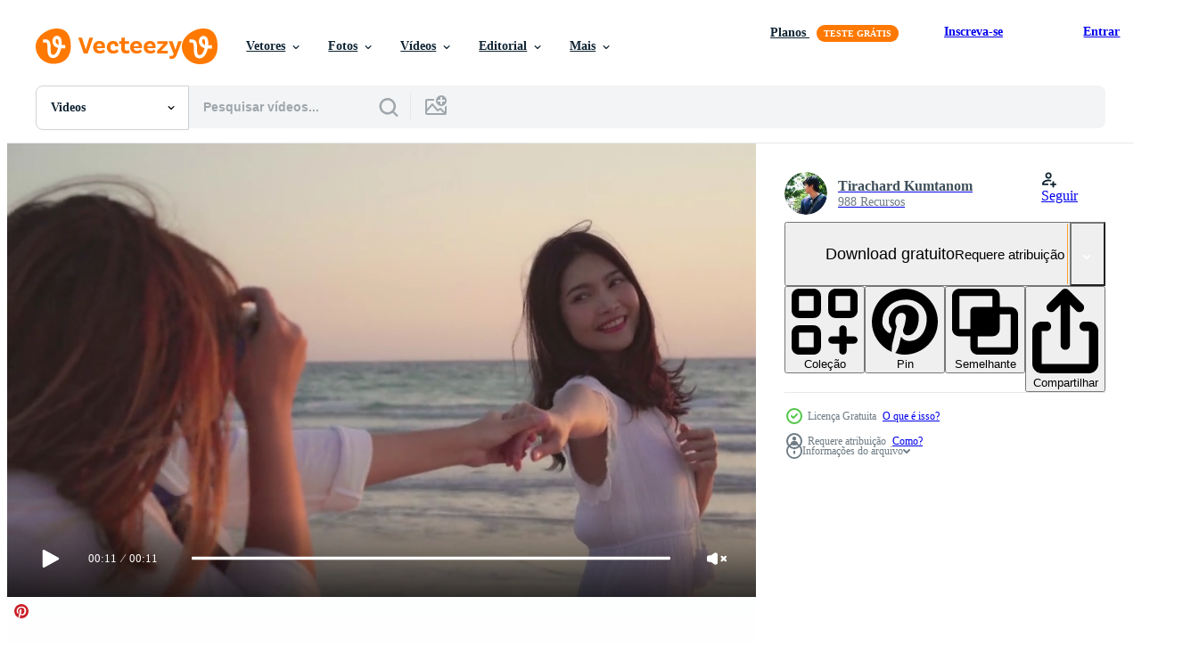

--- FILE ---
content_type: text/html; charset=utf-8
request_url: https://pt.vecteezy.com/resources/1622519/show_related_tags_async_content
body_size: 1636
content:
<turbo-frame id="show-related-tags">
  <h2 class="ez-resource-related__header">Palavras-chave relacionadas</h2>

    <div class="splide ez-carousel tags-carousel is-ready" style="--carousel_height: 48px; --additional_height: 0px;" data-controller="carousel search-tag" data-bullets="false" data-loop="false" data-arrows="true">
    <div class="splide__track ez-carousel__track" data-carousel-target="track">
      <ul class="splide__list ez-carousel__inner-wrap" data-carousel-target="innerWrap">
        <li class="search-tag splide__slide ez-carousel__slide" data-carousel-target="slide"><a class="search-tag__tag-link ez-btn ez-btn--light" title="lgbt" data-action="search-tag#sendClickEvent search-tag#performSearch" data-search-tag-verified="true" data-keyword-location="show" href="/videos-gratis/lgbt">lgbt</a></li><li class="search-tag splide__slide ez-carousel__slide" data-carousel-target="slide"><a class="search-tag__tag-link ez-btn ez-btn--light" title="fotografia" data-action="search-tag#sendClickEvent search-tag#performSearch" data-search-tag-verified="true" data-keyword-location="show" href="/videos-gratis/fotografia">fotografia</a></li><li class="search-tag splide__slide ez-carousel__slide" data-carousel-target="slide"><a class="search-tag__tag-link ez-btn ez-btn--light" title="de praia" data-action="search-tag#sendClickEvent search-tag#performSearch" data-search-tag-verified="true" data-keyword-location="show" href="/videos-gratis/de-praia">de praia</a></li><li class="search-tag splide__slide ez-carousel__slide" data-carousel-target="slide"><a class="search-tag__tag-link ez-btn ez-btn--light" title="mulheres" data-action="search-tag#sendClickEvent search-tag#performSearch" data-search-tag-verified="true" data-keyword-location="show" href="/videos-gratis/mulheres">mulheres</a></li><li class="search-tag splide__slide ez-carousel__slide" data-carousel-target="slide"><a class="search-tag__tag-link ez-btn ez-btn--light" title="lésbica" data-action="search-tag#sendClickEvent search-tag#performSearch" data-search-tag-verified="true" data-keyword-location="show" href="/videos-gratis/l%C3%A9sbica">lésbica</a></li><li class="search-tag splide__slide ez-carousel__slide" data-carousel-target="slide"><a class="search-tag__tag-link ez-btn ez-btn--light" title="ásia" data-action="search-tag#sendClickEvent search-tag#performSearch" data-search-tag-verified="true" data-keyword-location="show" href="/videos-gratis/%C3%A1sia">ásia</a></li><li class="search-tag splide__slide ez-carousel__slide" data-carousel-target="slide"><a class="search-tag__tag-link ez-btn ez-btn--light" title="amigos" data-action="search-tag#sendClickEvent search-tag#performSearch" data-search-tag-verified="true" data-keyword-location="show" href="/videos-gratis/amigos">amigos</a></li><li class="search-tag splide__slide ez-carousel__slide" data-carousel-target="slide"><a class="search-tag__tag-link ez-btn ez-btn--light" title="foto" data-action="search-tag#sendClickEvent search-tag#performSearch" data-search-tag-verified="true" data-keyword-location="show" href="/videos-gratis/foto">foto</a></li><li class="search-tag splide__slide ez-carousel__slide" data-carousel-target="slide"><a class="search-tag__tag-link ez-btn ez-btn--light" title="câmera" data-action="search-tag#sendClickEvent search-tag#performSearch" data-search-tag-verified="true" data-keyword-location="show" href="/videos-gratis/c%C3%A2mera">câmera</a></li><li class="search-tag splide__slide ez-carousel__slide" data-carousel-target="slide"><a class="search-tag__tag-link ez-btn ez-btn--light" title="jovem" data-action="search-tag#sendClickEvent search-tag#performSearch" data-search-tag-verified="true" data-keyword-location="show" href="/videos-gratis/jovem">jovem</a></li><li class="search-tag splide__slide ez-carousel__slide" data-carousel-target="slide"><a class="search-tag__tag-link ez-btn ez-btn--light" title="viagem" data-action="search-tag#sendClickEvent search-tag#performSearch" data-search-tag-verified="true" data-keyword-location="show" href="/videos-gratis/viagem">viagem</a></li><li class="search-tag splide__slide ez-carousel__slide" data-carousel-target="slide"><a class="search-tag__tag-link ez-btn ez-btn--light" title="mar" data-action="search-tag#sendClickEvent search-tag#performSearch" data-search-tag-verified="true" data-keyword-location="show" href="/videos-gratis/mar">mar</a></li><li class="search-tag splide__slide ez-carousel__slide" data-carousel-target="slide"><a class="search-tag__tag-link ez-btn ez-btn--light" title="sorrir" data-action="search-tag#sendClickEvent search-tag#performSearch" data-search-tag-verified="true" data-keyword-location="show" href="/videos-gratis/sorrir">sorrir</a></li><li class="search-tag splide__slide ez-carousel__slide" data-carousel-target="slide"><a class="search-tag__tag-link ez-btn ez-btn--light" title="verão" data-action="search-tag#sendClickEvent search-tag#performSearch" data-search-tag-verified="true" data-keyword-location="show" href="/videos-gratis/ver%C3%A3o">verão</a></li><li class="search-tag splide__slide ez-carousel__slide" data-carousel-target="slide"><a class="search-tag__tag-link ez-btn ez-btn--light" title="diversão" data-action="search-tag#sendClickEvent search-tag#performSearch" data-search-tag-verified="true" data-keyword-location="show" href="/videos-gratis/divers%C3%A3o">diversão</a></li><li class="search-tag splide__slide ez-carousel__slide" data-carousel-target="slide"><a class="search-tag__tag-link ez-btn ez-btn--light" title="estilo de vida" data-action="search-tag#sendClickEvent search-tag#performSearch" data-search-tag-verified="true" data-keyword-location="show" href="/videos-gratis/estilo-de-vida">estilo de vida</a></li><li class="search-tag splide__slide ez-carousel__slide" data-carousel-target="slide"><a class="search-tag__tag-link ez-btn ez-btn--light" title="pessoas" data-action="search-tag#sendClickEvent search-tag#performSearch" data-search-tag-verified="true" data-keyword-location="show" href="/videos-gratis/pessoas">pessoas</a></li><li class="search-tag splide__slide ez-carousel__slide" data-carousel-target="slide"><a class="search-tag__tag-link ez-btn ez-btn--light" title="fêmea" data-action="search-tag#sendClickEvent search-tag#performSearch" data-search-tag-verified="true" data-keyword-location="show" href="/videos-gratis/f%C3%AAmea">fêmea</a></li><li class="search-tag splide__slide ez-carousel__slide" data-carousel-target="slide"><a class="search-tag__tag-link ez-btn ez-btn--light" title="juntos" data-action="search-tag#sendClickEvent search-tag#performSearch" data-search-tag-verified="true" data-keyword-location="show" href="/videos-gratis/juntos">juntos</a></li><li class="search-tag splide__slide ez-carousel__slide" data-carousel-target="slide"><a class="search-tag__tag-link ez-btn ez-btn--light" title="final de semana" data-action="search-tag#sendClickEvent search-tag#performSearch" data-search-tag-verified="true" data-keyword-location="show" href="/videos-gratis/final-de-semana">final de semana</a></li><li class="search-tag splide__slide ez-carousel__slide" data-carousel-target="slide"><a class="search-tag__tag-link ez-btn ez-btn--light" title="atraente" data-action="search-tag#sendClickEvent search-tag#performSearch" data-search-tag-verified="true" data-keyword-location="show" href="/videos-gratis/atraente">atraente</a></li><li class="search-tag splide__slide ez-carousel__slide" data-carousel-target="slide"><a class="search-tag__tag-link ez-btn ez-btn--light" title="natureza" data-action="search-tag#sendClickEvent search-tag#performSearch" data-search-tag-verified="true" data-keyword-location="show" href="/videos-gratis/natureza">natureza</a></li><li class="search-tag splide__slide ez-carousel__slide" data-carousel-target="slide"><a class="search-tag__tag-link ez-btn ez-btn--light" title="lazer" data-action="search-tag#sendClickEvent search-tag#performSearch" data-search-tag-verified="true" data-keyword-location="show" href="/videos-gratis/lazer">lazer</a></li><li class="search-tag splide__slide ez-carousel__slide" data-carousel-target="slide"><a class="search-tag__tag-link ez-btn ez-btn--light" title="ensolarado" data-action="search-tag#sendClickEvent search-tag#performSearch" data-search-tag-verified="true" data-keyword-location="show" href="/videos-gratis/ensolarado">ensolarado</a></li><li class="search-tag splide__slide ez-carousel__slide" data-carousel-target="slide"><a class="search-tag__tag-link ez-btn ez-btn--light" title="beleza" data-action="search-tag#sendClickEvent search-tag#performSearch" data-search-tag-verified="true" data-keyword-location="show" href="/videos-gratis/beleza">beleza</a></li><li class="search-tag splide__slide ez-carousel__slide" data-carousel-target="slide"><a class="search-tag__tag-link ez-btn ez-btn--light" title="amizade" data-action="search-tag#sendClickEvent search-tag#performSearch" data-search-tag-verified="true" data-keyword-location="show" href="/videos-gratis/amizade">amizade</a></li><li class="search-tag splide__slide ez-carousel__slide" data-carousel-target="slide"><a class="search-tag__tag-link ez-btn ez-btn--light" title="tropical" data-action="search-tag#sendClickEvent search-tag#performSearch" data-search-tag-verified="true" data-keyword-location="show" href="/videos-gratis/tropical">tropical</a></li><li class="search-tag splide__slide ez-carousel__slide" data-carousel-target="slide"><a class="search-tag__tag-link ez-btn ez-btn--light" title="casal" data-action="search-tag#sendClickEvent search-tag#performSearch" data-search-tag-verified="true" data-keyword-location="show" href="/videos-gratis/casal">casal</a></li><li class="search-tag splide__slide ez-carousel__slide" data-carousel-target="slide"><a class="search-tag__tag-link ez-btn ez-btn--light" title="amigas" data-action="search-tag#sendClickEvent search-tag#performSearch" data-search-tag-verified="true" data-keyword-location="show" href="/videos-gratis/amigas">amigas</a></li><li class="search-tag splide__slide ez-carousel__slide" data-carousel-target="slide"><a class="search-tag__tag-link ez-btn ez-btn--light" title="amor" data-action="search-tag#sendClickEvent search-tag#performSearch" data-search-tag-verified="true" data-keyword-location="show" href="/videos-gratis/amor">amor</a></li>
</ul></div>
    

    <div class="splide__arrows splide__arrows--ltr ez-carousel__arrows"><button class="splide__arrow splide__arrow--prev ez-carousel__arrow ez-carousel__arrow--prev" disabled="disabled" data-carousel-target="arrowPrev" data-test-id="carousel-arrow-prev" data-direction="prev" aria_label="Anterior"><span class="ez-carousel__arrow-wrap"><svg xmlns="http://www.w3.org/2000/svg" viewBox="0 0 5 8" role="img" aria-labelledby="ac3019g5vbae842lr1avc5pxvfapt0hn" class="arrow-prev"><desc id="ac3019g5vbae842lr1avc5pxvfapt0hn">Anterior</desc><path fill-rule="evenodd" d="M4.707 7.707a1 1 0 0 0 0-1.414L2.414 4l2.293-2.293A1 1 0 0 0 3.293.293l-3 3a1 1 0 0 0 0 1.414l3 3a1 1 0 0 0 1.414 0Z" clip-rule="evenodd"></path></svg>
</span><span class="ez-carousel__gradient"></span></button><button class="splide__arrow splide__arrow--next ez-carousel__arrow ez-carousel__arrow--next" disabled="disabled" data-carousel-target="arrowNext" data-test-id="carousel-arrow-next" data-direction="next" aria_label="Seguinte"><span class="ez-carousel__arrow-wrap"><svg xmlns="http://www.w3.org/2000/svg" viewBox="0 0 5 8" role="img" aria-labelledby="aiimn0p67m78whhx7ejrok2ghxtg3j9o" class="arrow-next"><desc id="aiimn0p67m78whhx7ejrok2ghxtg3j9o">Seguinte</desc><path fill-rule="evenodd" d="M.293 7.707a1 1 0 0 1 0-1.414L2.586 4 .293 1.707A1 1 0 0 1 1.707.293l3 3a1 1 0 0 1 0 1.414l-3 3a1 1 0 0 1-1.414 0Z" clip-rule="evenodd"></path></svg>
</span><span class="ez-carousel__gradient"></span></button></div>
</div></turbo-frame>


--- FILE ---
content_type: text/html; charset=utf-8
request_url: https://pt.vecteezy.com/resources/1622519/show_related_grids_async_content
body_size: 19217
content:
<turbo-frame id="show-related-resources">
    <div data-conversions-category="Usuários também visualizaram">
      <h2 class="ez-resource-related__header">
        Usuários também visualizaram
      </h2>

      <ul class="ez-resource-grid ez-resource-grid--main-grid  is-hidden" id="false" data-controller="grid contributor-info video-preview" data-grid-track-truncation-value="false" data-max-rows="50" data-row-height="240" data-instant-grid="false" data-truncate-results="false" data-testid="also-viewed-resources" data-labels="free" style="--free: &#39;Grátis&#39;;">

  <li class="ez-resource-grid__item ez-resource-thumb ez-resource-thumb--video" data-controller="grid-item-decorator" data-position="{{position}}" data-item-id="1786024" data-pro="false" data-grid-target="gridItem" data-video-preview-target="preview" data-video-url="https://static.vecteezy.com/system/resources/previews/001/786/024/mp4/beautiful-women-happy-on-the-beach-free-video.mp4" data-w="622" data-h="350" data-grid-item-decorator-free-label-value="Grátis" data-action="mouseenter-&gt;grid-item-decorator#hoverThumb:once" data-grid-item-decorator-item-pro-param="Free" data-grid-item-decorator-resource-id-param="1786024" data-grid-item-decorator-content-type-param="Content-video" data-grid-item-decorator-pinterest-url-param="https://pt.vecteezy.com/video/1786024-lindas-mulheres-felizes-na-praia" data-grid-item-decorator-seo-page-description-param="lindas mulheres felizes na praia" data-grid-item-decorator-user-id-param="2703334" data-grid-item-decorator-user-display-name-param="Tirachard Kumtanom" data-grid-item-decorator-avatar-src-param="https://static.vecteezy.com/system/user/avatar/2703334/medium_29512691_1973714689323938_8866976791557515552_n.jpg" data-grid-item-decorator-uploads-path-param="/membros/tirachard/uploads">

  <script type="application/ld+json" id="media_schema">
  {"@context":"https://schema.org","@type":"VideoObject","name":"lindas mulheres felizes na praia","uploadDate":"2020-12-12T00:49:49-06:00","thumbnailUrl":"https://static.vecteezy.com/system/resources/thumbnails/001/786/024/small_2x/beautiful-women-happy-on-the-beach-free-video.jpg","contentUrl":"https://static.vecteezy.com/system/resources/previews/001/786/024/mp4/beautiful-women-happy-on-the-beach-free-video.mp4","sourceOrganization":"Vecteezy","license":"https://support.vecteezy.com/pt_br/novo-licenciamento-do-vecteezy-ByHivesvt","acquireLicensePage":"https://pt.vecteezy.com/video/1786024-lindas-mulheres-felizes-na-praia","creator":{"@type":"Person","name":"Tirachard Kumtanom"},"copyrightNotice":"Tirachard Kumtanom","creditText":"Vecteezy"}
</script>


<a href="/video/1786024-lindas-mulheres-felizes-na-praia" class="ez-resource-thumb__link" title="lindas mulheres felizes na praia" style="--height: 350; --width: 622; " data-action="click-&gt;grid#trackResourceClick mouseenter-&gt;grid#trackResourceHover" data-content-type="video" data-controller="ez-hover-intent" data-previews-srcs="[&quot;https://static.vecteezy.com/system/resources/previews/001/786/024/mp4/beautiful-women-happy-on-the-beach-free-video.mp4&quot;]" data-pro="false" data-resource-id="1786024" data-video-preview-target="videoWrap" data-grid-item-decorator-target="link">
    <img src="https://static.vecteezy.com/system/resources/thumbnails/001/786/024/small/beautiful-women-happy-on-the-beach-free-video.jpg" srcset="https://static.vecteezy.com/system/resources/thumbnails/001/786/024/small_2x/beautiful-women-happy-on-the-beach-free-video.jpg 2x, https://static.vecteezy.com/system/resources/thumbnails/001/786/024/small/beautiful-women-happy-on-the-beach-free-video.jpg 1x" class="ez-resource-thumb__img" loading="lazy" decoding="async" width="622" height="350" alt="lindas mulheres felizes na praia video">

</a>

  <div class="ez-resource-thumb__label-wrap"></div>
  

  <div class="ez-resource-thumb__hover-state"></div>
</li><li class="ez-resource-grid__item ez-resource-thumb ez-resource-thumb--video" data-controller="grid-item-decorator" data-position="{{position}}" data-item-id="1622400" data-pro="false" data-grid-target="gridItem" data-video-preview-target="preview" data-video-url="https://static.vecteezy.com/system/resources/previews/001/622/400/mp4/young-asian-woman-walking-on-a-beach-free-video.mp4" data-w="622" data-h="350" data-grid-item-decorator-free-label-value="Grátis" data-action="mouseenter-&gt;grid-item-decorator#hoverThumb:once" data-grid-item-decorator-item-pro-param="Free" data-grid-item-decorator-resource-id-param="1622400" data-grid-item-decorator-content-type-param="Content-video" data-grid-item-decorator-pinterest-url-param="https://pt.vecteezy.com/video/1622400-jovem-asiatica-mulher-caminhando-na-praia" data-grid-item-decorator-seo-page-description-param="jovem mulher asiática caminhando na praia" data-grid-item-decorator-user-id-param="2703334" data-grid-item-decorator-user-display-name-param="Tirachard Kumtanom" data-grid-item-decorator-avatar-src-param="https://static.vecteezy.com/system/user/avatar/2703334/medium_29512691_1973714689323938_8866976791557515552_n.jpg" data-grid-item-decorator-uploads-path-param="/membros/tirachard/uploads">

  <script type="application/ld+json" id="media_schema">
  {"@context":"https://schema.org","@type":"VideoObject","name":"jovem mulher asiática caminhando na praia","uploadDate":"2020-12-02T09:23:21-06:00","thumbnailUrl":"https://static.vecteezy.com/system/resources/thumbnails/001/622/400/small_2x/young-asian-woman-walking-on-a-beach-free-video.jpg","contentUrl":"https://static.vecteezy.com/system/resources/previews/001/622/400/mp4/young-asian-woman-walking-on-a-beach-free-video.mp4","sourceOrganization":"Vecteezy","license":"https://support.vecteezy.com/pt_br/novo-licenciamento-do-vecteezy-ByHivesvt","acquireLicensePage":"https://pt.vecteezy.com/video/1622400-jovem-asiatica-mulher-caminhando-na-praia","creator":{"@type":"Person","name":"Tirachard Kumtanom"},"copyrightNotice":"Tirachard Kumtanom","creditText":"Vecteezy"}
</script>


<a href="/video/1622400-jovem-asiatica-mulher-caminhando-na-praia" class="ez-resource-thumb__link" title="jovem mulher asiática caminhando na praia" style="--height: 350; --width: 622; " data-action="click-&gt;grid#trackResourceClick mouseenter-&gt;grid#trackResourceHover" data-content-type="video" data-controller="ez-hover-intent" data-previews-srcs="[&quot;https://static.vecteezy.com/system/resources/previews/001/622/400/mp4/young-asian-woman-walking-on-a-beach-free-video.mp4&quot;]" data-pro="false" data-resource-id="1622400" data-video-preview-target="videoWrap" data-grid-item-decorator-target="link">
    <img src="https://static.vecteezy.com/system/resources/thumbnails/001/622/400/small/young-asian-woman-walking-on-a-beach-free-video.jpg" srcset="https://static.vecteezy.com/system/resources/thumbnails/001/622/400/small_2x/young-asian-woman-walking-on-a-beach-free-video.jpg 2x, https://static.vecteezy.com/system/resources/thumbnails/001/622/400/small/young-asian-woman-walking-on-a-beach-free-video.jpg 1x" class="ez-resource-thumb__img" loading="lazy" decoding="async" width="622" height="350" alt="jovem mulher asiática caminhando na praia video">

</a>

  <div class="ez-resource-thumb__label-wrap"></div>
  

  <div class="ez-resource-thumb__hover-state"></div>
</li><li class="ez-resource-grid__item ez-resource-thumb ez-resource-thumb--video" data-controller="grid-item-decorator" data-position="{{position}}" data-item-id="1622668" data-pro="false" data-grid-target="gridItem" data-video-preview-target="preview" data-video-url="https://static.vecteezy.com/system/resources/previews/001/622/668/mp4/beautiful-women-on-the-beach-free-video.mp4" data-w="622" data-h="350" data-grid-item-decorator-free-label-value="Grátis" data-action="mouseenter-&gt;grid-item-decorator#hoverThumb:once" data-grid-item-decorator-item-pro-param="Free" data-grid-item-decorator-resource-id-param="1622668" data-grid-item-decorator-content-type-param="Content-video" data-grid-item-decorator-pinterest-url-param="https://pt.vecteezy.com/video/1622668-lindas-mulheres-na-praia" data-grid-item-decorator-seo-page-description-param="Lindas mulheres na praia" data-grid-item-decorator-user-id-param="2703334" data-grid-item-decorator-user-display-name-param="Tirachard Kumtanom" data-grid-item-decorator-avatar-src-param="https://static.vecteezy.com/system/user/avatar/2703334/medium_29512691_1973714689323938_8866976791557515552_n.jpg" data-grid-item-decorator-uploads-path-param="/membros/tirachard/uploads">

  <script type="application/ld+json" id="media_schema">
  {"@context":"https://schema.org","@type":"VideoObject","name":"Lindas mulheres na praia","uploadDate":"2020-12-02T11:31:48-06:00","thumbnailUrl":"https://static.vecteezy.com/system/resources/thumbnails/001/622/668/small_2x/beautiful-women-on-the-beach-free-video.jpg","contentUrl":"https://static.vecteezy.com/system/resources/previews/001/622/668/mp4/beautiful-women-on-the-beach-free-video.mp4","sourceOrganization":"Vecteezy","license":"https://support.vecteezy.com/pt_br/novo-licenciamento-do-vecteezy-ByHivesvt","acquireLicensePage":"https://pt.vecteezy.com/video/1622668-lindas-mulheres-na-praia","creator":{"@type":"Person","name":"Tirachard Kumtanom"},"copyrightNotice":"Tirachard Kumtanom","creditText":"Vecteezy"}
</script>


<a href="/video/1622668-lindas-mulheres-na-praia" class="ez-resource-thumb__link" title="Lindas mulheres na praia" style="--height: 350; --width: 622; " data-action="click-&gt;grid#trackResourceClick mouseenter-&gt;grid#trackResourceHover" data-content-type="video" data-controller="ez-hover-intent" data-previews-srcs="[&quot;https://static.vecteezy.com/system/resources/previews/001/622/668/mp4/beautiful-women-on-the-beach-free-video.mp4&quot;]" data-pro="false" data-resource-id="1622668" data-video-preview-target="videoWrap" data-grid-item-decorator-target="link">
    <img src="https://static.vecteezy.com/system/resources/thumbnails/001/622/668/small/beautiful-women-on-the-beach-free-video.jpg" srcset="https://static.vecteezy.com/system/resources/thumbnails/001/622/668/small_2x/beautiful-women-on-the-beach-free-video.jpg 2x, https://static.vecteezy.com/system/resources/thumbnails/001/622/668/small/beautiful-women-on-the-beach-free-video.jpg 1x" class="ez-resource-thumb__img" loading="lazy" decoding="async" width="622" height="350" alt="Lindas mulheres na praia video">

</a>

  <div class="ez-resource-thumb__label-wrap"></div>
  

  <div class="ez-resource-thumb__hover-state"></div>
</li><li class="ez-resource-grid__item ez-resource-thumb ez-resource-thumb--video" data-controller="grid-item-decorator" data-position="{{position}}" data-item-id="1807849" data-pro="false" data-grid-target="gridItem" data-video-preview-target="preview" data-video-url="https://static.vecteezy.com/system/resources/previews/001/807/849/mp4/young-asian-friends-running-and-playing-on-a-beach-free-video.mp4" data-w="622" data-h="350" data-grid-item-decorator-free-label-value="Grátis" data-action="mouseenter-&gt;grid-item-decorator#hoverThumb:once" data-grid-item-decorator-item-pro-param="Free" data-grid-item-decorator-resource-id-param="1807849" data-grid-item-decorator-content-type-param="Content-video" data-grid-item-decorator-pinterest-url-param="https://pt.vecteezy.com/video/1807849-jovens-asiaticos-amigos-correndo-e-brincando-na-praia" data-grid-item-decorator-seo-page-description-param="jovens amigos asiáticos correndo e brincando em uma praia." data-grid-item-decorator-user-id-param="2703334" data-grid-item-decorator-user-display-name-param="Tirachard Kumtanom" data-grid-item-decorator-avatar-src-param="https://static.vecteezy.com/system/user/avatar/2703334/medium_29512691_1973714689323938_8866976791557515552_n.jpg" data-grid-item-decorator-uploads-path-param="/membros/tirachard/uploads">

  <script type="application/ld+json" id="media_schema">
  {"@context":"https://schema.org","@type":"VideoObject","name":"jovens amigos asiáticos correndo e brincando em uma praia.","uploadDate":"2020-12-13T16:16:22-06:00","thumbnailUrl":"https://static.vecteezy.com/system/resources/thumbnails/001/807/849/small_2x/young-asian-friends-running-and-playing-on-a-beach-free-video.jpg","contentUrl":"https://static.vecteezy.com/system/resources/previews/001/807/849/mp4/young-asian-friends-running-and-playing-on-a-beach-free-video.mp4","sourceOrganization":"Vecteezy","license":"https://support.vecteezy.com/pt_br/novo-licenciamento-do-vecteezy-ByHivesvt","acquireLicensePage":"https://pt.vecteezy.com/video/1807849-jovens-asiaticos-amigos-correndo-e-brincando-na-praia","creator":{"@type":"Person","name":"Tirachard Kumtanom"},"copyrightNotice":"Tirachard Kumtanom","creditText":"Vecteezy"}
</script>


<a href="/video/1807849-jovens-asiaticos-amigos-correndo-e-brincando-na-praia" class="ez-resource-thumb__link" title="jovens amigos asiáticos correndo e brincando em uma praia." style="--height: 350; --width: 622; " data-action="click-&gt;grid#trackResourceClick mouseenter-&gt;grid#trackResourceHover" data-content-type="video" data-controller="ez-hover-intent" data-previews-srcs="[&quot;https://static.vecteezy.com/system/resources/previews/001/807/849/mp4/young-asian-friends-running-and-playing-on-a-beach-free-video.mp4&quot;]" data-pro="false" data-resource-id="1807849" data-video-preview-target="videoWrap" data-grid-item-decorator-target="link">
    <img src="https://static.vecteezy.com/system/resources/thumbnails/001/807/849/small/young-asian-friends-running-and-playing-on-a-beach-free-video.jpg" srcset="https://static.vecteezy.com/system/resources/thumbnails/001/807/849/small_2x/young-asian-friends-running-and-playing-on-a-beach-free-video.jpg 2x, https://static.vecteezy.com/system/resources/thumbnails/001/807/849/small/young-asian-friends-running-and-playing-on-a-beach-free-video.jpg 1x" class="ez-resource-thumb__img" loading="lazy" decoding="async" width="622" height="350" alt="jovens amigos asiáticos correndo e brincando em uma praia. video">

</a>

  <div class="ez-resource-thumb__label-wrap"></div>
  

  <div class="ez-resource-thumb__hover-state"></div>
</li><li class="ez-resource-grid__item ez-resource-thumb ez-resource-thumb--video" data-controller="grid-item-decorator" data-position="{{position}}" data-item-id="1622398" data-pro="false" data-grid-target="gridItem" data-video-preview-target="preview" data-video-url="https://static.vecteezy.com/system/resources/previews/001/622/398/mp4/young-asian-woman-walking-on-a-beach-free-video.mp4" data-w="622" data-h="350" data-grid-item-decorator-free-label-value="Grátis" data-action="mouseenter-&gt;grid-item-decorator#hoverThumb:once" data-grid-item-decorator-item-pro-param="Free" data-grid-item-decorator-resource-id-param="1622398" data-grid-item-decorator-content-type-param="Content-video" data-grid-item-decorator-pinterest-url-param="https://pt.vecteezy.com/video/1622398-jovem-asiatica-mulher-caminhando-na-praia" data-grid-item-decorator-seo-page-description-param="jovem mulher asiática caminhando na praia" data-grid-item-decorator-user-id-param="2703334" data-grid-item-decorator-user-display-name-param="Tirachard Kumtanom" data-grid-item-decorator-avatar-src-param="https://static.vecteezy.com/system/user/avatar/2703334/medium_29512691_1973714689323938_8866976791557515552_n.jpg" data-grid-item-decorator-uploads-path-param="/membros/tirachard/uploads">

  <script type="application/ld+json" id="media_schema">
  {"@context":"https://schema.org","@type":"VideoObject","name":"jovem mulher asiática caminhando na praia","uploadDate":"2020-12-02T09:20:45-06:00","thumbnailUrl":"https://static.vecteezy.com/system/resources/thumbnails/001/622/398/small_2x/young-asian-woman-walking-on-a-beach-free-video.jpg","contentUrl":"https://static.vecteezy.com/system/resources/previews/001/622/398/mp4/young-asian-woman-walking-on-a-beach-free-video.mp4","sourceOrganization":"Vecteezy","license":"https://support.vecteezy.com/pt_br/novo-licenciamento-do-vecteezy-ByHivesvt","acquireLicensePage":"https://pt.vecteezy.com/video/1622398-jovem-asiatica-mulher-caminhando-na-praia","creator":{"@type":"Person","name":"Tirachard Kumtanom"},"copyrightNotice":"Tirachard Kumtanom","creditText":"Vecteezy"}
</script>


<a href="/video/1622398-jovem-asiatica-mulher-caminhando-na-praia" class="ez-resource-thumb__link" title="jovem mulher asiática caminhando na praia" style="--height: 350; --width: 622; " data-action="click-&gt;grid#trackResourceClick mouseenter-&gt;grid#trackResourceHover" data-content-type="video" data-controller="ez-hover-intent" data-previews-srcs="[&quot;https://static.vecteezy.com/system/resources/previews/001/622/398/mp4/young-asian-woman-walking-on-a-beach-free-video.mp4&quot;]" data-pro="false" data-resource-id="1622398" data-video-preview-target="videoWrap" data-grid-item-decorator-target="link">
    <img src="https://static.vecteezy.com/system/resources/thumbnails/001/622/398/small/young-asian-woman-walking-on-a-beach-free-video.jpg" srcset="https://static.vecteezy.com/system/resources/thumbnails/001/622/398/small_2x/young-asian-woman-walking-on-a-beach-free-video.jpg 2x, https://static.vecteezy.com/system/resources/thumbnails/001/622/398/small/young-asian-woman-walking-on-a-beach-free-video.jpg 1x" class="ez-resource-thumb__img" loading="lazy" decoding="async" width="622" height="350" alt="jovem mulher asiática caminhando na praia video">

</a>

  <div class="ez-resource-thumb__label-wrap"></div>
  

  <div class="ez-resource-thumb__hover-state"></div>
</li><li class="ez-resource-grid__item ez-resource-thumb ez-resource-thumb--video" data-controller="grid-item-decorator" data-position="{{position}}" data-item-id="1622666" data-pro="false" data-grid-target="gridItem" data-video-preview-target="preview" data-video-url="https://static.vecteezy.com/system/resources/previews/001/622/666/mp4/beautiful-women-happy-on-the-beach-free-video.mp4" data-w="622" data-h="350" data-grid-item-decorator-free-label-value="Grátis" data-action="mouseenter-&gt;grid-item-decorator#hoverThumb:once" data-grid-item-decorator-item-pro-param="Free" data-grid-item-decorator-resource-id-param="1622666" data-grid-item-decorator-content-type-param="Content-video" data-grid-item-decorator-pinterest-url-param="https://pt.vecteezy.com/video/1622666-lindas-mulheres-felizes-na-praia" data-grid-item-decorator-seo-page-description-param="lindas mulheres felizes na praia" data-grid-item-decorator-user-id-param="2703334" data-grid-item-decorator-user-display-name-param="Tirachard Kumtanom" data-grid-item-decorator-avatar-src-param="https://static.vecteezy.com/system/user/avatar/2703334/medium_29512691_1973714689323938_8866976791557515552_n.jpg" data-grid-item-decorator-uploads-path-param="/membros/tirachard/uploads">

  <script type="application/ld+json" id="media_schema">
  {"@context":"https://schema.org","@type":"VideoObject","name":"lindas mulheres felizes na praia","uploadDate":"2020-12-02T11:31:47-06:00","thumbnailUrl":"https://static.vecteezy.com/system/resources/thumbnails/001/622/666/small_2x/beautiful-women-happy-on-the-beach-free-video.jpg","contentUrl":"https://static.vecteezy.com/system/resources/previews/001/622/666/mp4/beautiful-women-happy-on-the-beach-free-video.mp4","sourceOrganization":"Vecteezy","license":"https://support.vecteezy.com/pt_br/novo-licenciamento-do-vecteezy-ByHivesvt","acquireLicensePage":"https://pt.vecteezy.com/video/1622666-lindas-mulheres-felizes-na-praia","creator":{"@type":"Person","name":"Tirachard Kumtanom"},"copyrightNotice":"Tirachard Kumtanom","creditText":"Vecteezy"}
</script>


<a href="/video/1622666-lindas-mulheres-felizes-na-praia" class="ez-resource-thumb__link" title="lindas mulheres felizes na praia" style="--height: 350; --width: 622; " data-action="click-&gt;grid#trackResourceClick mouseenter-&gt;grid#trackResourceHover" data-content-type="video" data-controller="ez-hover-intent" data-previews-srcs="[&quot;https://static.vecteezy.com/system/resources/previews/001/622/666/mp4/beautiful-women-happy-on-the-beach-free-video.mp4&quot;]" data-pro="false" data-resource-id="1622666" data-video-preview-target="videoWrap" data-grid-item-decorator-target="link">
    <img src="https://static.vecteezy.com/system/resources/thumbnails/001/622/666/small/beautiful-women-happy-on-the-beach-free-video.jpg" srcset="https://static.vecteezy.com/system/resources/thumbnails/001/622/666/small_2x/beautiful-women-happy-on-the-beach-free-video.jpg 2x, https://static.vecteezy.com/system/resources/thumbnails/001/622/666/small/beautiful-women-happy-on-the-beach-free-video.jpg 1x" class="ez-resource-thumb__img" loading="lazy" decoding="async" width="622" height="350" alt="lindas mulheres felizes na praia video">

</a>

  <div class="ez-resource-thumb__label-wrap"></div>
  

  <div class="ez-resource-thumb__hover-state"></div>
</li><li class="ez-resource-grid__item ez-resource-thumb ez-resource-thumb--video" data-controller="grid-item-decorator" data-position="{{position}}" data-item-id="1622517" data-pro="false" data-grid-target="gridItem" data-video-preview-target="preview" data-video-url="https://static.vecteezy.com/system/resources/previews/001/622/517/mp4/young-asian-friends-using-a-camera-taking-pictures-of-each-other-on-the-beach-free-video.mp4" data-w="622" data-h="350" data-grid-item-decorator-free-label-value="Grátis" data-action="mouseenter-&gt;grid-item-decorator#hoverThumb:once" data-grid-item-decorator-item-pro-param="Free" data-grid-item-decorator-resource-id-param="1622517" data-grid-item-decorator-content-type-param="Content-video" data-grid-item-decorator-pinterest-url-param="https://pt.vecteezy.com/video/1622517-jovens-asiaticos-amigos-usando-uma-camera-tirando-fotos-uns-dos-outros-na-praia" data-grid-item-decorator-seo-page-description-param="jovens amigos asiáticos usando uma câmera tirando fotos uns dos outros na praia" data-grid-item-decorator-user-id-param="2703334" data-grid-item-decorator-user-display-name-param="Tirachard Kumtanom" data-grid-item-decorator-avatar-src-param="https://static.vecteezy.com/system/user/avatar/2703334/medium_29512691_1973714689323938_8866976791557515552_n.jpg" data-grid-item-decorator-uploads-path-param="/membros/tirachard/uploads">

  <script type="application/ld+json" id="media_schema">
  {"@context":"https://schema.org","@type":"VideoObject","name":"jovens amigos asiáticos usando uma câmera tirando fotos uns dos outros na praia","uploadDate":"2020-12-02T10:31:13-06:00","thumbnailUrl":"https://static.vecteezy.com/system/resources/thumbnails/001/622/517/small_2x/young-asian-friends-using-a-camera-taking-pictures-of-each-other-on-the-beach-free-video.jpg","contentUrl":"https://static.vecteezy.com/system/resources/previews/001/622/517/mp4/young-asian-friends-using-a-camera-taking-pictures-of-each-other-on-the-beach-free-video.mp4","sourceOrganization":"Vecteezy","license":"https://support.vecteezy.com/pt_br/novo-licenciamento-do-vecteezy-ByHivesvt","acquireLicensePage":"https://pt.vecteezy.com/video/1622517-jovens-asiaticos-amigos-usando-uma-camera-tirando-fotos-uns-dos-outros-na-praia","creator":{"@type":"Person","name":"Tirachard Kumtanom"},"copyrightNotice":"Tirachard Kumtanom","creditText":"Vecteezy"}
</script>


<a href="/video/1622517-jovens-asiaticos-amigos-usando-uma-camera-tirando-fotos-uns-dos-outros-na-praia" class="ez-resource-thumb__link" title="jovens amigos asiáticos usando uma câmera tirando fotos uns dos outros na praia" style="--height: 350; --width: 622; " data-action="click-&gt;grid#trackResourceClick mouseenter-&gt;grid#trackResourceHover" data-content-type="video" data-controller="ez-hover-intent" data-previews-srcs="[&quot;https://static.vecteezy.com/system/resources/previews/001/622/517/mp4/young-asian-friends-using-a-camera-taking-pictures-of-each-other-on-the-beach-free-video.mp4&quot;]" data-pro="false" data-resource-id="1622517" data-video-preview-target="videoWrap" data-grid-item-decorator-target="link">
    <img src="https://static.vecteezy.com/system/resources/thumbnails/001/622/517/small/young-asian-friends-using-a-camera-taking-pictures-of-each-other-on-the-beach-free-video.jpg" srcset="https://static.vecteezy.com/system/resources/thumbnails/001/622/517/small_2x/young-asian-friends-using-a-camera-taking-pictures-of-each-other-on-the-beach-free-video.jpg 2x, https://static.vecteezy.com/system/resources/thumbnails/001/622/517/small/young-asian-friends-using-a-camera-taking-pictures-of-each-other-on-the-beach-free-video.jpg 1x" class="ez-resource-thumb__img" loading="lazy" decoding="async" width="622" height="350" alt="jovens amigos asiáticos usando uma câmera tirando fotos uns dos outros na praia video">

</a>

  <div class="ez-resource-thumb__label-wrap"></div>
  

  <div class="ez-resource-thumb__hover-state"></div>
</li><li class="ez-resource-grid__item ez-resource-thumb ez-resource-thumb--video" data-controller="grid-item-decorator" data-position="{{position}}" data-item-id="1622501" data-pro="false" data-grid-target="gridItem" data-video-preview-target="preview" data-video-url="https://static.vecteezy.com/system/resources/previews/001/622/501/mp4/young-asian-friends-taking-a-selfie-on-the-beach-free-video.mp4" data-w="622" data-h="350" data-grid-item-decorator-free-label-value="Grátis" data-action="mouseenter-&gt;grid-item-decorator#hoverThumb:once" data-grid-item-decorator-item-pro-param="Free" data-grid-item-decorator-resource-id-param="1622501" data-grid-item-decorator-content-type-param="Content-video" data-grid-item-decorator-pinterest-url-param="https://pt.vecteezy.com/video/1622501-jovens-amigos-asiaticos-tirando-uma-selfie-na-praia" data-grid-item-decorator-seo-page-description-param="jovens amigos asiáticos tirando uma selfie na praia" data-grid-item-decorator-user-id-param="2703334" data-grid-item-decorator-user-display-name-param="Tirachard Kumtanom" data-grid-item-decorator-avatar-src-param="https://static.vecteezy.com/system/user/avatar/2703334/medium_29512691_1973714689323938_8866976791557515552_n.jpg" data-grid-item-decorator-uploads-path-param="/membros/tirachard/uploads">

  <script type="application/ld+json" id="media_schema">
  {"@context":"https://schema.org","@type":"VideoObject","name":"jovens amigos asiáticos tirando uma selfie na praia","uploadDate":"2020-12-02T10:23:16-06:00","thumbnailUrl":"https://static.vecteezy.com/system/resources/thumbnails/001/622/501/small_2x/young-asian-friends-taking-a-selfie-on-the-beach-free-video.jpg","contentUrl":"https://static.vecteezy.com/system/resources/previews/001/622/501/mp4/young-asian-friends-taking-a-selfie-on-the-beach-free-video.mp4","sourceOrganization":"Vecteezy","license":"https://support.vecteezy.com/pt_br/novo-licenciamento-do-vecteezy-ByHivesvt","acquireLicensePage":"https://pt.vecteezy.com/video/1622501-jovens-amigos-asiaticos-tirando-uma-selfie-na-praia","creator":{"@type":"Person","name":"Tirachard Kumtanom"},"copyrightNotice":"Tirachard Kumtanom","creditText":"Vecteezy"}
</script>


<a href="/video/1622501-jovens-amigos-asiaticos-tirando-uma-selfie-na-praia" class="ez-resource-thumb__link" title="jovens amigos asiáticos tirando uma selfie na praia" style="--height: 350; --width: 622; " data-action="click-&gt;grid#trackResourceClick mouseenter-&gt;grid#trackResourceHover" data-content-type="video" data-controller="ez-hover-intent" data-previews-srcs="[&quot;https://static.vecteezy.com/system/resources/previews/001/622/501/mp4/young-asian-friends-taking-a-selfie-on-the-beach-free-video.mp4&quot;]" data-pro="false" data-resource-id="1622501" data-video-preview-target="videoWrap" data-grid-item-decorator-target="link">
    <img src="https://static.vecteezy.com/system/resources/thumbnails/001/622/501/small/young-asian-friends-taking-a-selfie-on-the-beach-free-video.jpg" srcset="https://static.vecteezy.com/system/resources/thumbnails/001/622/501/small_2x/young-asian-friends-taking-a-selfie-on-the-beach-free-video.jpg 2x, https://static.vecteezy.com/system/resources/thumbnails/001/622/501/small/young-asian-friends-taking-a-selfie-on-the-beach-free-video.jpg 1x" class="ez-resource-thumb__img" loading="lazy" decoding="async" width="622" height="350" alt="jovens amigos asiáticos tirando uma selfie na praia video">

</a>

  <div class="ez-resource-thumb__label-wrap"></div>
  

  <div class="ez-resource-thumb__hover-state"></div>
</li><li class="ez-resource-grid__item ez-resource-thumb ez-resource-thumb--video" data-controller="grid-item-decorator" data-position="{{position}}" data-item-id="1625703" data-pro="false" data-grid-target="gridItem" data-video-preview-target="preview" data-video-url="https://static.vecteezy.com/system/resources/previews/001/625/703/mp4/sunset-and-the-couple-on-a-bench-free-video.mp4" data-w="622" data-h="350" data-grid-item-decorator-free-label-value="Grátis" data-action="mouseenter-&gt;grid-item-decorator#hoverThumb:once" data-grid-item-decorator-item-pro-param="Free" data-grid-item-decorator-resource-id-param="1625703" data-grid-item-decorator-content-type-param="Content-video" data-grid-item-decorator-pinterest-url-param="https://pt.vecteezy.com/video/1625703-por-do-sol-e-o-casal-no-banco" data-grid-item-decorator-seo-page-description-param="pôr do sol e o casal em um banco" data-grid-item-decorator-user-id-param="2703291" data-grid-item-decorator-user-display-name-param="okan akdeniz" data-grid-item-decorator-avatar-src-param="https://static.vecteezy.com/system/user/avatar/2703291/medium_okan_resim_kucuk.jpg" data-grid-item-decorator-uploads-path-param="/membros/okanakdeniz/uploads">

  <script type="application/ld+json" id="media_schema">
  {"@context":"https://schema.org","@type":"VideoObject","name":"pôr do sol e o casal em um banco","uploadDate":"2020-12-02T20:47:22-06:00","thumbnailUrl":"https://static.vecteezy.com/system/resources/thumbnails/001/625/703/small_2x/sunset-and-the-couple-on-a-bench-free-video.jpg","contentUrl":"https://static.vecteezy.com/system/resources/previews/001/625/703/mp4/sunset-and-the-couple-on-a-bench-free-video.mp4","sourceOrganization":"Vecteezy","license":"https://support.vecteezy.com/pt_br/novo-licenciamento-do-vecteezy-ByHivesvt","acquireLicensePage":"https://pt.vecteezy.com/video/1625703-por-do-sol-e-o-casal-no-banco","creator":{"@type":"Person","name":"okan akdeniz"},"copyrightNotice":"okan akdeniz","creditText":"Vecteezy"}
</script>


<a href="/video/1625703-por-do-sol-e-o-casal-no-banco" class="ez-resource-thumb__link" title="pôr do sol e o casal em um banco" style="--height: 350; --width: 622; " data-action="click-&gt;grid#trackResourceClick mouseenter-&gt;grid#trackResourceHover" data-content-type="video" data-controller="ez-hover-intent" data-previews-srcs="[&quot;https://static.vecteezy.com/system/resources/previews/001/625/703/mp4/sunset-and-the-couple-on-a-bench-free-video.mp4&quot;]" data-pro="false" data-resource-id="1625703" data-video-preview-target="videoWrap" data-grid-item-decorator-target="link">
    <img src="https://static.vecteezy.com/system/resources/thumbnails/001/625/703/small/sunset-and-the-couple-on-a-bench-free-video.jpg" srcset="https://static.vecteezy.com/system/resources/thumbnails/001/625/703/small_2x/sunset-and-the-couple-on-a-bench-free-video.jpg 2x, https://static.vecteezy.com/system/resources/thumbnails/001/625/703/small/sunset-and-the-couple-on-a-bench-free-video.jpg 1x" class="ez-resource-thumb__img" loading="lazy" decoding="async" width="622" height="350" alt="pôr do sol e o casal em um banco video">

</a>

  <div class="ez-resource-thumb__label-wrap"></div>
  

  <div class="ez-resource-thumb__hover-state"></div>
</li><li class="ez-resource-grid__item ez-resource-thumb ez-resource-thumb--video" data-controller="grid-item-decorator" data-position="{{position}}" data-item-id="1622406" data-pro="false" data-grid-target="gridItem" data-video-preview-target="preview" data-video-url="https://static.vecteezy.com/system/resources/previews/001/622/406/mp4/young-asian-woman-walking-on-the-beach-free-video.mp4" data-w="622" data-h="350" data-grid-item-decorator-free-label-value="Grátis" data-action="mouseenter-&gt;grid-item-decorator#hoverThumb:once" data-grid-item-decorator-item-pro-param="Free" data-grid-item-decorator-resource-id-param="1622406" data-grid-item-decorator-content-type-param="Content-video" data-grid-item-decorator-pinterest-url-param="https://pt.vecteezy.com/video/1622406-mulher-jovem-asiatica-caminhando-na-praia" data-grid-item-decorator-seo-page-description-param="jovem mulher asiática caminhando na praia." data-grid-item-decorator-user-id-param="2703334" data-grid-item-decorator-user-display-name-param="Tirachard Kumtanom" data-grid-item-decorator-avatar-src-param="https://static.vecteezy.com/system/user/avatar/2703334/medium_29512691_1973714689323938_8866976791557515552_n.jpg" data-grid-item-decorator-uploads-path-param="/membros/tirachard/uploads">

  <script type="application/ld+json" id="media_schema">
  {"@context":"https://schema.org","@type":"VideoObject","name":"jovem mulher asiática caminhando na praia.","uploadDate":"2020-12-02T09:27:36-06:00","thumbnailUrl":"https://static.vecteezy.com/system/resources/thumbnails/001/622/406/small_2x/young-asian-woman-walking-on-the-beach-free-video.jpg","contentUrl":"https://static.vecteezy.com/system/resources/previews/001/622/406/mp4/young-asian-woman-walking-on-the-beach-free-video.mp4","sourceOrganization":"Vecteezy","license":"https://support.vecteezy.com/pt_br/novo-licenciamento-do-vecteezy-ByHivesvt","acquireLicensePage":"https://pt.vecteezy.com/video/1622406-mulher-jovem-asiatica-caminhando-na-praia","creator":{"@type":"Person","name":"Tirachard Kumtanom"},"copyrightNotice":"Tirachard Kumtanom","creditText":"Vecteezy"}
</script>


<a href="/video/1622406-mulher-jovem-asiatica-caminhando-na-praia" class="ez-resource-thumb__link" title="jovem mulher asiática caminhando na praia." style="--height: 350; --width: 622; " data-action="click-&gt;grid#trackResourceClick mouseenter-&gt;grid#trackResourceHover" data-content-type="video" data-controller="ez-hover-intent" data-previews-srcs="[&quot;https://static.vecteezy.com/system/resources/previews/001/622/406/mp4/young-asian-woman-walking-on-the-beach-free-video.mp4&quot;]" data-pro="false" data-resource-id="1622406" data-video-preview-target="videoWrap" data-grid-item-decorator-target="link">
    <img src="https://static.vecteezy.com/system/resources/thumbnails/001/622/406/small/young-asian-woman-walking-on-the-beach-free-video.jpg" srcset="https://static.vecteezy.com/system/resources/thumbnails/001/622/406/small_2x/young-asian-woman-walking-on-the-beach-free-video.jpg 2x, https://static.vecteezy.com/system/resources/thumbnails/001/622/406/small/young-asian-woman-walking-on-the-beach-free-video.jpg 1x" class="ez-resource-thumb__img" loading="lazy" decoding="async" width="622" height="350" alt="jovem mulher asiática caminhando na praia. video">

</a>

  <div class="ez-resource-thumb__label-wrap"></div>
  

  <div class="ez-resource-thumb__hover-state"></div>
</li><li class="ez-resource-grid__item ez-resource-thumb ez-resource-thumb--video" data-controller="grid-item-decorator" data-position="{{position}}" data-item-id="1624698" data-pro="false" data-grid-target="gridItem" data-video-preview-target="preview" data-video-url="https://static.vecteezy.com/system/resources/previews/001/624/698/mp4/hands-holding-rainbow-hearts-free-video.mp4" data-w="622" data-h="350" data-grid-item-decorator-free-label-value="Grátis" data-action="mouseenter-&gt;grid-item-decorator#hoverThumb:once" data-grid-item-decorator-item-pro-param="Free" data-grid-item-decorator-resource-id-param="1624698" data-grid-item-decorator-content-type-param="Content-video" data-grid-item-decorator-pinterest-url-param="https://pt.vecteezy.com/video/1624698-maos-segurando-coracoes-arco-iris" data-grid-item-decorator-seo-page-description-param="mãos segurando corações de arco-íris" data-grid-item-decorator-user-id-param="225178" data-grid-item-decorator-user-display-name-param="Sirinarth Mekvorawuth" data-grid-item-decorator-avatar-src-param="https://static.vecteezy.com/system/user/avatar/225178/medium_Screen_Shot_2020-04-22_at_22.56.32.png" data-grid-item-decorator-uploads-path-param="/membros/ijeab/uploads">

  <script type="application/ld+json" id="media_schema">
  {"@context":"https://schema.org","@type":"VideoObject","name":"mãos segurando corações de arco-íris","uploadDate":"2020-12-02T15:35:20-06:00","thumbnailUrl":"https://static.vecteezy.com/system/resources/thumbnails/001/624/698/small_2x/hands-holding-rainbow-hearts-free-video.jpg","contentUrl":"https://static.vecteezy.com/system/resources/previews/001/624/698/mp4/hands-holding-rainbow-hearts-free-video.mp4","sourceOrganization":"Vecteezy","license":"https://support.vecteezy.com/pt_br/novo-licenciamento-do-vecteezy-ByHivesvt","acquireLicensePage":"https://pt.vecteezy.com/video/1624698-maos-segurando-coracoes-arco-iris","creator":{"@type":"Person","name":"Sirinarth Mekvorawuth"},"copyrightNotice":"Sirinarth Mekvorawuth","creditText":"Vecteezy"}
</script>


<a href="/video/1624698-maos-segurando-coracoes-arco-iris" class="ez-resource-thumb__link" title="mãos segurando corações de arco-íris" style="--height: 350; --width: 622; " data-action="click-&gt;grid#trackResourceClick mouseenter-&gt;grid#trackResourceHover" data-content-type="video" data-controller="ez-hover-intent" data-previews-srcs="[&quot;https://static.vecteezy.com/system/resources/previews/001/624/698/mp4/hands-holding-rainbow-hearts-free-video.mp4&quot;]" data-pro="false" data-resource-id="1624698" data-video-preview-target="videoWrap" data-grid-item-decorator-target="link">
    <img src="https://static.vecteezy.com/system/resources/thumbnails/001/624/698/small/hands-holding-rainbow-hearts-free-video.jpg" srcset="https://static.vecteezy.com/system/resources/thumbnails/001/624/698/small_2x/hands-holding-rainbow-hearts-free-video.jpg 2x, https://static.vecteezy.com/system/resources/thumbnails/001/624/698/small/hands-holding-rainbow-hearts-free-video.jpg 1x" class="ez-resource-thumb__img" loading="lazy" decoding="async" width="622" height="350" alt="mãos segurando corações de arco-íris video">

</a>

  <div class="ez-resource-thumb__label-wrap"></div>
  

  <div class="ez-resource-thumb__hover-state"></div>
</li><li class="ez-resource-grid__item ez-resource-thumb ez-resource-thumb--video" data-controller="grid-item-decorator" data-position="{{position}}" data-item-id="1622407" data-pro="false" data-grid-target="gridItem" data-video-preview-target="preview" data-video-url="https://static.vecteezy.com/system/resources/previews/001/622/407/mp4/beautiful-female-happy-relax-walking-on-beach-near-sea-when-sunset-in-evening-free-video.mp4" data-w="622" data-h="350" data-grid-item-decorator-free-label-value="Grátis" data-action="mouseenter-&gt;grid-item-decorator#hoverThumb:once" data-grid-item-decorator-item-pro-param="Free" data-grid-item-decorator-resource-id-param="1622407" data-grid-item-decorator-content-type-param="Content-video" data-grid-item-decorator-pinterest-url-param="https://pt.vecteezy.com/video/1622407-linda-feminina-feliz-relax-caminhando-na-praia-perto-do-mar-ao-por-do-sol" data-grid-item-decorator-seo-page-description-param="linda fêmea feliz relaxe caminhando na praia perto do mar ao pôr do sol à noite." data-grid-item-decorator-user-id-param="2703334" data-grid-item-decorator-user-display-name-param="Tirachard Kumtanom" data-grid-item-decorator-avatar-src-param="https://static.vecteezy.com/system/user/avatar/2703334/medium_29512691_1973714689323938_8866976791557515552_n.jpg" data-grid-item-decorator-uploads-path-param="/membros/tirachard/uploads">

  <script type="application/ld+json" id="media_schema">
  {"@context":"https://schema.org","@type":"VideoObject","name":"linda fêmea feliz relaxe caminhando na praia perto do mar ao pôr do sol à noite.","uploadDate":"2020-12-02T09:27:36-06:00","thumbnailUrl":"https://static.vecteezy.com/system/resources/thumbnails/001/622/407/small_2x/beautiful-female-happy-relax-walking-on-beach-near-sea-when-sunset-in-evening-free-video.jpg","contentUrl":"https://static.vecteezy.com/system/resources/previews/001/622/407/mp4/beautiful-female-happy-relax-walking-on-beach-near-sea-when-sunset-in-evening-free-video.mp4","sourceOrganization":"Vecteezy","license":"https://support.vecteezy.com/pt_br/novo-licenciamento-do-vecteezy-ByHivesvt","acquireLicensePage":"https://pt.vecteezy.com/video/1622407-linda-feminina-feliz-relax-caminhando-na-praia-perto-do-mar-ao-por-do-sol","creator":{"@type":"Person","name":"Tirachard Kumtanom"},"copyrightNotice":"Tirachard Kumtanom","creditText":"Vecteezy"}
</script>


<a href="/video/1622407-linda-feminina-feliz-relax-caminhando-na-praia-perto-do-mar-ao-por-do-sol" class="ez-resource-thumb__link" title="linda fêmea feliz relaxe caminhando na praia perto do mar ao pôr do sol à noite." style="--height: 350; --width: 622; " data-action="click-&gt;grid#trackResourceClick mouseenter-&gt;grid#trackResourceHover" data-content-type="video" data-controller="ez-hover-intent" data-previews-srcs="[&quot;https://static.vecteezy.com/system/resources/previews/001/622/407/mp4/beautiful-female-happy-relax-walking-on-beach-near-sea-when-sunset-in-evening-free-video.mp4&quot;]" data-pro="false" data-resource-id="1622407" data-video-preview-target="videoWrap" data-grid-item-decorator-target="link">
    <img src="https://static.vecteezy.com/system/resources/thumbnails/001/622/407/small/beautiful-female-happy-relax-walking-on-beach-near-sea-when-sunset-in-evening-free-video.jpg" srcset="https://static.vecteezy.com/system/resources/thumbnails/001/622/407/small_2x/beautiful-female-happy-relax-walking-on-beach-near-sea-when-sunset-in-evening-free-video.jpg 2x, https://static.vecteezy.com/system/resources/thumbnails/001/622/407/small/beautiful-female-happy-relax-walking-on-beach-near-sea-when-sunset-in-evening-free-video.jpg 1x" class="ez-resource-thumb__img" loading="lazy" decoding="async" width="622" height="350" alt="linda fêmea feliz relaxe caminhando na praia perto do mar ao pôr do sol à noite. video">

</a>

  <div class="ez-resource-thumb__label-wrap"></div>
  

  <div class="ez-resource-thumb__hover-state"></div>
</li><li class="ez-resource-grid__item ez-resource-thumb ez-resource-thumb--video" data-controller="grid-item-decorator" data-position="{{position}}" data-item-id="1622404" data-pro="false" data-grid-target="gridItem" data-video-preview-target="preview" data-video-url="https://static.vecteezy.com/system/resources/previews/001/622/404/mp4/beautiful-female-happy-walking-on-the-beach-free-video.mp4" data-w="622" data-h="350" data-grid-item-decorator-free-label-value="Grátis" data-action="mouseenter-&gt;grid-item-decorator#hoverThumb:once" data-grid-item-decorator-item-pro-param="Free" data-grid-item-decorator-resource-id-param="1622404" data-grid-item-decorator-content-type-param="Content-video" data-grid-item-decorator-pinterest-url-param="https://pt.vecteezy.com/video/1622404-linda-feminina-feliz-caminhando-na-praia" data-grid-item-decorator-seo-page-description-param="linda mulher feliz caminhando na praia" data-grid-item-decorator-user-id-param="2703334" data-grid-item-decorator-user-display-name-param="Tirachard Kumtanom" data-grid-item-decorator-avatar-src-param="https://static.vecteezy.com/system/user/avatar/2703334/medium_29512691_1973714689323938_8866976791557515552_n.jpg" data-grid-item-decorator-uploads-path-param="/membros/tirachard/uploads">

  <script type="application/ld+json" id="media_schema">
  {"@context":"https://schema.org","@type":"VideoObject","name":"linda mulher feliz caminhando na praia","uploadDate":"2020-12-02T09:23:22-06:00","thumbnailUrl":"https://static.vecteezy.com/system/resources/thumbnails/001/622/404/small_2x/beautiful-female-happy-walking-on-the-beach-free-video.jpg","contentUrl":"https://static.vecteezy.com/system/resources/previews/001/622/404/mp4/beautiful-female-happy-walking-on-the-beach-free-video.mp4","sourceOrganization":"Vecteezy","license":"https://support.vecteezy.com/pt_br/novo-licenciamento-do-vecteezy-ByHivesvt","acquireLicensePage":"https://pt.vecteezy.com/video/1622404-linda-feminina-feliz-caminhando-na-praia","creator":{"@type":"Person","name":"Tirachard Kumtanom"},"copyrightNotice":"Tirachard Kumtanom","creditText":"Vecteezy"}
</script>


<a href="/video/1622404-linda-feminina-feliz-caminhando-na-praia" class="ez-resource-thumb__link" title="linda mulher feliz caminhando na praia" style="--height: 350; --width: 622; " data-action="click-&gt;grid#trackResourceClick mouseenter-&gt;grid#trackResourceHover" data-content-type="video" data-controller="ez-hover-intent" data-previews-srcs="[&quot;https://static.vecteezy.com/system/resources/previews/001/622/404/mp4/beautiful-female-happy-walking-on-the-beach-free-video.mp4&quot;]" data-pro="false" data-resource-id="1622404" data-video-preview-target="videoWrap" data-grid-item-decorator-target="link">
    <img src="https://static.vecteezy.com/system/resources/thumbnails/001/622/404/small/beautiful-female-happy-walking-on-the-beach-free-video.jpg" srcset="https://static.vecteezy.com/system/resources/thumbnails/001/622/404/small_2x/beautiful-female-happy-walking-on-the-beach-free-video.jpg 2x, https://static.vecteezy.com/system/resources/thumbnails/001/622/404/small/beautiful-female-happy-walking-on-the-beach-free-video.jpg 1x" class="ez-resource-thumb__img" loading="lazy" decoding="async" width="622" height="350" alt="linda mulher feliz caminhando na praia video">

</a>

  <div class="ez-resource-thumb__label-wrap"></div>
  

  <div class="ez-resource-thumb__hover-state"></div>
</li><li class="ez-resource-grid__item ez-resource-thumb ez-resource-thumb--video" data-controller="grid-item-decorator" data-position="{{position}}" data-item-id="2132922" data-pro="false" data-grid-target="gridItem" data-video-preview-target="preview" data-video-url="https://static.vecteezy.com/system/resources/previews/002/132/922/mp4/woman-walks-around-beach-sea-ocean-at-sunset-free-video.mp4" data-w="622" data-h="350" data-grid-item-decorator-free-label-value="Grátis" data-action="mouseenter-&gt;grid-item-decorator#hoverThumb:once" data-grid-item-decorator-item-pro-param="Free" data-grid-item-decorator-resource-id-param="2132922" data-grid-item-decorator-content-type-param="Content-video" data-grid-item-decorator-pinterest-url-param="https://pt.vecteezy.com/video/2132922-mulher-passeios-pela-praia-mar-oceano-ao-por-do-sol" data-grid-item-decorator-seo-page-description-param="mulher caminha pela praia, mar, oceano ao pôr do sol" data-grid-item-decorator-user-id-param="2703331" data-grid-item-decorator-user-display-name-param="Siraphol Siricharattakul" data-grid-item-decorator-avatar-src-param="https://gravatar.com/avatar/36cbfb9ca23b7c664c02cc311d6711c9.png?s=112" data-grid-item-decorator-uploads-path-param="/membros/siraphol-siricharattakul/uploads">

  <script type="application/ld+json" id="media_schema">
  {"@context":"https://schema.org","@type":"VideoObject","name":"mulher caminha pela praia, mar, oceano ao pôr do sol","uploadDate":"2021-03-13T13:56:44-06:00","thumbnailUrl":"https://static.vecteezy.com/system/resources/thumbnails/002/132/922/small_2x/woman-walks-around-beach-sea-ocean-at-sunset-free-video.jpg","contentUrl":"https://static.vecteezy.com/system/resources/previews/002/132/922/mp4/woman-walks-around-beach-sea-ocean-at-sunset-free-video.mp4","sourceOrganization":"Vecteezy","license":"https://support.vecteezy.com/pt_br/novo-licenciamento-do-vecteezy-ByHivesvt","acquireLicensePage":"https://pt.vecteezy.com/video/2132922-mulher-passeios-pela-praia-mar-oceano-ao-por-do-sol","creator":{"@type":"Person","name":"Siraphol Siricharattakul"},"copyrightNotice":"Siraphol Siricharattakul","creditText":"Vecteezy"}
</script>


<a href="/video/2132922-mulher-passeios-pela-praia-mar-oceano-ao-por-do-sol" class="ez-resource-thumb__link" title="mulher caminha pela praia, mar, oceano ao pôr do sol" style="--height: 350; --width: 622; " data-action="click-&gt;grid#trackResourceClick mouseenter-&gt;grid#trackResourceHover" data-content-type="video" data-controller="ez-hover-intent" data-previews-srcs="[&quot;https://static.vecteezy.com/system/resources/previews/002/132/922/mp4/woman-walks-around-beach-sea-ocean-at-sunset-free-video.mp4&quot;]" data-pro="false" data-resource-id="2132922" data-video-preview-target="videoWrap" data-grid-item-decorator-target="link">
    <img src="https://static.vecteezy.com/system/resources/thumbnails/002/132/922/small/woman-walks-around-beach-sea-ocean-at-sunset-free-video.jpg" srcset="https://static.vecteezy.com/system/resources/thumbnails/002/132/922/small_2x/woman-walks-around-beach-sea-ocean-at-sunset-free-video.jpg 2x, https://static.vecteezy.com/system/resources/thumbnails/002/132/922/small/woman-walks-around-beach-sea-ocean-at-sunset-free-video.jpg 1x" class="ez-resource-thumb__img" loading="lazy" decoding="async" width="622" height="350" alt="mulher caminha pela praia, mar, oceano ao pôr do sol video">

</a>

  <div class="ez-resource-thumb__label-wrap"></div>
  

  <div class="ez-resource-thumb__hover-state"></div>
</li><li class="ez-resource-grid__item ez-resource-thumb ez-resource-thumb--video" data-controller="grid-item-decorator" data-position="{{position}}" data-item-id="1622481" data-pro="false" data-grid-target="gridItem" data-video-preview-target="preview" data-video-url="https://static.vecteezy.com/system/resources/previews/001/622/481/mp4/hiker-backpacker-asian-woman-feeling-happy-free-video.mp4" data-w="622" data-h="350" data-grid-item-decorator-free-label-value="Grátis" data-action="mouseenter-&gt;grid-item-decorator#hoverThumb:once" data-grid-item-decorator-item-pro-param="Free" data-grid-item-decorator-resource-id-param="1622481" data-grid-item-decorator-content-type-param="Content-video" data-grid-item-decorator-pinterest-url-param="https://pt.vecteezy.com/video/1622481-caminhante-mochileira-mulher-asiatica-feliz" data-grid-item-decorator-seo-page-description-param="caminhante mochileira mulher asiática se sentindo feliz" data-grid-item-decorator-user-id-param="2703334" data-grid-item-decorator-user-display-name-param="Tirachard Kumtanom" data-grid-item-decorator-avatar-src-param="https://static.vecteezy.com/system/user/avatar/2703334/medium_29512691_1973714689323938_8866976791557515552_n.jpg" data-grid-item-decorator-uploads-path-param="/membros/tirachard/uploads">

  <script type="application/ld+json" id="media_schema">
  {"@context":"https://schema.org","@type":"VideoObject","name":"caminhante mochileira mulher asiática se sentindo feliz","uploadDate":"2020-12-02T10:16:57-06:00","thumbnailUrl":"https://static.vecteezy.com/system/resources/thumbnails/001/622/481/small_2x/hiker-backpacker-asian-woman-feeling-happy-free-video.jpg","contentUrl":"https://static.vecteezy.com/system/resources/previews/001/622/481/mp4/hiker-backpacker-asian-woman-feeling-happy-free-video.mp4","sourceOrganization":"Vecteezy","license":"https://support.vecteezy.com/pt_br/novo-licenciamento-do-vecteezy-ByHivesvt","acquireLicensePage":"https://pt.vecteezy.com/video/1622481-caminhante-mochileira-mulher-asiatica-feliz","creator":{"@type":"Person","name":"Tirachard Kumtanom"},"copyrightNotice":"Tirachard Kumtanom","creditText":"Vecteezy"}
</script>


<a href="/video/1622481-caminhante-mochileira-mulher-asiatica-feliz" class="ez-resource-thumb__link" title="caminhante mochileira mulher asiática se sentindo feliz" style="--height: 350; --width: 622; " data-action="click-&gt;grid#trackResourceClick mouseenter-&gt;grid#trackResourceHover" data-content-type="video" data-controller="ez-hover-intent" data-previews-srcs="[&quot;https://static.vecteezy.com/system/resources/previews/001/622/481/mp4/hiker-backpacker-asian-woman-feeling-happy-free-video.mp4&quot;]" data-pro="false" data-resource-id="1622481" data-video-preview-target="videoWrap" data-grid-item-decorator-target="link">
    <img src="https://static.vecteezy.com/system/resources/thumbnails/001/622/481/small/hiker-backpacker-asian-woman-feeling-happy-free-video.jpg" srcset="https://static.vecteezy.com/system/resources/thumbnails/001/622/481/small_2x/hiker-backpacker-asian-woman-feeling-happy-free-video.jpg 2x, https://static.vecteezy.com/system/resources/thumbnails/001/622/481/small/hiker-backpacker-asian-woman-feeling-happy-free-video.jpg 1x" class="ez-resource-thumb__img" loading="lazy" decoding="async" width="622" height="350" alt="caminhante mochileira mulher asiática se sentindo feliz video">

</a>

  <div class="ez-resource-thumb__label-wrap"></div>
  

  <div class="ez-resource-thumb__hover-state"></div>
</li><li class="ez-resource-grid__item ez-resource-thumb ez-resource-thumb--video" data-controller="grid-item-decorator" data-position="{{position}}" data-item-id="3533981" data-pro="false" data-grid-target="gridItem" data-video-preview-target="preview" data-video-url="https://static.vecteezy.com/system/resources/previews/003/533/981/mp4/close-up-hand-of-asian-woman-with-sunlight-during-the-sunset-going-down-beautiful-shot-of-the-day-beautiful-day-and-happy-weekend-sunset-and-river-concept-romantic-moment-free-video.mp4" data-w="356" data-h="200" data-grid-item-decorator-free-label-value="Grátis" data-action="mouseenter-&gt;grid-item-decorator#hoverThumb:once" data-grid-item-decorator-item-pro-param="Free" data-grid-item-decorator-resource-id-param="3533981" data-grid-item-decorator-content-type-param="Content-video" data-grid-item-decorator-pinterest-url-param="https://pt.vecteezy.com/video/3533981-close-up-hand-of-asian-woman-with-sun-the-sunset-going-down-beautiful-shot-of-the-day-beautiful-day-and-happy-week-sunset-and-rio-conceito-momento-romantico" data-grid-item-decorator-seo-page-description-param="fechar a mão da mulher asiática com luz do sol durante o pôr do sol se pondo. bela foto do dia, lindo dia e feliz fim de semana. conceito de pôr do sol e rio. momento romântico" data-grid-item-decorator-user-id-param="2703243" data-grid-item-decorator-user-display-name-param="Trirong Chaivinit" data-grid-item-decorator-avatar-src-param="https://static.vecteezy.com/system/user/avatar/2703243/medium_152741114_10219978188149492_5191378347381539419_n-2.jpg" data-grid-item-decorator-uploads-path-param="/membros/purestocker/uploads">

  <script type="application/ld+json" id="media_schema">
  {"@context":"https://schema.org","@type":"VideoObject","name":"fechar a mão da mulher asiática com luz do sol durante o pôr do sol se pondo. bela foto do dia, lindo dia e feliz fim de semana. conceito de pôr do sol e rio. momento romântico","uploadDate":"2021-09-29T01:03:53-05:00","thumbnailUrl":"https://static.vecteezy.com/system/resources/thumbnails/003/533/981/small_2x/close-up-hand-of-asian-woman-with-sunlight-during-the-sunset-going-down-beautiful-shot-of-the-day-beautiful-day-and-happy-weekend-sunset-and-river-concept-romantic-moment-free-video.jpg","contentUrl":"https://static.vecteezy.com/system/resources/previews/003/533/981/mp4/close-up-hand-of-asian-woman-with-sunlight-during-the-sunset-going-down-beautiful-shot-of-the-day-beautiful-day-and-happy-weekend-sunset-and-river-concept-romantic-moment-free-video.mp4","sourceOrganization":"Vecteezy","license":"https://support.vecteezy.com/pt_br/novo-licenciamento-do-vecteezy-ByHivesvt","acquireLicensePage":"https://pt.vecteezy.com/video/3533981-close-up-hand-of-asian-woman-with-sun-the-sunset-going-down-beautiful-shot-of-the-day-beautiful-day-and-happy-week-sunset-and-rio-conceito-momento-romantico","creator":{"@type":"Person","name":"Trirong Chaivinit"},"copyrightNotice":"Trirong Chaivinit","creditText":"Vecteezy"}
</script>


<a href="/video/3533981-close-up-hand-of-asian-woman-with-sun-the-sunset-going-down-beautiful-shot-of-the-day-beautiful-day-and-happy-week-sunset-and-rio-conceito-momento-romantico" class="ez-resource-thumb__link" title="fechar a mão da mulher asiática com luz do sol durante o pôr do sol se pondo. bela foto do dia, lindo dia e feliz fim de semana. conceito de pôr do sol e rio. momento romântico" style="--height: 200; --width: 356; " data-action="click-&gt;grid#trackResourceClick mouseenter-&gt;grid#trackResourceHover" data-content-type="video" data-controller="ez-hover-intent" data-previews-srcs="[&quot;https://static.vecteezy.com/system/resources/previews/003/533/981/mp4/close-up-hand-of-asian-woman-with-sunlight-during-the-sunset-going-down-beautiful-shot-of-the-day-beautiful-day-and-happy-weekend-sunset-and-river-concept-romantic-moment-free-video.mp4&quot;]" data-pro="false" data-resource-id="3533981" data-video-preview-target="videoWrap" data-grid-item-decorator-target="link">
    <img src="https://static.vecteezy.com/system/resources/thumbnails/003/533/981/small/close-up-hand-of-asian-woman-with-sunlight-during-the-sunset-going-down-beautiful-shot-of-the-day-beautiful-day-and-happy-weekend-sunset-and-river-concept-romantic-moment-free-video.jpg" srcset="https://static.vecteezy.com/system/resources/thumbnails/003/533/981/small_2x/close-up-hand-of-asian-woman-with-sunlight-during-the-sunset-going-down-beautiful-shot-of-the-day-beautiful-day-and-happy-weekend-sunset-and-river-concept-romantic-moment-free-video.jpg 2x, https://static.vecteezy.com/system/resources/thumbnails/003/533/981/small/close-up-hand-of-asian-woman-with-sunlight-during-the-sunset-going-down-beautiful-shot-of-the-day-beautiful-day-and-happy-weekend-sunset-and-river-concept-romantic-moment-free-video.jpg 1x" class="ez-resource-thumb__img" loading="lazy" decoding="async" width="356" height="200" alt="fechar a mão da mulher asiática com luz do sol durante o pôr do sol se pondo. bela foto do dia, lindo dia e feliz fim de semana. conceito de pôr do sol e rio. momento romântico video">

</a>

  <div class="ez-resource-thumb__label-wrap"></div>
  

  <div class="ez-resource-thumb__hover-state"></div>
</li><li class="ez-resource-grid__item ez-resource-thumb ez-resource-thumb--video" data-controller="grid-item-decorator" data-position="{{position}}" data-item-id="2014878" data-pro="false" data-grid-target="gridItem" data-video-preview-target="preview" data-video-url="https://static.vecteezy.com/system/resources/previews/002/014/878/mp4/woman-with-beautiful-long-hair-turns-face-to-the-camera-free-video.mp4" data-w="622" data-h="350" data-grid-item-decorator-free-label-value="Grátis" data-action="mouseenter-&gt;grid-item-decorator#hoverThumb:once" data-grid-item-decorator-item-pro-param="Free" data-grid-item-decorator-resource-id-param="2014878" data-grid-item-decorator-content-type-param="Content-video" data-grid-item-decorator-pinterest-url-param="https://pt.vecteezy.com/video/2014878-mulher-com-cabelo-comprido-bonito-virada-cara-para-a-camera" data-grid-item-decorator-seo-page-description-param="mulher com cabelo comprido lindo virando o rosto para a câmera" data-grid-item-decorator-user-id-param="2548604" data-grid-item-decorator-user-display-name-param="Vadym Loginov" data-grid-item-decorator-avatar-src-param="https://static.vecteezy.com/system/user/avatar/2548604/medium_DSC09325.jpg" data-grid-item-decorator-uploads-path-param="/membros/vadosloginov/uploads">

  <script type="application/ld+json" id="media_schema">
  {"@context":"https://schema.org","@type":"VideoObject","name":"mulher com cabelo comprido lindo virando o rosto para a câmera","uploadDate":"2021-02-11T13:45:17-06:00","thumbnailUrl":"https://static.vecteezy.com/system/resources/thumbnails/002/014/878/small_2x/woman-with-beautiful-long-hair-turns-face-to-the-camera-free-video.jpg","contentUrl":"https://static.vecteezy.com/system/resources/previews/002/014/878/mp4/woman-with-beautiful-long-hair-turns-face-to-the-camera-free-video.mp4","sourceOrganization":"Vecteezy","license":"https://support.vecteezy.com/pt_br/novo-licenciamento-do-vecteezy-ByHivesvt","acquireLicensePage":"https://pt.vecteezy.com/video/2014878-mulher-com-cabelo-comprido-bonito-virada-cara-para-a-camera","creator":{"@type":"Person","name":"Vadym Loginov"},"copyrightNotice":"Vadym Loginov","creditText":"Vecteezy"}
</script>


<a href="/video/2014878-mulher-com-cabelo-comprido-bonito-virada-cara-para-a-camera" class="ez-resource-thumb__link" title="mulher com cabelo comprido lindo virando o rosto para a câmera" style="--height: 350; --width: 622; " data-action="click-&gt;grid#trackResourceClick mouseenter-&gt;grid#trackResourceHover" data-content-type="video" data-controller="ez-hover-intent" data-previews-srcs="[&quot;https://static.vecteezy.com/system/resources/previews/002/014/878/mp4/woman-with-beautiful-long-hair-turns-face-to-the-camera-free-video.mp4&quot;]" data-pro="false" data-resource-id="2014878" data-video-preview-target="videoWrap" data-grid-item-decorator-target="link">
    <img src="https://static.vecteezy.com/system/resources/thumbnails/002/014/878/small/woman-with-beautiful-long-hair-turns-face-to-the-camera-free-video.jpg" srcset="https://static.vecteezy.com/system/resources/thumbnails/002/014/878/small_2x/woman-with-beautiful-long-hair-turns-face-to-the-camera-free-video.jpg 2x, https://static.vecteezy.com/system/resources/thumbnails/002/014/878/small/woman-with-beautiful-long-hair-turns-face-to-the-camera-free-video.jpg 1x" class="ez-resource-thumb__img" loading="lazy" decoding="async" width="622" height="350" alt="mulher com cabelo comprido lindo virando o rosto para a câmera video">

</a>

  <div class="ez-resource-thumb__label-wrap"></div>
  

  <div class="ez-resource-thumb__hover-state"></div>
</li><li class="ez-resource-grid__item ez-resource-thumb ez-resource-thumb--video" data-controller="grid-item-decorator" data-position="{{position}}" data-item-id="2656272" data-pro="false" data-grid-target="gridItem" data-video-preview-target="preview" data-video-url="https://static.vecteezy.com/system/resources/previews/002/656/272/mp4/gay-couple-holding-a-rainbow-flag-in-at-home-with-smiling-faces-happy-concept-lgbt-of-homosexual-love-and-life-free-video.mp4" data-w="622" data-h="350" data-grid-item-decorator-free-label-value="Grátis" data-action="mouseenter-&gt;grid-item-decorator#hoverThumb:once" data-grid-item-decorator-item-pro-param="Free" data-grid-item-decorator-resource-id-param="2656272" data-grid-item-decorator-content-type-param="Content-video" data-grid-item-decorator-pinterest-url-param="https://pt.vecteezy.com/video/2656272-casal-gay-segurando-uma-bandeira-arco-iris-em-casa-com-rostos-sorridentes-conceito-feliz-lgbt-de-amor-e-vida-homossexual" data-grid-item-decorator-seo-page-description-param="casal gay segurando uma bandeira do arco-íris em casa com rostos sorridentes conceito feliz lgbt de amor e vida homossexual" data-grid-item-decorator-user-id-param="1910587" data-grid-item-decorator-user-display-name-param="NONTANUN CHAIPRAKON" data-grid-item-decorator-avatar-src-param="https://static.vecteezy.com/system/user/avatar/1910587/medium_1.jpg" data-grid-item-decorator-uploads-path-param="/membros/tavan150/uploads">

  <script type="application/ld+json" id="media_schema">
  {"@context":"https://schema.org","@type":"VideoObject","name":"casal gay segurando uma bandeira do arco-íris em casa com rostos sorridentes conceito feliz lgbt de amor e vida homossexual","uploadDate":"2021-06-09T12:31:12-05:00","thumbnailUrl":"https://static.vecteezy.com/system/resources/thumbnails/002/656/272/small_2x/gay-couple-holding-a-rainbow-flag-in-at-home-with-smiling-faces-happy-concept-lgbt-of-homosexual-love-and-life-free-video.jpg","contentUrl":"https://static.vecteezy.com/system/resources/previews/002/656/272/mp4/gay-couple-holding-a-rainbow-flag-in-at-home-with-smiling-faces-happy-concept-lgbt-of-homosexual-love-and-life-free-video.mp4","sourceOrganization":"Vecteezy","license":"https://support.vecteezy.com/pt_br/novo-licenciamento-do-vecteezy-ByHivesvt","acquireLicensePage":"https://pt.vecteezy.com/video/2656272-casal-gay-segurando-uma-bandeira-arco-iris-em-casa-com-rostos-sorridentes-conceito-feliz-lgbt-de-amor-e-vida-homossexual","creator":{"@type":"Person","name":"NONTANUN CHAIPRAKON"},"copyrightNotice":"NONTANUN CHAIPRAKON","creditText":"Vecteezy"}
</script>


<a href="/video/2656272-casal-gay-segurando-uma-bandeira-arco-iris-em-casa-com-rostos-sorridentes-conceito-feliz-lgbt-de-amor-e-vida-homossexual" class="ez-resource-thumb__link" title="casal gay segurando uma bandeira do arco-íris em casa com rostos sorridentes conceito feliz lgbt de amor e vida homossexual" style="--height: 350; --width: 622; " data-action="click-&gt;grid#trackResourceClick mouseenter-&gt;grid#trackResourceHover" data-content-type="video" data-controller="ez-hover-intent" data-previews-srcs="[&quot;https://static.vecteezy.com/system/resources/previews/002/656/272/mp4/gay-couple-holding-a-rainbow-flag-in-at-home-with-smiling-faces-happy-concept-lgbt-of-homosexual-love-and-life-free-video.mp4&quot;]" data-pro="false" data-resource-id="2656272" data-video-preview-target="videoWrap" data-grid-item-decorator-target="link">
    <img src="https://static.vecteezy.com/system/resources/thumbnails/002/656/272/small/gay-couple-holding-a-rainbow-flag-in-at-home-with-smiling-faces-happy-concept-lgbt-of-homosexual-love-and-life-free-video.jpg" srcset="https://static.vecteezy.com/system/resources/thumbnails/002/656/272/small_2x/gay-couple-holding-a-rainbow-flag-in-at-home-with-smiling-faces-happy-concept-lgbt-of-homosexual-love-and-life-free-video.jpg 2x, https://static.vecteezy.com/system/resources/thumbnails/002/656/272/small/gay-couple-holding-a-rainbow-flag-in-at-home-with-smiling-faces-happy-concept-lgbt-of-homosexual-love-and-life-free-video.jpg 1x" class="ez-resource-thumb__img" loading="lazy" decoding="async" width="622" height="350" alt="casal gay segurando uma bandeira do arco-íris em casa com rostos sorridentes conceito feliz lgbt de amor e vida homossexual video">

</a>

  <div class="ez-resource-thumb__label-wrap"></div>
  

  <div class="ez-resource-thumb__hover-state"></div>
</li><li class="ez-resource-grid__item ez-resource-thumb ez-resource-thumb--video" data-controller="grid-item-decorator" data-position="{{position}}" data-item-id="1622665" data-pro="false" data-grid-target="gridItem" data-video-preview-target="preview" data-video-url="https://static.vecteezy.com/system/resources/previews/001/622/665/mp4/young-asian-women-laughing-free-video.mp4" data-w="622" data-h="350" data-grid-item-decorator-free-label-value="Grátis" data-action="mouseenter-&gt;grid-item-decorator#hoverThumb:once" data-grid-item-decorator-item-pro-param="Free" data-grid-item-decorator-resource-id-param="1622665" data-grid-item-decorator-content-type-param="Content-video" data-grid-item-decorator-pinterest-url-param="https://pt.vecteezy.com/video/1622665-jovem-mulher-asiatica-rindo" data-grid-item-decorator-seo-page-description-param="jovens mulheres asiáticas rindo" data-grid-item-decorator-user-id-param="2703334" data-grid-item-decorator-user-display-name-param="Tirachard Kumtanom" data-grid-item-decorator-avatar-src-param="https://static.vecteezy.com/system/user/avatar/2703334/medium_29512691_1973714689323938_8866976791557515552_n.jpg" data-grid-item-decorator-uploads-path-param="/membros/tirachard/uploads">

  <script type="application/ld+json" id="media_schema">
  {"@context":"https://schema.org","@type":"VideoObject","name":"jovens mulheres asiáticas rindo","uploadDate":"2020-12-02T11:31:29-06:00","thumbnailUrl":"https://static.vecteezy.com/system/resources/thumbnails/001/622/665/small_2x/young-asian-women-laughing-free-video.jpg","contentUrl":"https://static.vecteezy.com/system/resources/previews/001/622/665/mp4/young-asian-women-laughing-free-video.mp4","sourceOrganization":"Vecteezy","license":"https://support.vecteezy.com/pt_br/novo-licenciamento-do-vecteezy-ByHivesvt","acquireLicensePage":"https://pt.vecteezy.com/video/1622665-jovem-mulher-asiatica-rindo","creator":{"@type":"Person","name":"Tirachard Kumtanom"},"copyrightNotice":"Tirachard Kumtanom","creditText":"Vecteezy"}
</script>


<a href="/video/1622665-jovem-mulher-asiatica-rindo" class="ez-resource-thumb__link" title="jovens mulheres asiáticas rindo" style="--height: 350; --width: 622; " data-action="click-&gt;grid#trackResourceClick mouseenter-&gt;grid#trackResourceHover" data-content-type="video" data-controller="ez-hover-intent" data-previews-srcs="[&quot;https://static.vecteezy.com/system/resources/previews/001/622/665/mp4/young-asian-women-laughing-free-video.mp4&quot;]" data-pro="false" data-resource-id="1622665" data-video-preview-target="videoWrap" data-grid-item-decorator-target="link">
    <img src="https://static.vecteezy.com/system/resources/thumbnails/001/622/665/small/young-asian-women-laughing-free-video.jpg" srcset="https://static.vecteezy.com/system/resources/thumbnails/001/622/665/small_2x/young-asian-women-laughing-free-video.jpg 2x, https://static.vecteezy.com/system/resources/thumbnails/001/622/665/small/young-asian-women-laughing-free-video.jpg 1x" class="ez-resource-thumb__img" loading="lazy" decoding="async" width="622" height="350" alt="jovens mulheres asiáticas rindo video">

</a>

  <div class="ez-resource-thumb__label-wrap"></div>
  

  <div class="ez-resource-thumb__hover-state"></div>
</li><li class="ez-resource-grid__item ez-resource-thumb ez-resource-thumb--video" data-controller="grid-item-decorator" data-position="{{position}}" data-item-id="1624699" data-pro="false" data-grid-target="gridItem" data-video-preview-target="preview" data-video-url="https://static.vecteezy.com/system/resources/previews/001/624/699/mp4/holding-hands-with-lgbt-symbol-free-video.mp4" data-w="622" data-h="350" data-grid-item-decorator-free-label-value="Grátis" data-action="mouseenter-&gt;grid-item-decorator#hoverThumb:once" data-grid-item-decorator-item-pro-param="Free" data-grid-item-decorator-resource-id-param="1624699" data-grid-item-decorator-content-type-param="Content-video" data-grid-item-decorator-pinterest-url-param="https://pt.vecteezy.com/video/1624699-segurando-as-maos-com-o-simbolo-lgbt" data-grid-item-decorator-seo-page-description-param="de mãos dadas com o símbolo lgbt" data-grid-item-decorator-user-id-param="225178" data-grid-item-decorator-user-display-name-param="Sirinarth Mekvorawuth" data-grid-item-decorator-avatar-src-param="https://static.vecteezy.com/system/user/avatar/225178/medium_Screen_Shot_2020-04-22_at_22.56.32.png" data-grid-item-decorator-uploads-path-param="/membros/ijeab/uploads">

  <script type="application/ld+json" id="media_schema">
  {"@context":"https://schema.org","@type":"VideoObject","name":"de mãos dadas com o símbolo lgbt","uploadDate":"2020-12-02T15:35:20-06:00","thumbnailUrl":"https://static.vecteezy.com/system/resources/thumbnails/001/624/699/small_2x/holding-hands-with-lgbt-symbol-free-video.jpg","contentUrl":"https://static.vecteezy.com/system/resources/previews/001/624/699/mp4/holding-hands-with-lgbt-symbol-free-video.mp4","sourceOrganization":"Vecteezy","license":"https://support.vecteezy.com/pt_br/novo-licenciamento-do-vecteezy-ByHivesvt","acquireLicensePage":"https://pt.vecteezy.com/video/1624699-segurando-as-maos-com-o-simbolo-lgbt","creator":{"@type":"Person","name":"Sirinarth Mekvorawuth"},"copyrightNotice":"Sirinarth Mekvorawuth","creditText":"Vecteezy"}
</script>


<a href="/video/1624699-segurando-as-maos-com-o-simbolo-lgbt" class="ez-resource-thumb__link" title="de mãos dadas com o símbolo lgbt" style="--height: 350; --width: 622; " data-action="click-&gt;grid#trackResourceClick mouseenter-&gt;grid#trackResourceHover" data-content-type="video" data-controller="ez-hover-intent" data-previews-srcs="[&quot;https://static.vecteezy.com/system/resources/previews/001/624/699/mp4/holding-hands-with-lgbt-symbol-free-video.mp4&quot;]" data-pro="false" data-resource-id="1624699" data-video-preview-target="videoWrap" data-grid-item-decorator-target="link">
    <img src="https://static.vecteezy.com/system/resources/thumbnails/001/624/699/small/holding-hands-with-lgbt-symbol-free-video.jpg" srcset="https://static.vecteezy.com/system/resources/thumbnails/001/624/699/small_2x/holding-hands-with-lgbt-symbol-free-video.jpg 2x, https://static.vecteezy.com/system/resources/thumbnails/001/624/699/small/holding-hands-with-lgbt-symbol-free-video.jpg 1x" class="ez-resource-thumb__img" loading="lazy" decoding="async" width="622" height="350" alt="de mãos dadas com o símbolo lgbt video">

</a>

  <div class="ez-resource-thumb__label-wrap"></div>
  

  <div class="ez-resource-thumb__hover-state"></div>
</li>

  

  <template style="display: none;"
          data-contributor-info-target="contribInfoTemplate"
          data-user-ids="[225178, 1910587, 2548604, 2703243, 2703291, 2703331, 2703334]">

  <div class="ez-resource-grid__item__contrib-info"
       data-user-id="{{contributor_id}}"
       data-conversions-category="Contributor_Hover"
       data-controller="contributor-info">

    
<div class="contributor-details">
  <a class="contributor-details__contributor" rel="nofollow" data-action="click-&gt;contributor-info#trackContributorClick" data-href="{{contributor_uploads_path}}">
  <span class="ez-avatar ez-avatar--medium ez-avatar--missing">
  <svg xmlns="http://www.w3.org/2000/svg" xmlns:xlink="http://www.w3.org/1999/xlink" width="21px" height="21px" viewBox="0 0 21 21" version="1.1" role="img" aria-labelledby="a6nxpf6uoxhphoybfuahpfiwe75zpefu"><desc id="a6nxpf6uoxhphoybfuahpfiwe75zpefu">Clique para ver os uploads de {{user_display_name}}</desc>
	<g transform="translate(-184.000000, -633.000000)">
			<path d="M203.32,652.32 L185.68,652.32 L185.68,651.59625 L192.260373,647.646541 C192.261244,647.646541 192.262987,647.64567 192.263858,647.644799 L192.279538,647.635219 C192.317867,647.612574 192.342258,647.576866 192.37536,647.548125 C192.413689,647.515029 192.458116,647.490643 192.490347,647.447967 C192.49296,647.445354 192.49296,647.44187 192.495573,647.439257 C192.535644,647.385259 192.557422,647.323423 192.581813,647.262457 C192.59488,647.231103 192.616658,647.203233 192.625369,647.171008 C192.636693,647.123977 192.631467,647.075205 192.63408,647.025561 C192.637564,646.976789 192.648889,646.928887 192.64192,646.880115 C192.637564,646.849632 192.620142,646.821762 192.612302,646.791279 C192.59488,646.725087 192.5792,646.658896 192.543484,646.598801 C192.542613,646.596188 192.542613,646.592705 192.540871,646.590092 C192.517351,646.5509 192.482507,646.527384 192.452889,646.494289 C192.419787,646.455967 192.395396,646.411549 192.353582,646.379325 C190.073884,644.618286 190.035556,641.409746 190.035556,641.379263 L190.038169,637.72219 C190.367449,636.124017 192.472924,634.681742 194.5,634.68 C196.527947,634.68 198.632551,636.121404 198.961831,637.720448 L198.964444,641.378392 C198.964444,641.410617 198.941796,644.606093 196.646418,646.379325 C196.60896,646.408066 196.588053,646.447258 196.557564,646.481224 C196.524462,646.517804 196.485262,646.546545 196.459129,646.590092 C196.457387,646.592705 196.457387,646.596188 196.455644,646.599672 C196.422542,646.656283 196.407733,646.718991 196.390311,646.781698 C196.3816,646.815665 196.362436,646.847019 196.35808,646.880985 C196.351982,646.926274 196.363307,646.971563 196.365049,647.017723 C196.367662,647.069108 196.362436,647.121365 196.374631,647.171008 C196.383342,647.203233 196.40512,647.230232 196.417316,647.261586 C196.441707,647.322552 196.464356,647.384388 196.504427,647.439257 C196.50704,647.44187 196.50704,647.445354 196.509653,647.447967 C196.523591,647.466257 196.545369,647.473224 196.561049,647.489772 C196.60896,647.542899 196.656,647.596897 196.720462,647.635219 L203.32,651.59625 L203.32,652.32 Z M204.624211,650.614643 L198.432084,646.899503 C200.548884,644.624621 200.578947,641.490359 200.578947,641.343592 L200.576295,637.558606 C200.576295,637.513515 200.572758,637.468424 200.563916,637.423333 C200.0944,634.776229 197.051832,633 194.503537,633 L194.5,633 C191.950821,633 188.9056,634.777998 188.436084,637.425101 C188.427242,637.470192 188.423705,637.514399 188.423705,637.560374 L188.421053,641.34536 C188.421053,641.492127 188.451116,644.624621 190.567916,646.900387 L184.375789,650.617295 C184.142358,650.756989 184,651.008968 184,651.280397 L184,652.577425 C184,653.361654 184.6384,654 185.421811,654 L203.578189,654 C204.3616,654 205,653.361654 205,652.577425 L205,651.278629 C205,651.007199 204.857642,650.755221 204.624211,650.614643 L204.624211,650.614643 Z"></path>
	</g>
</svg>

  <template data-template="avatar-template" data-contributor-info-target="avatarTemplate" style="display: none;">
    <img data-src="{{contributor_avatar_src}}" alt="Clique para ver os uploads de {{user_display_name}}">
  </template>
</span>


  <div class="contributor-details__contributor__info">
    <strong class="contributor-details__contributor__name">
      {{contributor_username}}
    </strong>

    <span class="contributor-details__contributor__count">{{contributor_resource_count}} Recursos</span>
  </div>
</a>
        <a data-controller="follow-button" data-action="follow-button#followAfterLogin" data-user-id="{{contributor_id}}" class="ez-btn ez-btn--light ez-btn--small ez-btn--follow ez-btn--login" data-remote="true" href="/users/sign_in?referring_conversions_category=Trigger-Contributor_Follow">
            <svg xmlns="http://www.w3.org/2000/svg" viewBox="0 0 18 20" role="img" class="follow--follow-icon ez-btn--follow__icon ez-btn__icon"><path fill-rule="evenodd" clip-rule="evenodd" d="M4.05298 4.5c0 2.2 1.78808 4 3.97351 4C10.2119 8.5 12 6.7 12 4.5s-1.7881-4-3.97351-4c-2.18543 0-3.97351 1.8-3.97351 4Zm1.98675 0c0-1.1.89404-2 1.98676-2 1.09271 0 1.98671.9 1.98671 2s-.894 2-1.98671 2c-1.09272 0-1.98676-.9-1.98676-2Z"></path><path d="M8 9.5c1.40227 0 2.6799.22254 3.7825.6278l-1.0056 1.7418C9.99057 11.6303 9.08873 11.5 8.1 11.5c-3 0-5.3 1.2-5.9 3H8v2H1c-.552285 0-1-.4477-1-1 0-3.5 3.3-6 8-6ZM14 11.5c.5523 0 1 .4477 1 1v2h2c.5523 0 1 .4477 1 1s-.4477 1-1 1h-2v2c0 .5523-.4477 1-1 1s-1-.4477-1-1v-2h-2c-.5523 0-1-.4477-1-1s.4477-1 1-1h2v-2c0-.5523.4477-1 1-1Z"></path></svg>


            <span data-follow-button-target="textWrap">{{follow_button_text}}</span>
</a>
</div>


    <div class="ez-resource-grid__item__contrib-info__uploads" data-contributor-info-target="previewsWrap">
      <div class='ez-resource-grid__item__contrib-info__uploads__thumb ez-resource-grid__item__contrib-info__uploads__thumb--dummy'></div>
      <div class='ez-resource-grid__item__contrib-info__uploads__thumb ez-resource-grid__item__contrib-info__uploads__thumb--dummy'></div>
      <div class='ez-resource-grid__item__contrib-info__uploads__thumb ez-resource-grid__item__contrib-info__uploads__thumb--dummy'></div>
    </div>

  </div>

</template>


  <template class="ez-resource-thumb__hover-template"
          data-grid-item-decorator-target="hoverTemplate">

  <div class="ez-resource-thumb__name-content__wrapper"
        data-contributor-id="{{user_id}}">

    <a class="ez-resource-thumb__name-content" rel="nofollow" data-grid-target="nameTarget" data-href="{{contributor_uploads_path}}" data-action="click-&gt;contributor-info#trackContributorClick" data-user-id="{{user_id}}">
      <span class="ez-avatar ez-avatar--small ez-avatar--missing">
  <svg xmlns="http://www.w3.org/2000/svg" xmlns:xlink="http://www.w3.org/1999/xlink" width="21px" height="21px" viewBox="0 0 21 21" version="1.1" role="img" aria-labelledby="addl5f1v1eoz04ih03x9ater60y2ov7u"><desc id="addl5f1v1eoz04ih03x9ater60y2ov7u">Clique para ver os uploads de {{user_display_name}}</desc>
	<g transform="translate(-184.000000, -633.000000)">
			<path d="M203.32,652.32 L185.68,652.32 L185.68,651.59625 L192.260373,647.646541 C192.261244,647.646541 192.262987,647.64567 192.263858,647.644799 L192.279538,647.635219 C192.317867,647.612574 192.342258,647.576866 192.37536,647.548125 C192.413689,647.515029 192.458116,647.490643 192.490347,647.447967 C192.49296,647.445354 192.49296,647.44187 192.495573,647.439257 C192.535644,647.385259 192.557422,647.323423 192.581813,647.262457 C192.59488,647.231103 192.616658,647.203233 192.625369,647.171008 C192.636693,647.123977 192.631467,647.075205 192.63408,647.025561 C192.637564,646.976789 192.648889,646.928887 192.64192,646.880115 C192.637564,646.849632 192.620142,646.821762 192.612302,646.791279 C192.59488,646.725087 192.5792,646.658896 192.543484,646.598801 C192.542613,646.596188 192.542613,646.592705 192.540871,646.590092 C192.517351,646.5509 192.482507,646.527384 192.452889,646.494289 C192.419787,646.455967 192.395396,646.411549 192.353582,646.379325 C190.073884,644.618286 190.035556,641.409746 190.035556,641.379263 L190.038169,637.72219 C190.367449,636.124017 192.472924,634.681742 194.5,634.68 C196.527947,634.68 198.632551,636.121404 198.961831,637.720448 L198.964444,641.378392 C198.964444,641.410617 198.941796,644.606093 196.646418,646.379325 C196.60896,646.408066 196.588053,646.447258 196.557564,646.481224 C196.524462,646.517804 196.485262,646.546545 196.459129,646.590092 C196.457387,646.592705 196.457387,646.596188 196.455644,646.599672 C196.422542,646.656283 196.407733,646.718991 196.390311,646.781698 C196.3816,646.815665 196.362436,646.847019 196.35808,646.880985 C196.351982,646.926274 196.363307,646.971563 196.365049,647.017723 C196.367662,647.069108 196.362436,647.121365 196.374631,647.171008 C196.383342,647.203233 196.40512,647.230232 196.417316,647.261586 C196.441707,647.322552 196.464356,647.384388 196.504427,647.439257 C196.50704,647.44187 196.50704,647.445354 196.509653,647.447967 C196.523591,647.466257 196.545369,647.473224 196.561049,647.489772 C196.60896,647.542899 196.656,647.596897 196.720462,647.635219 L203.32,651.59625 L203.32,652.32 Z M204.624211,650.614643 L198.432084,646.899503 C200.548884,644.624621 200.578947,641.490359 200.578947,641.343592 L200.576295,637.558606 C200.576295,637.513515 200.572758,637.468424 200.563916,637.423333 C200.0944,634.776229 197.051832,633 194.503537,633 L194.5,633 C191.950821,633 188.9056,634.777998 188.436084,637.425101 C188.427242,637.470192 188.423705,637.514399 188.423705,637.560374 L188.421053,641.34536 C188.421053,641.492127 188.451116,644.624621 190.567916,646.900387 L184.375789,650.617295 C184.142358,650.756989 184,651.008968 184,651.280397 L184,652.577425 C184,653.361654 184.6384,654 185.421811,654 L203.578189,654 C204.3616,654 205,653.361654 205,652.577425 L205,651.278629 C205,651.007199 204.857642,650.755221 204.624211,650.614643 L204.624211,650.614643 Z"></path>
	</g>
</svg>

  <template data-template="avatar-template" data-contributor-info-target="avatarTemplate" style="display: none;">
    <img data-src="{{contributor_avatar_src}}" alt="Clique para ver os uploads de {{user_display_name}}">
  </template>
</span>


      <span class="ez-resource-thumb__name-content__username">
        {{user_display_name}}
      </span>
</a>  </div>

    <div class="ez-resource-thumb__actions">
      <form class="button_to" method="get" action="/account/collections_modal?content_type={{content_type}}&amp;is_pro={{item_pro}}&amp;resource_id={{id}}" data-remote="true"><button title="Coleção" class="ez-btn ez-btn--light resource-action-button resource-action-button--square resource-action-button--small resource-action-button--collect" data-action="collection-save-button#trackClick click-track#trackAnalytics collection-save-button#popModalAfterLogin" data-controller="collection-save-button click-track" data-event-type="collections.add_clicked" data-resource-id="{{id}}" data-collection-save-button-is-pro-value="{{item_pro}}" data-collection-save-button-content-type-value="{{content_type}}" data-collection-save-button-resource-id-value="{{id}}" data-ez-tooltip="true" data-tippy-placement="left" data-tippy-content="Coleção" data-tippy-appendto="parent" data-testid="add-to-collection-button" type="submit">
  <svg xmlns="http://www.w3.org/2000/svg" viewBox="0 0 18 18" role="img" aria-labelledby="al6irdjfypkamkanhqfu7h52m57jpl72" class="action-button-icon"><desc id="al6irdjfypkamkanhqfu7h52m57jpl72">Ícone de Bookmark</desc><path d="M8 6c0 1.1-.9 2-2 2H2C.9 8 0 7.1 0 6V2C0 .9.9 0 2 0h4c1.1 0 2 .9 2 2v4zM2 6h4V2H2v4zm4 12c1.1 0 2-.9 2-2v-4c0-1.1-.9-2-2-2H2c-1.1 0-2 .9-2 2v4c0 1.1.9 2 2 2h4zm0-2H2v-4h4v4zm8 2c-.55 0-1-.45-1-1v-2h-2c-.55 0-1-.45-1-1s.45-1 1-1h2v-2c0-.55.45-1 1-1s1 .45 1 1v2h2c.55 0 1 .45 1 1s-.45 1-1 1h-2v2c0 .55-.45 1-1 1zm2-10c1.1 0 2-.9 2-2V2c0-1.1-.9-2-2-2h-4c-1.1 0-2 .9-2 2v4c0 1.1.9 2 2 2h4zm0-2h-4V2h4v4z"></path></svg>

  
</button><input type="hidden" name="content_type" value="{{content_type}}" autocomplete="off" /><input type="hidden" name="is_pro" value="{{item_pro}}" autocomplete="off" /><input type="hidden" name="resource_id" value="{{id}}" autocomplete="off" /></form>

      <form class="button_to" method="get" action="/search_by_image/{{id}}"><button class="ez-btn ez-btn--light resource-action-button resource-action-button--square resource-action-button--small resource-action-button--similar-images" data-controller="track-event" data-action="track-event#track" data-track-event-action-param="Search-Similar_Image (Click)" data-track-event-include-data-value="content_type" data-content-type="Content-image" data-ez-tooltip="true" data-tippy-placement="left" data-tippy-content="Imagens semelhantes" data-tippy-appendto="parent" data-testid="similar-images-button" type="submit">
  <svg xmlns="http://www.w3.org/2000/svg" viewBox="0 0 18 18" role="img" aria-labelledby="aj035gjok06o0hf0344e8hpfj1humbr3" class="action-button-icon"><desc id="aj035gjok06o0hf0344e8hpfj1humbr3">Ícone de Intersect</desc><path fill-rule="evenodd" d="M13 5h3c1.1 0 2 .9 2 2v9c0 1.1-.9 2-2 2H7c-1.1 0-2-.9-2-2v-3H2c-1.1 0-2-.9-2-2V2C0 .9.9 0 2 0h9c1.1 0 2 .9 2 2v3Zm-2-3H2v9h3V6c0-.55.45-1 1-1h5V2ZM7 16h9V7h-3v4c0 1.1-.9 2-2 2H7v3Z"></path></svg>

  
</button><input type="hidden" name="content_type" value="image" autocomplete="off" /><input type="hidden" name="similar_image_search" value="true" autocomplete="off" /></form>

      <div class="ez-btn ez-btn--light resource-action-button resource-action-button--square resource-action-button--small resource-action-button--pinterest" rel="nofollow" data-controller="pinterest-share" data-action="click-&gt;pinterest-share#shareClick" data-btn-location="preview" data-pinterest-share-media-value="{{image_src}}" data-pinterest-share-url-value="{{pinterest_url}}?utm_source=pinterest&amp;utm_medium=social" data-pinterest-share-description-value="{{seo_page_description}}" data-ez-tooltip="true" data-tippy-placement="left" data-tippy-content="Compartilhar no Pinterest" data-tippy-appendto="parent"><svg xmlns="http://www.w3.org/2000/svg" xmlns:xlink="http://www.w3.org/1999/xlink" width="20px" height="20px" viewBox="0 0 256 257" version="1.1" role="img">
    <g stroke="none" stroke-width="1" fill-rule="evenodd">
        <path d="M0,128.002 C0,180.416 31.518,225.444 76.619,245.241 C76.259,236.303 76.555,225.573 78.847,215.848 C81.308,205.457 95.317,146.1 95.317,146.1 C95.317,146.1 91.228,137.927 91.228,125.848 C91.228,106.879 102.222,92.712 115.914,92.712 C127.557,92.712 133.182,101.457 133.182,111.929 C133.182,123.633 125.717,141.14 121.878,157.355 C118.671,170.933 128.686,182.008 142.081,182.008 C166.333,182.008 182.667,150.859 182.667,113.953 C182.667,85.899 163.772,64.901 129.405,64.901 C90.577,64.901 66.388,93.857 66.388,126.201 C66.388,137.353 69.676,145.217 74.826,151.307 C77.194,154.104 77.523,155.229 76.666,158.441 C76.052,160.796 74.642,166.466 74.058,168.713 C73.206,171.955 70.579,173.114 67.649,171.917 C49.765,164.616 41.436,145.031 41.436,123.015 C41.436,86.654 72.102,43.054 132.918,43.054 C181.788,43.054 213.953,78.418 213.953,116.379 C213.953,166.592 186.037,204.105 144.887,204.105 C131.068,204.105 118.069,196.635 113.616,188.15 C113.616,188.15 106.185,217.642 104.611,223.337 C101.897,233.206 96.585,243.07 91.728,250.758 C103.24,254.156 115.401,256.007 128.005,256.007 C198.689,256.007 256.001,198.698 256.001,128.002 C256.001,57.309 198.689,0 128.005,0 C57.314,0 0,57.309 0,128.002 Z"></path>
    </g>
</svg>
</div>
    </div>
</template>


  

  
</ul>


    </div>

  <div data-conversions-category="Videos relacionadas" class="">
    <h2 class="ez-resource-related__header">
      Videos relacionadas
    </h2>

    <ul class="ez-resource-grid ez-resource-grid--main-grid  is-hidden" id="false" data-controller="grid contributor-info video-preview" data-grid-track-truncation-value="false" data-max-rows="50" data-row-height="240" data-instant-grid="false" data-truncate-results="false" data-testid="related-resources" data-labels="free" style="--free: &#39;Grátis&#39;;">

  <li class="ez-resource-grid__item ez-resource-thumb ez-resource-thumb--video ez-resource-thumb--pro" data-controller="grid-item-decorator" data-position="{{position}}" data-item-id="7445113" data-pro="true" data-grid-target="gridItem" data-video-preview-target="preview" data-video-url="https://static.vecteezy.com/system/resources/previews/007/445/113/mp4/[base64].mp4" data-w="356" data-h="200" data-grid-item-decorator-free-label-value="Grátis" data-action="mouseenter-&gt;grid-item-decorator#hoverThumb:once" data-grid-item-decorator-item-pro-param="Pro" data-grid-item-decorator-resource-id-param="7445113" data-grid-item-decorator-content-type-param="Content-video" data-grid-item-decorator-pinterest-url-param="https://pt.vecteezy.com/video/[base64]" data-grid-item-decorator-seo-page-description-param="namoradas asiáticas usando smartphone tirando fotos um para o outro e saindo no parque ao ar livre em dia ensolarado pelo córrego do rio natural, postando foto nas mídias sociais, jovem lgbt lésbica bissexual" data-grid-item-decorator-user-id-param="6772509" data-grid-item-decorator-user-display-name-param="Warut Sritham" data-grid-item-decorator-uploads-path-param="/membros/topwarut/uploads">

  <script type="application/ld+json" id="media_schema">
  {"@context":"https://schema.org","@type":"VideoObject","name":"namoradas asiáticas usando smartphone tirando fotos um para o outro e saindo no parque ao ar livre em dia ensolarado pelo córrego do rio natural, postando foto nas mídias sociais, jovem lgbt lésbica bissexual","uploadDate":"2022-05-03T09:34:54-05:00","thumbnailUrl":"https://static.vecteezy.com/system/resources/thumbnails/007/445/113/small_2x/[base64].jpg","contentUrl":"https://static.vecteezy.com/system/resources/previews/007/445/113/mp4/[base64].mp4","sourceOrganization":"Vecteezy","license":"https://support.vecteezy.com/pt_br/novo-licenciamento-do-vecteezy-ByHivesvt","acquireLicensePage":"https://pt.vecteezy.com/video/[base64]","creator":{"@type":"Person","name":"Warut Sritham"},"copyrightNotice":"Warut Sritham","creditText":"Vecteezy"}
</script>


<a href="/video/[base64]" class="ez-resource-thumb__link" title="namoradas asiáticas usando smartphone tirando fotos um para o outro e saindo no parque ao ar livre em dia ensolarado pelo córrego do rio natural, postando foto nas mídias sociais, jovem lgbt lésbica bissexual" style="--height: 200; --width: 356; " data-action="click-&gt;grid#trackResourceClick mouseenter-&gt;grid#trackResourceHover" data-content-type="video" data-controller="ez-hover-intent" data-previews-srcs="[&quot;https://static.vecteezy.com/system/resources/previews/007/445/113/mp4/[base64].mp4&quot;]" data-pro="true" data-resource-id="7445113" data-video-preview-target="videoWrap" data-grid-item-decorator-target="link">
    <img src="https://static.vecteezy.com/system/resources/thumbnails/007/445/113/small/[base64].jpg" srcset="https://static.vecteezy.com/system/resources/thumbnails/007/445/113/small_2x/[base64].jpg 2x, https://static.vecteezy.com/system/resources/thumbnails/007/445/113/small/[base64].jpg 1x" class="ez-resource-thumb__img" loading="lazy" decoding="async" width="356" height="200" alt="namoradas asiáticas usando smartphone tirando fotos um para o outro e saindo no parque ao ar livre em dia ensolarado pelo córrego do rio natural, postando foto nas mídias sociais, jovem lgbt lésbica bissexual video">

</a>

  <div class="ez-resource-thumb__label-wrap"></div>
  

  <div class="ez-resource-thumb__hover-state"></div>
</li><li class="ez-resource-grid__item ez-resource-thumb ez-resource-thumb--video ez-resource-thumb--pro" data-controller="grid-item-decorator" data-position="{{position}}" data-item-id="7446147" data-pro="true" data-grid-target="gridItem" data-video-preview-target="preview" data-video-url="https://static.vecteezy.com/system/resources/previews/007/446/147/mp4/[base64].mp4" data-w="356" data-h="200" data-grid-item-decorator-free-label-value="Grátis" data-action="mouseenter-&gt;grid-item-decorator#hoverThumb:once" data-grid-item-decorator-item-pro-param="Pro" data-grid-item-decorator-resource-id-param="7446147" data-grid-item-decorator-content-type-param="Content-video" data-grid-item-decorator-pinterest-url-param="https://pt.vecteezy.com/video/[base64]" data-grid-item-decorator-seo-page-description-param="menina asiática tirando fotos para seus amigos próximos durante uma viagem no parque ao ar livre em dia ensolarado pelo córrego do rio natural, postando fotos on-line jovem lgbt lésbica, estilo de vida de liberdade" data-grid-item-decorator-user-id-param="6772509" data-grid-item-decorator-user-display-name-param="Warut Sritham" data-grid-item-decorator-uploads-path-param="/membros/topwarut/uploads">

  <script type="application/ld+json" id="media_schema">
  {"@context":"https://schema.org","@type":"VideoObject","name":"menina asiática tirando fotos para seus amigos próximos durante uma viagem no parque ao ar livre em dia ensolarado pelo córrego do rio natural, postando fotos on-line jovem lgbt lésbica, estilo de vida de liberdade","uploadDate":"2022-05-03T10:17:21-05:00","thumbnailUrl":"https://static.vecteezy.com/system/resources/thumbnails/007/446/147/small_2x/[base64].jpg","contentUrl":"https://static.vecteezy.com/system/resources/previews/007/446/147/mp4/[base64].mp4","sourceOrganization":"Vecteezy","license":"https://support.vecteezy.com/pt_br/novo-licenciamento-do-vecteezy-ByHivesvt","acquireLicensePage":"https://pt.vecteezy.com/video/[base64]","creator":{"@type":"Person","name":"Warut Sritham"},"copyrightNotice":"Warut Sritham","creditText":"Vecteezy"}
</script>


<a href="/video/[base64]" class="ez-resource-thumb__link" title="menina asiática tirando fotos para seus amigos próximos durante uma viagem no parque ao ar livre em dia ensolarado pelo córrego do rio natural, postando fotos on-line jovem lgbt lésbica, estilo de vida de liberdade" style="--height: 200; --width: 356; " data-action="click-&gt;grid#trackResourceClick mouseenter-&gt;grid#trackResourceHover" data-content-type="video" data-controller="ez-hover-intent" data-previews-srcs="[&quot;https://static.vecteezy.com/system/resources/previews/007/446/147/mp4/[base64].mp4&quot;]" data-pro="true" data-resource-id="7446147" data-video-preview-target="videoWrap" data-grid-item-decorator-target="link">
    <img src="https://static.vecteezy.com/system/resources/thumbnails/007/446/147/small/[base64].jpg" srcset="https://static.vecteezy.com/system/resources/thumbnails/007/446/147/small_2x/[base64].jpg 2x, https://static.vecteezy.com/system/resources/thumbnails/007/446/147/small/[base64].jpg 1x" class="ez-resource-thumb__img" loading="lazy" decoding="async" width="356" height="200" alt="menina asiática tirando fotos para seus amigos próximos durante uma viagem no parque ao ar livre em dia ensolarado pelo córrego do rio natural, postando fotos on-line jovem lgbt lésbica, estilo de vida de liberdade video">

</a>

  <div class="ez-resource-thumb__label-wrap"></div>
  

  <div class="ez-resource-thumb__hover-state"></div>
</li><li class="ez-resource-grid__item ez-resource-thumb ez-resource-thumb--video ez-resource-thumb--pro" data-controller="grid-item-decorator" data-position="{{position}}" data-item-id="7446144" data-pro="true" data-grid-target="gridItem" data-video-preview-target="preview" data-video-url="https://static.vecteezy.com/system/resources/previews/007/446/144/mp4/[base64].mp4" data-w="356" data-h="200" data-grid-item-decorator-free-label-value="Grátis" data-action="mouseenter-&gt;grid-item-decorator#hoverThumb:once" data-grid-item-decorator-item-pro-param="Pro" data-grid-item-decorator-resource-id-param="7446144" data-grid-item-decorator-content-type-param="Content-video" data-grid-item-decorator-pinterest-url-param="https://pt.vecteezy.com/video/[base64]" data-grid-item-decorator-seo-page-description-param="uma jovem asiática alegre viajando juntas em um parque nacional da ásia fresca, roupas femininas de vários estilos, amigos felizes sorridentes se divertindo tirando fotos na câmera do smartphone, sociedade de feminilidade" data-grid-item-decorator-user-id-param="6772509" data-grid-item-decorator-user-display-name-param="Warut Sritham" data-grid-item-decorator-uploads-path-param="/membros/topwarut/uploads">

  <script type="application/ld+json" id="media_schema">
  {"@context":"https://schema.org","@type":"VideoObject","name":"uma jovem asiática alegre viajando juntas em um parque nacional da ásia fresca, roupas femininas de vários estilos, amigos felizes sorridentes se divertindo tirando fotos na câmera do smartphone, sociedade de feminilidade","uploadDate":"2022-05-03T10:16:51-05:00","thumbnailUrl":"https://static.vecteezy.com/system/resources/thumbnails/007/446/144/small_2x/[base64].jpg","contentUrl":"https://static.vecteezy.com/system/resources/previews/007/446/144/mp4/[base64].mp4","sourceOrganization":"Vecteezy","license":"https://support.vecteezy.com/pt_br/novo-licenciamento-do-vecteezy-ByHivesvt","acquireLicensePage":"https://pt.vecteezy.com/video/[base64]","creator":{"@type":"Person","name":"Warut Sritham"},"copyrightNotice":"Warut Sritham","creditText":"Vecteezy"}
</script>


<a href="/video/[base64]" class="ez-resource-thumb__link" title="uma jovem asiática alegre viajando juntas em um parque nacional da ásia fresca, roupas femininas de vários estilos, amigos felizes sorridentes se divertindo tirando fotos na câmera do smartphone, sociedade de feminilidade" style="--height: 200; --width: 356; " data-action="click-&gt;grid#trackResourceClick mouseenter-&gt;grid#trackResourceHover" data-content-type="video" data-controller="ez-hover-intent" data-previews-srcs="[&quot;https://static.vecteezy.com/system/resources/previews/007/446/144/mp4/[base64].mp4&quot;]" data-pro="true" data-resource-id="7446144" data-video-preview-target="videoWrap" data-grid-item-decorator-target="link">
    <img src="https://static.vecteezy.com/system/resources/thumbnails/007/446/144/small/[base64].jpg" srcset="https://static.vecteezy.com/system/resources/thumbnails/007/446/144/small_2x/[base64].jpg 2x, https://static.vecteezy.com/system/resources/thumbnails/007/446/144/small/[base64].jpg 1x" class="ez-resource-thumb__img" loading="lazy" decoding="async" width="356" height="200" alt="uma jovem asiática alegre viajando juntas em um parque nacional da ásia fresca, roupas femininas de vários estilos, amigos felizes sorridentes se divertindo tirando fotos na câmera do smartphone, sociedade de feminilidade video">

</a>

  <div class="ez-resource-thumb__label-wrap"></div>
  

  <div class="ez-resource-thumb__hover-state"></div>
</li><li class="ez-resource-grid__item ez-resource-thumb ez-resource-thumb--video ez-resource-thumb--pro" data-controller="grid-item-decorator" data-position="{{position}}" data-item-id="42322789" data-pro="true" data-grid-target="gridItem" data-video-preview-target="preview" data-video-url="https://static.vecteezy.com/system/resources/previews/042/322/789/mp4/girlfriends-sitting-on-park-bench-enjoying-each-other-concept-of-lgbt-media-to-female-lesbians-sitting-on-a-white-bench-in-front-of-an-old-building-with-granite-pillars-video.mp4" data-w="356" data-h="200" data-grid-item-decorator-free-label-value="Grátis" data-action="mouseenter-&gt;grid-item-decorator#hoverThumb:once" data-grid-item-decorator-item-pro-param="Pro" data-grid-item-decorator-resource-id-param="42322789" data-grid-item-decorator-content-type-param="Content-video" data-grid-item-decorator-pinterest-url-param="https://pt.vecteezy.com/video/[base64]" data-grid-item-decorator-seo-page-description-param="amigas sentado em parque Banco desfrutando cada outro, conceito do lgbt. meios de comunicação. para fêmea lésbicas sentado em uma branco Banco dentro frente do a velho construção com granito pilares." data-grid-item-decorator-user-id-param="16504856" data-grid-item-decorator-user-display-name-param="Media Whale Stock" data-grid-item-decorator-avatar-src-param="https://static.vecteezy.com/system/user/avatar/16504856/medium_MW_Stock.png" data-grid-item-decorator-uploads-path-param="/membros/mediawhalestock/uploads">

  <script type="application/ld+json" id="media_schema">
  {"@context":"https://schema.org","@type":"VideoObject","name":"amigas sentado em parque Banco desfrutando cada outro, conceito do lgbt. meios de comunicação. para fêmea lésbicas sentado em uma branco Banco dentro frente do a velho construção com granito pilares.","uploadDate":"2024-04-05T21:27:15-05:00","thumbnailUrl":"https://static.vecteezy.com/system/resources/thumbnails/042/322/789/small_2x/girlfriends-sitting-on-park-bench-enjoying-each-other-concept-of-lgbt-media-to-female-lesbians-sitting-on-a-white-bench-in-front-of-an-old-building-with-granite-pillars-video.jpg","contentUrl":"https://static.vecteezy.com/system/resources/previews/042/322/789/mp4/girlfriends-sitting-on-park-bench-enjoying-each-other-concept-of-lgbt-media-to-female-lesbians-sitting-on-a-white-bench-in-front-of-an-old-building-with-granite-pillars-video.mp4","sourceOrganization":"Vecteezy","license":"https://support.vecteezy.com/pt_br/novo-licenciamento-do-vecteezy-ByHivesvt","acquireLicensePage":"https://pt.vecteezy.com/video/[base64]","creator":{"@type":"Person","name":"Media Whale Stock"},"copyrightNotice":"Media Whale Stock","creditText":"Vecteezy"}
</script>


<a href="/video/[base64]" class="ez-resource-thumb__link" title="amigas sentado em parque Banco desfrutando cada outro, conceito do lgbt. meios de comunicação. para fêmea lésbicas sentado em uma branco Banco dentro frente do a velho construção com granito pilares." style="--height: 200; --width: 356; " data-action="click-&gt;grid#trackResourceClick mouseenter-&gt;grid#trackResourceHover" data-content-type="video" data-controller="ez-hover-intent" data-previews-srcs="[&quot;https://static.vecteezy.com/system/resources/previews/042/322/789/mp4/girlfriends-sitting-on-park-bench-enjoying-each-other-concept-of-lgbt-media-to-female-lesbians-sitting-on-a-white-bench-in-front-of-an-old-building-with-granite-pillars-video.mp4&quot;]" data-pro="true" data-resource-id="42322789" data-video-preview-target="videoWrap" data-grid-item-decorator-target="link">
    <img src="https://static.vecteezy.com/system/resources/thumbnails/042/322/789/small/girlfriends-sitting-on-park-bench-enjoying-each-other-concept-of-lgbt-media-to-female-lesbians-sitting-on-a-white-bench-in-front-of-an-old-building-with-granite-pillars-video.jpg" srcset="https://static.vecteezy.com/system/resources/thumbnails/042/322/789/small_2x/girlfriends-sitting-on-park-bench-enjoying-each-other-concept-of-lgbt-media-to-female-lesbians-sitting-on-a-white-bench-in-front-of-an-old-building-with-granite-pillars-video.jpg 2x, https://static.vecteezy.com/system/resources/thumbnails/042/322/789/small/girlfriends-sitting-on-park-bench-enjoying-each-other-concept-of-lgbt-media-to-female-lesbians-sitting-on-a-white-bench-in-front-of-an-old-building-with-granite-pillars-video.jpg 1x" class="ez-resource-thumb__img" loading="lazy" decoding="async" width="356" height="200" alt="amigas sentado em parque Banco desfrutando cada outro, conceito do lgbt. meios de comunicação. para fêmea lésbicas sentado em uma branco Banco dentro frente do a velho construção com granito pilares. video">

</a>

  <div class="ez-resource-thumb__label-wrap"></div>
  

  <div class="ez-resource-thumb__hover-state"></div>
</li><li class="ez-resource-grid__item ez-resource-thumb ez-resource-thumb--video ez-resource-thumb--pro" data-controller="grid-item-decorator" data-position="{{position}}" data-item-id="45697401" data-pro="true" data-grid-target="gridItem" data-video-preview-target="preview" data-video-url="https://static.vecteezy.com/system/resources/previews/045/697/401/mp4/happy-bloggers-girls-friends-siblings-taking-photos-of-each-other-on-smartphone-for-social-media-video.mp4" data-w="356" data-h="200" data-grid-item-decorator-free-label-value="Grátis" data-action="mouseenter-&gt;grid-item-decorator#hoverThumb:once" data-grid-item-decorator-item-pro-param="Pro" data-grid-item-decorator-resource-id-param="45697401" data-grid-item-decorator-content-type-param="Content-video" data-grid-item-decorator-pinterest-url-param="https://pt.vecteezy.com/video/45697401-feliz-blogueiros-meninas-amigos-irmaos-levando-fotos-do-cada-de-outros-em-smartphone-para-social-meios-de-comunicacao" data-grid-item-decorator-seo-page-description-param="feliz blogueiros meninas amigos irmãos levando fotos do cada de outros em Smartphone para social meios de comunicação" data-grid-item-decorator-user-id-param="16911040" data-grid-item-decorator-user-display-name-param="Andrii Yemelianenko" data-grid-item-decorator-avatar-src-param="https://static.vecteezy.com/system/user/avatar/16911040/medium_______.jpg" data-grid-item-decorator-uploads-path-param="/membros/efurorstudio/uploads">

  <script type="application/ld+json" id="media_schema">
  {"@context":"https://schema.org","@type":"VideoObject","name":"feliz blogueiros meninas amigos irmãos levando fotos do cada de outros em Smartphone para social meios de comunicação","uploadDate":"2024-05-25T03:38:29-05:00","thumbnailUrl":"https://static.vecteezy.com/system/resources/thumbnails/045/697/401/small_2x/happy-bloggers-girls-friends-siblings-taking-photos-of-each-other-on-smartphone-for-social-media-video.jpg","contentUrl":"https://static.vecteezy.com/system/resources/previews/045/697/401/mp4/happy-bloggers-girls-friends-siblings-taking-photos-of-each-other-on-smartphone-for-social-media-video.mp4","sourceOrganization":"Vecteezy","license":"https://support.vecteezy.com/pt_br/novo-licenciamento-do-vecteezy-ByHivesvt","acquireLicensePage":"https://pt.vecteezy.com/video/45697401-feliz-blogueiros-meninas-amigos-irmaos-levando-fotos-do-cada-de-outros-em-smartphone-para-social-meios-de-comunicacao","creator":{"@type":"Person","name":"Andrii Yemelianenko"},"copyrightNotice":"Andrii Yemelianenko","creditText":"Vecteezy"}
</script>


<a href="/video/45697401-feliz-blogueiros-meninas-amigos-irmaos-levando-fotos-do-cada-de-outros-em-smartphone-para-social-meios-de-comunicacao" class="ez-resource-thumb__link" title="feliz blogueiros meninas amigos irmãos levando fotos do cada de outros em Smartphone para social meios de comunicação" style="--height: 200; --width: 356; " data-action="click-&gt;grid#trackResourceClick mouseenter-&gt;grid#trackResourceHover" data-content-type="video" data-controller="ez-hover-intent" data-previews-srcs="[&quot;https://static.vecteezy.com/system/resources/previews/045/697/401/mp4/happy-bloggers-girls-friends-siblings-taking-photos-of-each-other-on-smartphone-for-social-media-video.mp4&quot;]" data-pro="true" data-resource-id="45697401" data-video-preview-target="videoWrap" data-grid-item-decorator-target="link">
    <img src="https://static.vecteezy.com/system/resources/thumbnails/045/697/401/small/happy-bloggers-girls-friends-siblings-taking-photos-of-each-other-on-smartphone-for-social-media-video.jpg" srcset="https://static.vecteezy.com/system/resources/thumbnails/045/697/401/small_2x/happy-bloggers-girls-friends-siblings-taking-photos-of-each-other-on-smartphone-for-social-media-video.jpg 2x, https://static.vecteezy.com/system/resources/thumbnails/045/697/401/small/happy-bloggers-girls-friends-siblings-taking-photos-of-each-other-on-smartphone-for-social-media-video.jpg 1x" class="ez-resource-thumb__img" loading="lazy" decoding="async" width="356" height="200" alt="feliz blogueiros meninas amigos irmãos levando fotos do cada de outros em Smartphone para social meios de comunicação video">

</a>

  <div class="ez-resource-thumb__label-wrap"></div>
  

  <div class="ez-resource-thumb__hover-state"></div>
</li><li class="ez-resource-grid__item ez-resource-thumb ez-resource-thumb--video ez-resource-thumb--pro" data-controller="grid-item-decorator" data-position="{{position}}" data-item-id="42352316" data-pro="true" data-grid-target="gridItem" data-video-preview-target="preview" data-video-url="https://static.vecteezy.com/system/resources/previews/042/352/316/mp4/lovely-girls-friends-siblings-taking-photo-pictures-of-each-other-on-smartphone-for-social-media-video.mp4" data-w="356" data-h="200" data-grid-item-decorator-free-label-value="Grátis" data-action="mouseenter-&gt;grid-item-decorator#hoverThumb:once" data-grid-item-decorator-item-pro-param="Pro" data-grid-item-decorator-resource-id-param="42352316" data-grid-item-decorator-content-type-param="Content-video" data-grid-item-decorator-pinterest-url-param="https://pt.vecteezy.com/video/42352316-adoravel-meninas-amigos-irmaos-levando-foto-as-fotos-do-cada-de-outros-em-smartphone-para-social-meios-de-comunicacao" data-grid-item-decorator-seo-page-description-param="adorável meninas amigos irmãos levando foto As fotos do cada de outros em Smartphone para social meios de comunicação" data-grid-item-decorator-user-id-param="16911040" data-grid-item-decorator-user-display-name-param="Andrii Yemelianenko" data-grid-item-decorator-avatar-src-param="https://static.vecteezy.com/system/user/avatar/16911040/medium_______.jpg" data-grid-item-decorator-uploads-path-param="/membros/efurorstudio/uploads">

  <script type="application/ld+json" id="media_schema">
  {"@context":"https://schema.org","@type":"VideoObject","name":"adorável meninas amigos irmãos levando foto As fotos do cada de outros em Smartphone para social meios de comunicação","uploadDate":"2024-04-06T07:10:08-05:00","thumbnailUrl":"https://static.vecteezy.com/system/resources/thumbnails/042/352/316/small_2x/lovely-girls-friends-siblings-taking-photo-pictures-of-each-other-on-smartphone-for-social-media-video.jpg","contentUrl":"https://static.vecteezy.com/system/resources/previews/042/352/316/mp4/lovely-girls-friends-siblings-taking-photo-pictures-of-each-other-on-smartphone-for-social-media-video.mp4","sourceOrganization":"Vecteezy","license":"https://support.vecteezy.com/pt_br/novo-licenciamento-do-vecteezy-ByHivesvt","acquireLicensePage":"https://pt.vecteezy.com/video/42352316-adoravel-meninas-amigos-irmaos-levando-foto-as-fotos-do-cada-de-outros-em-smartphone-para-social-meios-de-comunicacao","creator":{"@type":"Person","name":"Andrii Yemelianenko"},"copyrightNotice":"Andrii Yemelianenko","creditText":"Vecteezy"}
</script>


<a href="/video/42352316-adoravel-meninas-amigos-irmaos-levando-foto-as-fotos-do-cada-de-outros-em-smartphone-para-social-meios-de-comunicacao" class="ez-resource-thumb__link" title="adorável meninas amigos irmãos levando foto As fotos do cada de outros em Smartphone para social meios de comunicação" style="--height: 200; --width: 356; " data-action="click-&gt;grid#trackResourceClick mouseenter-&gt;grid#trackResourceHover" data-content-type="video" data-controller="ez-hover-intent" data-previews-srcs="[&quot;https://static.vecteezy.com/system/resources/previews/042/352/316/mp4/lovely-girls-friends-siblings-taking-photo-pictures-of-each-other-on-smartphone-for-social-media-video.mp4&quot;]" data-pro="true" data-resource-id="42352316" data-video-preview-target="videoWrap" data-grid-item-decorator-target="link">
    <img src="https://static.vecteezy.com/system/resources/thumbnails/042/352/316/small/lovely-girls-friends-siblings-taking-photo-pictures-of-each-other-on-smartphone-for-social-media-video.jpg" srcset="https://static.vecteezy.com/system/resources/thumbnails/042/352/316/small_2x/lovely-girls-friends-siblings-taking-photo-pictures-of-each-other-on-smartphone-for-social-media-video.jpg 2x, https://static.vecteezy.com/system/resources/thumbnails/042/352/316/small/lovely-girls-friends-siblings-taking-photo-pictures-of-each-other-on-smartphone-for-social-media-video.jpg 1x" class="ez-resource-thumb__img" loading="lazy" decoding="async" width="356" height="200" alt="adorável meninas amigos irmãos levando foto As fotos do cada de outros em Smartphone para social meios de comunicação video">

</a>

  <div class="ez-resource-thumb__label-wrap"></div>
  

  <div class="ez-resource-thumb__hover-state"></div>
</li><li class="ez-resource-grid__item ez-resource-thumb ez-resource-thumb--video ez-resource-thumb--pro" data-controller="grid-item-decorator" data-position="{{position}}" data-item-id="45697443" data-pro="true" data-grid-target="gridItem" data-video-preview-target="preview" data-video-url="https://static.vecteezy.com/system/resources/previews/045/697/443/mp4/happy-two-teenage-girls-siblings-or-bloggers-couple-dancing-at-home-having-fun-enjoying-trendy-dance-video.mp4" data-w="356" data-h="200" data-grid-item-decorator-free-label-value="Grátis" data-action="mouseenter-&gt;grid-item-decorator#hoverThumb:once" data-grid-item-decorator-item-pro-param="Pro" data-grid-item-decorator-resource-id-param="45697443" data-grid-item-decorator-content-type-param="Content-video" data-grid-item-decorator-pinterest-url-param="https://pt.vecteezy.com/video/45697443-feliz-dois-adolescencia-meninas-irmaos-ou-blogueiros-casal-dancando-as-casa-tendo-diversao-desfrutando-na-moda-danca" data-grid-item-decorator-seo-page-description-param="feliz dois Adolescência meninas irmãos ou blogueiros casal dançando às casa tendo Diversão desfrutando na moda dança" data-grid-item-decorator-user-id-param="16911040" data-grid-item-decorator-user-display-name-param="Andrii Yemelianenko" data-grid-item-decorator-avatar-src-param="https://static.vecteezy.com/system/user/avatar/16911040/medium_______.jpg" data-grid-item-decorator-uploads-path-param="/membros/efurorstudio/uploads">

  <script type="application/ld+json" id="media_schema">
  {"@context":"https://schema.org","@type":"VideoObject","name":"feliz dois Adolescência meninas irmãos ou blogueiros casal dançando às casa tendo Diversão desfrutando na moda dança","uploadDate":"2024-05-25T03:47:01-05:00","thumbnailUrl":"https://static.vecteezy.com/system/resources/thumbnails/045/697/443/small_2x/happy-two-teenage-girls-siblings-or-bloggers-couple-dancing-at-home-having-fun-enjoying-trendy-dance-video.jpg","contentUrl":"https://static.vecteezy.com/system/resources/previews/045/697/443/mp4/happy-two-teenage-girls-siblings-or-bloggers-couple-dancing-at-home-having-fun-enjoying-trendy-dance-video.mp4","sourceOrganization":"Vecteezy","license":"https://support.vecteezy.com/pt_br/novo-licenciamento-do-vecteezy-ByHivesvt","acquireLicensePage":"https://pt.vecteezy.com/video/45697443-feliz-dois-adolescencia-meninas-irmaos-ou-blogueiros-casal-dancando-as-casa-tendo-diversao-desfrutando-na-moda-danca","creator":{"@type":"Person","name":"Andrii Yemelianenko"},"copyrightNotice":"Andrii Yemelianenko","creditText":"Vecteezy"}
</script>


<a href="/video/45697443-feliz-dois-adolescencia-meninas-irmaos-ou-blogueiros-casal-dancando-as-casa-tendo-diversao-desfrutando-na-moda-danca" class="ez-resource-thumb__link" title="feliz dois Adolescência meninas irmãos ou blogueiros casal dançando às casa tendo Diversão desfrutando na moda dança" style="--height: 200; --width: 356; " data-action="click-&gt;grid#trackResourceClick mouseenter-&gt;grid#trackResourceHover" data-content-type="video" data-controller="ez-hover-intent" data-previews-srcs="[&quot;https://static.vecteezy.com/system/resources/previews/045/697/443/mp4/happy-two-teenage-girls-siblings-or-bloggers-couple-dancing-at-home-having-fun-enjoying-trendy-dance-video.mp4&quot;]" data-pro="true" data-resource-id="45697443" data-video-preview-target="videoWrap" data-grid-item-decorator-target="link">
    <img src="https://static.vecteezy.com/system/resources/thumbnails/045/697/443/small/happy-two-teenage-girls-siblings-or-bloggers-couple-dancing-at-home-having-fun-enjoying-trendy-dance-video.jpg" srcset="https://static.vecteezy.com/system/resources/thumbnails/045/697/443/small_2x/happy-two-teenage-girls-siblings-or-bloggers-couple-dancing-at-home-having-fun-enjoying-trendy-dance-video.jpg 2x, https://static.vecteezy.com/system/resources/thumbnails/045/697/443/small/happy-two-teenage-girls-siblings-or-bloggers-couple-dancing-at-home-having-fun-enjoying-trendy-dance-video.jpg 1x" class="ez-resource-thumb__img" loading="lazy" decoding="async" width="356" height="200" alt="feliz dois Adolescência meninas irmãos ou blogueiros casal dançando às casa tendo Diversão desfrutando na moda dança video">

</a>

  <div class="ez-resource-thumb__label-wrap"></div>
  

  <div class="ez-resource-thumb__hover-state"></div>
</li><li class="ez-resource-grid__item ez-resource-thumb ez-resource-thumb--video ez-resource-thumb--pro" data-controller="grid-item-decorator" data-position="{{position}}" data-item-id="7462304" data-pro="true" data-grid-target="gridItem" data-video-preview-target="preview" data-video-url="https://static.vecteezy.com/system/resources/previews/007/462/304/mp4/asian-female-couple-lying-down-on-the-bed-before-bedtime-playing-with-each-other-fun-joyful-happiness-lgbtqi-lesbian-relationship-comfortable-cozy-blanket-bedroom-shot-sexual-equality-wellness-video.mp4" data-w="356" data-h="200" data-grid-item-decorator-free-label-value="Grátis" data-action="mouseenter-&gt;grid-item-decorator#hoverThumb:once" data-grid-item-decorator-item-pro-param="Pro" data-grid-item-decorator-resource-id-param="7462304" data-grid-item-decorator-content-type-param="Content-video" data-grid-item-decorator-pinterest-url-param="https://pt.vecteezy.com/video/[base64]" data-grid-item-decorator-seo-page-description-param="casal feminino asiático deitado na cama antes de dormir, brincando um com o outro diversão alegre felicidade, relacionamento lésbico lgbtqi, cama confortável cobertor aconchegante, bem-estar de igualdade sexual" data-grid-item-decorator-user-id-param="6772509" data-grid-item-decorator-user-display-name-param="Warut Sritham" data-grid-item-decorator-uploads-path-param="/membros/topwarut/uploads">

  <script type="application/ld+json" id="media_schema">
  {"@context":"https://schema.org","@type":"VideoObject","name":"casal feminino asiático deitado na cama antes de dormir, brincando um com o outro diversão alegre felicidade, relacionamento lésbico lgbtqi, cama confortável cobertor aconchegante, bem-estar de igualdade sexual","uploadDate":"2022-05-04T07:53:35-05:00","thumbnailUrl":"https://static.vecteezy.com/system/resources/thumbnails/007/462/304/small_2x/asian-female-couple-lying-down-on-the-bed-before-bedtime-playing-with-each-other-fun-joyful-happiness-lgbtqi-lesbian-relationship-comfortable-cozy-blanket-bedroom-shot-sexual-equality-wellness-video.jpg","contentUrl":"https://static.vecteezy.com/system/resources/previews/007/462/304/mp4/asian-female-couple-lying-down-on-the-bed-before-bedtime-playing-with-each-other-fun-joyful-happiness-lgbtqi-lesbian-relationship-comfortable-cozy-blanket-bedroom-shot-sexual-equality-wellness-video.mp4","sourceOrganization":"Vecteezy","license":"https://support.vecteezy.com/pt_br/novo-licenciamento-do-vecteezy-ByHivesvt","acquireLicensePage":"https://pt.vecteezy.com/video/[base64]","creator":{"@type":"Person","name":"Warut Sritham"},"copyrightNotice":"Warut Sritham","creditText":"Vecteezy"}
</script>


<a href="/video/[base64]" class="ez-resource-thumb__link" title="casal feminino asiático deitado na cama antes de dormir, brincando um com o outro diversão alegre felicidade, relacionamento lésbico lgbtqi, cama confortável cobertor aconchegante, bem-estar de igualdade sexual" style="--height: 200; --width: 356; " data-action="click-&gt;grid#trackResourceClick mouseenter-&gt;grid#trackResourceHover" data-content-type="video" data-controller="ez-hover-intent" data-previews-srcs="[&quot;https://static.vecteezy.com/system/resources/previews/007/462/304/mp4/asian-female-couple-lying-down-on-the-bed-before-bedtime-playing-with-each-other-fun-joyful-happiness-lgbtqi-lesbian-relationship-comfortable-cozy-blanket-bedroom-shot-sexual-equality-wellness-video.mp4&quot;]" data-pro="true" data-resource-id="7462304" data-video-preview-target="videoWrap" data-grid-item-decorator-target="link">
    <img src="https://static.vecteezy.com/system/resources/thumbnails/007/462/304/small/asian-female-couple-lying-down-on-the-bed-before-bedtime-playing-with-each-other-fun-joyful-happiness-lgbtqi-lesbian-relationship-comfortable-cozy-blanket-bedroom-shot-sexual-equality-wellness-video.jpg" srcset="https://static.vecteezy.com/system/resources/thumbnails/007/462/304/small_2x/asian-female-couple-lying-down-on-the-bed-before-bedtime-playing-with-each-other-fun-joyful-happiness-lgbtqi-lesbian-relationship-comfortable-cozy-blanket-bedroom-shot-sexual-equality-wellness-video.jpg 2x, https://static.vecteezy.com/system/resources/thumbnails/007/462/304/small/asian-female-couple-lying-down-on-the-bed-before-bedtime-playing-with-each-other-fun-joyful-happiness-lgbtqi-lesbian-relationship-comfortable-cozy-blanket-bedroom-shot-sexual-equality-wellness-video.jpg 1x" class="ez-resource-thumb__img" loading="lazy" decoding="async" width="356" height="200" alt="casal feminino asiático deitado na cama antes de dormir, brincando um com o outro diversão alegre felicidade, relacionamento lésbico lgbtqi, cama confortável cobertor aconchegante, bem-estar de igualdade sexual video">

</a>

  <div class="ez-resource-thumb__label-wrap"></div>
  

  <div class="ez-resource-thumb__hover-state"></div>
</li><li class="ez-resource-grid__item ez-resource-thumb ez-resource-thumb--video ez-resource-thumb--pro" data-controller="grid-item-decorator" data-position="{{position}}" data-item-id="45628000" data-pro="true" data-grid-target="gridItem" data-video-preview-target="preview" data-video-url="https://static.vecteezy.com/system/resources/previews/045/628/000/mp4/girlfriends-friends-lgbt-relationships-take-photos-take-selfies-blog-two-girls-in-canada-on-a-picnic-sit-on-the-grass-on-a-mat-eat-fruit-and-drink-juice-eat-strawberries-video.mp4" data-w="113" data-h="200" data-grid-item-decorator-free-label-value="Grátis" data-action="mouseenter-&gt;grid-item-decorator#hoverThumb:once" data-grid-item-decorator-item-pro-param="Pro" data-grid-item-decorator-resource-id-param="45628000" data-grid-item-decorator-content-type-param="Content-video" data-grid-item-decorator-pinterest-url-param="https://pt.vecteezy.com/video/45628000-amigas-amigos-lgbt-relacionamentos-levar-fotos-levar-selfies-blog-dois-meninas-dentro-canada-em-uma-piquenique-sentar-em-a-relva-em-uma-esteira-comer-fruta-e-beber-suco-comer-morangos" data-grid-item-decorator-seo-page-description-param="amigas amigos lgbt relacionamentos levar fotos, levar selfies, blog dois meninas dentro Canadá em uma piquenique sentar em a Relva em uma esteira, comer fruta e beber suco comer morangos" data-grid-item-decorator-user-id-param="16743699" data-grid-item-decorator-user-display-name-param="Oleksandra Kharkova" data-grid-item-decorator-avatar-src-param="https://static.vecteezy.com/system/user/avatar/16743699/medium_73458901_2445296959044986_7498469838856126464_n.jpg" data-grid-item-decorator-uploads-path-param="/membros/phone11alex559109/uploads">

  <script type="application/ld+json" id="media_schema">
  {"@context":"https://schema.org","@type":"VideoObject","name":"amigas amigos lgbt relacionamentos levar fotos, levar selfies, blog dois meninas dentro Canadá em uma piquenique sentar em a Relva em uma esteira, comer fruta e beber suco comer morangos","uploadDate":"2024-05-22T18:30:11-05:00","thumbnailUrl":"https://static.vecteezy.com/system/resources/thumbnails/045/628/000/small_2x/girlfriends-friends-lgbt-relationships-take-photos-take-selfies-blog-two-girls-in-canada-on-a-picnic-sit-on-the-grass-on-a-mat-eat-fruit-and-drink-juice-eat-strawberries-video.jpg","contentUrl":"https://static.vecteezy.com/system/resources/previews/045/628/000/mp4/girlfriends-friends-lgbt-relationships-take-photos-take-selfies-blog-two-girls-in-canada-on-a-picnic-sit-on-the-grass-on-a-mat-eat-fruit-and-drink-juice-eat-strawberries-video.mp4","sourceOrganization":"Vecteezy","license":"https://support.vecteezy.com/pt_br/novo-licenciamento-do-vecteezy-ByHivesvt","acquireLicensePage":"https://pt.vecteezy.com/video/45628000-amigas-amigos-lgbt-relacionamentos-levar-fotos-levar-selfies-blog-dois-meninas-dentro-canada-em-uma-piquenique-sentar-em-a-relva-em-uma-esteira-comer-fruta-e-beber-suco-comer-morangos","creator":{"@type":"Person","name":"Oleksandra Kharkova"},"copyrightNotice":"Oleksandra Kharkova","creditText":"Vecteezy"}
</script>


<a href="/video/45628000-amigas-amigos-lgbt-relacionamentos-levar-fotos-levar-selfies-blog-dois-meninas-dentro-canada-em-uma-piquenique-sentar-em-a-relva-em-uma-esteira-comer-fruta-e-beber-suco-comer-morangos" class="ez-resource-thumb__link" title="amigas amigos lgbt relacionamentos levar fotos, levar selfies, blog dois meninas dentro Canadá em uma piquenique sentar em a Relva em uma esteira, comer fruta e beber suco comer morangos" style="--height: 200; --width: 113; " data-action="click-&gt;grid#trackResourceClick mouseenter-&gt;grid#trackResourceHover" data-content-type="video" data-controller="ez-hover-intent" data-previews-srcs="[&quot;https://static.vecteezy.com/system/resources/previews/045/628/000/mp4/girlfriends-friends-lgbt-relationships-take-photos-take-selfies-blog-two-girls-in-canada-on-a-picnic-sit-on-the-grass-on-a-mat-eat-fruit-and-drink-juice-eat-strawberries-video.mp4&quot;]" data-pro="true" data-resource-id="45628000" data-video-preview-target="videoWrap" data-grid-item-decorator-target="link">
    <img src="https://static.vecteezy.com/system/resources/thumbnails/045/628/000/small/girlfriends-friends-lgbt-relationships-take-photos-take-selfies-blog-two-girls-in-canada-on-a-picnic-sit-on-the-grass-on-a-mat-eat-fruit-and-drink-juice-eat-strawberries-video.jpg" srcset="https://static.vecteezy.com/system/resources/thumbnails/045/628/000/small_2x/girlfriends-friends-lgbt-relationships-take-photos-take-selfies-blog-two-girls-in-canada-on-a-picnic-sit-on-the-grass-on-a-mat-eat-fruit-and-drink-juice-eat-strawberries-video.jpg 2x, https://static.vecteezy.com/system/resources/thumbnails/045/628/000/small/girlfriends-friends-lgbt-relationships-take-photos-take-selfies-blog-two-girls-in-canada-on-a-picnic-sit-on-the-grass-on-a-mat-eat-fruit-and-drink-juice-eat-strawberries-video.jpg 1x" class="ez-resource-thumb__img" loading="lazy" decoding="async" width="113" height="200" alt="amigas amigos lgbt relacionamentos levar fotos, levar selfies, blog dois meninas dentro Canadá em uma piquenique sentar em a Relva em uma esteira, comer fruta e beber suco comer morangos video">

</a>

  <div class="ez-resource-thumb__label-wrap"></div>
  

  <div class="ez-resource-thumb__hover-state"></div>
</li><li class="ez-resource-grid__item ez-resource-thumb ez-resource-thumb--video ez-resource-thumb--pro" data-controller="grid-item-decorator" data-position="{{position}}" data-item-id="45697424" data-pro="true" data-grid-target="gridItem" data-video-preview-target="preview" data-video-url="https://static.vecteezy.com/system/resources/previews/045/697/424/mp4/girls-friends-siblings-celebrate-online-holidays-by-call-communicating-on-webcam-using-laptop-video.mp4" data-w="356" data-h="200" data-grid-item-decorator-free-label-value="Grátis" data-action="mouseenter-&gt;grid-item-decorator#hoverThumb:once" data-grid-item-decorator-item-pro-param="Pro" data-grid-item-decorator-resource-id-param="45697424" data-grid-item-decorator-content-type-param="Content-video" data-grid-item-decorator-pinterest-url-param="https://pt.vecteezy.com/video/45697424-meninas-amigos-irmaos-comemoro-conectados-feriados-de-ligar-comunicando-em-webcam-usando-computador-portatil" data-grid-item-decorator-seo-page-description-param="meninas amigos irmãos comemoro conectados feriados de ligar comunicando em Webcam usando computador portátil" data-grid-item-decorator-user-id-param="16911040" data-grid-item-decorator-user-display-name-param="Andrii Yemelianenko" data-grid-item-decorator-avatar-src-param="https://static.vecteezy.com/system/user/avatar/16911040/medium_______.jpg" data-grid-item-decorator-uploads-path-param="/membros/efurorstudio/uploads">

  <script type="application/ld+json" id="media_schema">
  {"@context":"https://schema.org","@type":"VideoObject","name":"meninas amigos irmãos comemoro conectados feriados de ligar comunicando em Webcam usando computador portátil","uploadDate":"2024-05-25T03:43:23-05:00","thumbnailUrl":"https://static.vecteezy.com/system/resources/thumbnails/045/697/424/small_2x/girls-friends-siblings-celebrate-online-holidays-by-call-communicating-on-webcam-using-laptop-video.jpg","contentUrl":"https://static.vecteezy.com/system/resources/previews/045/697/424/mp4/girls-friends-siblings-celebrate-online-holidays-by-call-communicating-on-webcam-using-laptop-video.mp4","sourceOrganization":"Vecteezy","license":"https://support.vecteezy.com/pt_br/novo-licenciamento-do-vecteezy-ByHivesvt","acquireLicensePage":"https://pt.vecteezy.com/video/45697424-meninas-amigos-irmaos-comemoro-conectados-feriados-de-ligar-comunicando-em-webcam-usando-computador-portatil","creator":{"@type":"Person","name":"Andrii Yemelianenko"},"copyrightNotice":"Andrii Yemelianenko","creditText":"Vecteezy"}
</script>


<a href="/video/45697424-meninas-amigos-irmaos-comemoro-conectados-feriados-de-ligar-comunicando-em-webcam-usando-computador-portatil" class="ez-resource-thumb__link" title="meninas amigos irmãos comemoro conectados feriados de ligar comunicando em Webcam usando computador portátil" style="--height: 200; --width: 356; " data-action="click-&gt;grid#trackResourceClick mouseenter-&gt;grid#trackResourceHover" data-content-type="video" data-controller="ez-hover-intent" data-previews-srcs="[&quot;https://static.vecteezy.com/system/resources/previews/045/697/424/mp4/girls-friends-siblings-celebrate-online-holidays-by-call-communicating-on-webcam-using-laptop-video.mp4&quot;]" data-pro="true" data-resource-id="45697424" data-video-preview-target="videoWrap" data-grid-item-decorator-target="link">
    <img src="https://static.vecteezy.com/system/resources/thumbnails/045/697/424/small/girls-friends-siblings-celebrate-online-holidays-by-call-communicating-on-webcam-using-laptop-video.jpg" srcset="https://static.vecteezy.com/system/resources/thumbnails/045/697/424/small_2x/girls-friends-siblings-celebrate-online-holidays-by-call-communicating-on-webcam-using-laptop-video.jpg 2x, https://static.vecteezy.com/system/resources/thumbnails/045/697/424/small/girls-friends-siblings-celebrate-online-holidays-by-call-communicating-on-webcam-using-laptop-video.jpg 1x" class="ez-resource-thumb__img" loading="lazy" decoding="async" width="356" height="200" alt="meninas amigos irmãos comemoro conectados feriados de ligar comunicando em Webcam usando computador portátil video">

</a>

  <div class="ez-resource-thumb__label-wrap"></div>
  

  <div class="ez-resource-thumb__hover-state"></div>
</li><li class="ez-resource-grid__item ez-resource-thumb ez-resource-thumb--video ez-resource-thumb--pro" data-controller="grid-item-decorator" data-position="{{position}}" data-item-id="13595098" data-pro="true" data-grid-target="gridItem" data-video-preview-target="preview" data-video-url="https://static.vecteezy.com/system/resources/previews/013/595/098/mp4/two-lesbian-women-hold-hands-and-walk-along-a-beautiful-mountain-river-two-loving-girlfriends-concept-lgbt-happiness-freedom-homosexual-couple-slow-motion-video.mp4" data-w="356" data-h="200" data-grid-item-decorator-free-label-value="Grátis" data-action="mouseenter-&gt;grid-item-decorator#hoverThumb:once" data-grid-item-decorator-item-pro-param="Pro" data-grid-item-decorator-resource-id-param="13595098" data-grid-item-decorator-content-type-param="Content-video" data-grid-item-decorator-pinterest-url-param="https://pt.vecteezy.com/video/13595098-duas-mulheres-lesbicas-dao-as-maos-e-caminham-ao-longo-de-um-belo-rio-de-montanha-duas-namoradas-amorosas-conceito-lgbt-felicidade-liberdade-casal-homossexual-camera-lenta" data-grid-item-decorator-seo-page-description-param="duas mulheres lésbicas dão as mãos e caminham ao longo de um belo rio de montanha. duas namoradas amorosas. conceito lgbt, felicidade, liberdade, casal homossexual. câmera lenta." data-grid-item-decorator-user-id-param="9068145" data-grid-item-decorator-user-display-name-param="Karim Boiko" data-grid-item-decorator-avatar-src-param="https://static.vecteezy.com/system/user/avatar/9068145/medium_bkIdJTZGe3k.jpg" data-grid-item-decorator-uploads-path-param="/membros/karim3run216039/uploads">

  <script type="application/ld+json" id="media_schema">
  {"@context":"https://schema.org","@type":"VideoObject","name":"duas mulheres lésbicas dão as mãos e caminham ao longo de um belo rio de montanha. duas namoradas amorosas. conceito lgbt, felicidade, liberdade, casal homossexual. câmera lenta.","uploadDate":"2022-10-30T03:15:28-05:00","thumbnailUrl":"https://static.vecteezy.com/system/resources/thumbnails/013/595/098/small_2x/two-lesbian-women-hold-hands-and-walk-along-a-beautiful-mountain-river-two-loving-girlfriends-concept-lgbt-happiness-freedom-homosexual-couple-slow-motion-video.jpg","contentUrl":"https://static.vecteezy.com/system/resources/previews/013/595/098/mp4/two-lesbian-women-hold-hands-and-walk-along-a-beautiful-mountain-river-two-loving-girlfriends-concept-lgbt-happiness-freedom-homosexual-couple-slow-motion-video.mp4","sourceOrganization":"Vecteezy","license":"https://support.vecteezy.com/pt_br/novo-licenciamento-do-vecteezy-ByHivesvt","acquireLicensePage":"https://pt.vecteezy.com/video/13595098-duas-mulheres-lesbicas-dao-as-maos-e-caminham-ao-longo-de-um-belo-rio-de-montanha-duas-namoradas-amorosas-conceito-lgbt-felicidade-liberdade-casal-homossexual-camera-lenta","creator":{"@type":"Person","name":"Karim Boiko"},"copyrightNotice":"Karim Boiko","creditText":"Vecteezy"}
</script>


<a href="/video/13595098-duas-mulheres-lesbicas-dao-as-maos-e-caminham-ao-longo-de-um-belo-rio-de-montanha-duas-namoradas-amorosas-conceito-lgbt-felicidade-liberdade-casal-homossexual-camera-lenta" class="ez-resource-thumb__link" title="duas mulheres lésbicas dão as mãos e caminham ao longo de um belo rio de montanha. duas namoradas amorosas. conceito lgbt, felicidade, liberdade, casal homossexual. câmera lenta." style="--height: 200; --width: 356; " data-action="click-&gt;grid#trackResourceClick mouseenter-&gt;grid#trackResourceHover" data-content-type="video" data-controller="ez-hover-intent" data-previews-srcs="[&quot;https://static.vecteezy.com/system/resources/previews/013/595/098/mp4/two-lesbian-women-hold-hands-and-walk-along-a-beautiful-mountain-river-two-loving-girlfriends-concept-lgbt-happiness-freedom-homosexual-couple-slow-motion-video.mp4&quot;]" data-pro="true" data-resource-id="13595098" data-video-preview-target="videoWrap" data-grid-item-decorator-target="link">
    <img src="https://static.vecteezy.com/system/resources/thumbnails/013/595/098/small/two-lesbian-women-hold-hands-and-walk-along-a-beautiful-mountain-river-two-loving-girlfriends-concept-lgbt-happiness-freedom-homosexual-couple-slow-motion-video.jpg" srcset="https://static.vecteezy.com/system/resources/thumbnails/013/595/098/small_2x/two-lesbian-women-hold-hands-and-walk-along-a-beautiful-mountain-river-two-loving-girlfriends-concept-lgbt-happiness-freedom-homosexual-couple-slow-motion-video.jpg 2x, https://static.vecteezy.com/system/resources/thumbnails/013/595/098/small/two-lesbian-women-hold-hands-and-walk-along-a-beautiful-mountain-river-two-loving-girlfriends-concept-lgbt-happiness-freedom-homosexual-couple-slow-motion-video.jpg 1x" class="ez-resource-thumb__img" loading="lazy" decoding="async" width="356" height="200" alt="duas mulheres lésbicas dão as mãos e caminham ao longo de um belo rio de montanha. duas namoradas amorosas. conceito lgbt, felicidade, liberdade, casal homossexual. câmera lenta. video">

</a>

  <div class="ez-resource-thumb__label-wrap"></div>
  

  <div class="ez-resource-thumb__hover-state"></div>
</li><li class="ez-resource-grid__item ez-resource-thumb ez-resource-thumb--video ez-resource-thumb--pro" data-controller="grid-item-decorator" data-position="{{position}}" data-item-id="42667880" data-pro="true" data-grid-target="gridItem" data-video-preview-target="preview" data-video-url="https://static.vecteezy.com/system/resources/previews/042/667/880/mp4/girls-friends-siblings-celebrate-online-holidays-by-call-communicating-on-webcam-using-laptop-video.mp4" data-w="356" data-h="200" data-grid-item-decorator-free-label-value="Grátis" data-action="mouseenter-&gt;grid-item-decorator#hoverThumb:once" data-grid-item-decorator-item-pro-param="Pro" data-grid-item-decorator-resource-id-param="42667880" data-grid-item-decorator-content-type-param="Content-video" data-grid-item-decorator-pinterest-url-param="https://pt.vecteezy.com/video/42667880-meninas-amigos-irmaos-comemoro-conectados-feriados-de-video-ligar-comunicando-em-webcam-usando-computador-portatil" data-grid-item-decorator-seo-page-description-param="meninas amigos irmãos comemoro conectados feriados de vídeo ligar comunicando em Webcam usando computador portátil" data-grid-item-decorator-user-id-param="16911040" data-grid-item-decorator-user-display-name-param="Andrii Yemelianenko" data-grid-item-decorator-avatar-src-param="https://static.vecteezy.com/system/user/avatar/16911040/medium_______.jpg" data-grid-item-decorator-uploads-path-param="/membros/efurorstudio/uploads">

  <script type="application/ld+json" id="media_schema">
  {"@context":"https://schema.org","@type":"VideoObject","name":"meninas amigos irmãos comemoro conectados feriados de vídeo ligar comunicando em Webcam usando computador portátil","uploadDate":"2024-04-12T11:19:56-05:00","thumbnailUrl":"https://static.vecteezy.com/system/resources/thumbnails/042/667/880/small_2x/girls-friends-siblings-celebrate-online-holidays-by-call-communicating-on-webcam-using-laptop-video.jpg","contentUrl":"https://static.vecteezy.com/system/resources/previews/042/667/880/mp4/girls-friends-siblings-celebrate-online-holidays-by-call-communicating-on-webcam-using-laptop-video.mp4","sourceOrganization":"Vecteezy","license":"https://support.vecteezy.com/pt_br/novo-licenciamento-do-vecteezy-ByHivesvt","acquireLicensePage":"https://pt.vecteezy.com/video/42667880-meninas-amigos-irmaos-comemoro-conectados-feriados-de-video-ligar-comunicando-em-webcam-usando-computador-portatil","creator":{"@type":"Person","name":"Andrii Yemelianenko"},"copyrightNotice":"Andrii Yemelianenko","creditText":"Vecteezy"}
</script>


<a href="/video/42667880-meninas-amigos-irmaos-comemoro-conectados-feriados-de-video-ligar-comunicando-em-webcam-usando-computador-portatil" class="ez-resource-thumb__link" title="meninas amigos irmãos comemoro conectados feriados de vídeo ligar comunicando em Webcam usando computador portátil" style="--height: 200; --width: 356; " data-action="click-&gt;grid#trackResourceClick mouseenter-&gt;grid#trackResourceHover" data-content-type="video" data-controller="ez-hover-intent" data-previews-srcs="[&quot;https://static.vecteezy.com/system/resources/previews/042/667/880/mp4/girls-friends-siblings-celebrate-online-holidays-by-call-communicating-on-webcam-using-laptop-video.mp4&quot;]" data-pro="true" data-resource-id="42667880" data-video-preview-target="videoWrap" data-grid-item-decorator-target="link">
    <img src="https://static.vecteezy.com/system/resources/thumbnails/042/667/880/small/girls-friends-siblings-celebrate-online-holidays-by-call-communicating-on-webcam-using-laptop-video.jpg" srcset="https://static.vecteezy.com/system/resources/thumbnails/042/667/880/small_2x/girls-friends-siblings-celebrate-online-holidays-by-call-communicating-on-webcam-using-laptop-video.jpg 2x, https://static.vecteezy.com/system/resources/thumbnails/042/667/880/small/girls-friends-siblings-celebrate-online-holidays-by-call-communicating-on-webcam-using-laptop-video.jpg 1x" class="ez-resource-thumb__img" loading="lazy" decoding="async" width="356" height="200" alt="meninas amigos irmãos comemoro conectados feriados de vídeo ligar comunicando em Webcam usando computador portátil video">

</a>

  <div class="ez-resource-thumb__label-wrap"></div>
  

  <div class="ez-resource-thumb__hover-state"></div>
</li><li class="ez-resource-grid__item ez-resource-thumb ez-resource-thumb--video ez-resource-thumb--pro" data-controller="grid-item-decorator" data-position="{{position}}" data-item-id="45697407" data-pro="true" data-grid-target="gridItem" data-video-preview-target="preview" data-video-url="https://static.vecteezy.com/system/resources/previews/045/697/407/mp4/two-girls-friends-siblings-watching-favorite-tv-show-movie-eating-popcorn-sitting-on-sofa-at-home-video.mp4" data-w="356" data-h="200" data-grid-item-decorator-free-label-value="Grátis" data-action="mouseenter-&gt;grid-item-decorator#hoverThumb:once" data-grid-item-decorator-item-pro-param="Pro" data-grid-item-decorator-resource-id-param="45697407" data-grid-item-decorator-content-type-param="Content-video" data-grid-item-decorator-pinterest-url-param="https://pt.vecteezy.com/video/45697407-dois-meninas-amigos-irmaos-assistindo-favorito-televisao-mostrar-filme-comendo-pipoca-sentado-em-sofa-as-casa" data-grid-item-decorator-seo-page-description-param="dois meninas amigos irmãos assistindo favorito televisão mostrar filme, comendo Pipoca, sentado em sofá às casa" data-grid-item-decorator-user-id-param="16911040" data-grid-item-decorator-user-display-name-param="Andrii Yemelianenko" data-grid-item-decorator-avatar-src-param="https://static.vecteezy.com/system/user/avatar/16911040/medium_______.jpg" data-grid-item-decorator-uploads-path-param="/membros/efurorstudio/uploads">

  <script type="application/ld+json" id="media_schema">
  {"@context":"https://schema.org","@type":"VideoObject","name":"dois meninas amigos irmãos assistindo favorito televisão mostrar filme, comendo Pipoca, sentado em sofá às casa","uploadDate":"2024-05-25T03:39:37-05:00","thumbnailUrl":"https://static.vecteezy.com/system/resources/thumbnails/045/697/407/small_2x/two-girls-friends-siblings-watching-favorite-tv-show-movie-eating-popcorn-sitting-on-sofa-at-home-video.jpg","contentUrl":"https://static.vecteezy.com/system/resources/previews/045/697/407/mp4/two-girls-friends-siblings-watching-favorite-tv-show-movie-eating-popcorn-sitting-on-sofa-at-home-video.mp4","sourceOrganization":"Vecteezy","license":"https://support.vecteezy.com/pt_br/novo-licenciamento-do-vecteezy-ByHivesvt","acquireLicensePage":"https://pt.vecteezy.com/video/45697407-dois-meninas-amigos-irmaos-assistindo-favorito-televisao-mostrar-filme-comendo-pipoca-sentado-em-sofa-as-casa","creator":{"@type":"Person","name":"Andrii Yemelianenko"},"copyrightNotice":"Andrii Yemelianenko","creditText":"Vecteezy"}
</script>


<a href="/video/45697407-dois-meninas-amigos-irmaos-assistindo-favorito-televisao-mostrar-filme-comendo-pipoca-sentado-em-sofa-as-casa" class="ez-resource-thumb__link" title="dois meninas amigos irmãos assistindo favorito televisão mostrar filme, comendo Pipoca, sentado em sofá às casa" style="--height: 200; --width: 356; " data-action="click-&gt;grid#trackResourceClick mouseenter-&gt;grid#trackResourceHover" data-content-type="video" data-controller="ez-hover-intent" data-previews-srcs="[&quot;https://static.vecteezy.com/system/resources/previews/045/697/407/mp4/two-girls-friends-siblings-watching-favorite-tv-show-movie-eating-popcorn-sitting-on-sofa-at-home-video.mp4&quot;]" data-pro="true" data-resource-id="45697407" data-video-preview-target="videoWrap" data-grid-item-decorator-target="link">
    <img src="https://static.vecteezy.com/system/resources/thumbnails/045/697/407/small/two-girls-friends-siblings-watching-favorite-tv-show-movie-eating-popcorn-sitting-on-sofa-at-home-video.jpg" srcset="https://static.vecteezy.com/system/resources/thumbnails/045/697/407/small_2x/two-girls-friends-siblings-watching-favorite-tv-show-movie-eating-popcorn-sitting-on-sofa-at-home-video.jpg 2x, https://static.vecteezy.com/system/resources/thumbnails/045/697/407/small/two-girls-friends-siblings-watching-favorite-tv-show-movie-eating-popcorn-sitting-on-sofa-at-home-video.jpg 1x" class="ez-resource-thumb__img" loading="lazy" decoding="async" width="356" height="200" alt="dois meninas amigos irmãos assistindo favorito televisão mostrar filme, comendo Pipoca, sentado em sofá às casa video">

</a>

  <div class="ez-resource-thumb__label-wrap"></div>
  

  <div class="ez-resource-thumb__hover-state"></div>
</li><li class="ez-resource-grid__item ez-resource-thumb ez-resource-thumb--video ez-resource-thumb--pro" data-controller="grid-item-decorator" data-position="{{position}}" data-item-id="7465352" data-pro="true" data-grid-target="gridItem" data-video-preview-target="preview" data-video-url="https://static.vecteezy.com/system/resources/previews/007/465/352/mp4/asian-lgbt-lesbian-couple-cuddle-inside-warm-blanket-on-the-bed-looking-and-playing-at-each-other-lgbt-freedom-bonding-relationship-sexual-equality-sharing-love-transgender-movement-roommates-video.mp4" data-w="356" data-h="200" data-grid-item-decorator-free-label-value="Grátis" data-action="mouseenter-&gt;grid-item-decorator#hoverThumb:once" data-grid-item-decorator-item-pro-param="Pro" data-grid-item-decorator-resource-id-param="7465352" data-grid-item-decorator-content-type-param="Content-video" data-grid-item-decorator-pinterest-url-param="https://pt.vecteezy.com/video/[base64]" data-grid-item-decorator-seo-page-description-param="casal de lésbicas lgbt asiáticos abraçados dentro de um cobertor quente na cama, olhando e brincando um com o outro liberdade lgbt, relacionamento de união, igualdade sexual compartilhando amor, companheiros de quarto do movimento transgênero" data-grid-item-decorator-user-id-param="6772509" data-grid-item-decorator-user-display-name-param="Warut Sritham" data-grid-item-decorator-uploads-path-param="/membros/topwarut/uploads">

  <script type="application/ld+json" id="media_schema">
  {"@context":"https://schema.org","@type":"VideoObject","name":"casal de lésbicas lgbt asiáticos abraçados dentro de um cobertor quente na cama, olhando e brincando um com o outro liberdade lgbt, relacionamento de união, igualdade sexual compartilhando amor, companheiros de quarto do movimento transgênero","uploadDate":"2022-05-04T10:48:58-05:00","thumbnailUrl":"https://static.vecteezy.com/system/resources/thumbnails/007/465/352/small_2x/asian-lgbt-lesbian-couple-cuddle-inside-warm-blanket-on-the-bed-looking-and-playing-at-each-other-lgbt-freedom-bonding-relationship-sexual-equality-sharing-love-transgender-movement-roommates-video.jpg","contentUrl":"https://static.vecteezy.com/system/resources/previews/007/465/352/mp4/asian-lgbt-lesbian-couple-cuddle-inside-warm-blanket-on-the-bed-looking-and-playing-at-each-other-lgbt-freedom-bonding-relationship-sexual-equality-sharing-love-transgender-movement-roommates-video.mp4","sourceOrganization":"Vecteezy","license":"https://support.vecteezy.com/pt_br/novo-licenciamento-do-vecteezy-ByHivesvt","acquireLicensePage":"https://pt.vecteezy.com/video/[base64]","creator":{"@type":"Person","name":"Warut Sritham"},"copyrightNotice":"Warut Sritham","creditText":"Vecteezy"}
</script>


<a href="/video/[base64]" class="ez-resource-thumb__link" title="casal de lésbicas lgbt asiáticos abraçados dentro de um cobertor quente na cama, olhando e brincando um com o outro liberdade lgbt, relacionamento de união, igualdade sexual compartilhando amor, companheiros de quarto do movimento transgênero" style="--height: 200; --width: 356; " data-action="click-&gt;grid#trackResourceClick mouseenter-&gt;grid#trackResourceHover" data-content-type="video" data-controller="ez-hover-intent" data-previews-srcs="[&quot;https://static.vecteezy.com/system/resources/previews/007/465/352/mp4/asian-lgbt-lesbian-couple-cuddle-inside-warm-blanket-on-the-bed-looking-and-playing-at-each-other-lgbt-freedom-bonding-relationship-sexual-equality-sharing-love-transgender-movement-roommates-video.mp4&quot;]" data-pro="true" data-resource-id="7465352" data-video-preview-target="videoWrap" data-grid-item-decorator-target="link">
    <img src="https://static.vecteezy.com/system/resources/thumbnails/007/465/352/small/asian-lgbt-lesbian-couple-cuddle-inside-warm-blanket-on-the-bed-looking-and-playing-at-each-other-lgbt-freedom-bonding-relationship-sexual-equality-sharing-love-transgender-movement-roommates-video.jpg" srcset="https://static.vecteezy.com/system/resources/thumbnails/007/465/352/small_2x/asian-lgbt-lesbian-couple-cuddle-inside-warm-blanket-on-the-bed-looking-and-playing-at-each-other-lgbt-freedom-bonding-relationship-sexual-equality-sharing-love-transgender-movement-roommates-video.jpg 2x, https://static.vecteezy.com/system/resources/thumbnails/007/465/352/small/asian-lgbt-lesbian-couple-cuddle-inside-warm-blanket-on-the-bed-looking-and-playing-at-each-other-lgbt-freedom-bonding-relationship-sexual-equality-sharing-love-transgender-movement-roommates-video.jpg 1x" class="ez-resource-thumb__img" loading="lazy" decoding="async" width="356" height="200" alt="casal de lésbicas lgbt asiáticos abraçados dentro de um cobertor quente na cama, olhando e brincando um com o outro liberdade lgbt, relacionamento de união, igualdade sexual compartilhando amor, companheiros de quarto do movimento transgênero video">

</a>

  <div class="ez-resource-thumb__label-wrap"></div>
  

  <div class="ez-resource-thumb__hover-state"></div>
</li><li class="ez-resource-grid__item ez-resource-thumb ez-resource-thumb--video ez-resource-thumb--pro" data-controller="grid-item-decorator" data-position="{{position}}" data-item-id="42352260" data-pro="true" data-grid-target="gridItem" data-video-preview-target="preview" data-video-url="https://static.vecteezy.com/system/resources/previews/042/352/260/mp4/excited-girls-friends-siblings-funs-watching-favorite-tv-sport-match-eating-popcorn-at-home-sofa-video.mp4" data-w="356" data-h="200" data-grid-item-decorator-free-label-value="Grátis" data-action="mouseenter-&gt;grid-item-decorator#hoverThumb:once" data-grid-item-decorator-item-pro-param="Pro" data-grid-item-decorator-resource-id-param="42352260" data-grid-item-decorator-content-type-param="Content-video" data-grid-item-decorator-pinterest-url-param="https://pt.vecteezy.com/video/42352260-animado-meninas-amigos-irmaos-diversao-assistindo-favorito-televisao-esporte-corresponder-comendo-pipoca-as-casa-sofa" data-grid-item-decorator-seo-page-description-param="animado meninas amigos irmãos diversão assistindo favorito televisão esporte corresponder, comendo Pipoca, às casa sofá" data-grid-item-decorator-user-id-param="16911040" data-grid-item-decorator-user-display-name-param="Andrii Yemelianenko" data-grid-item-decorator-avatar-src-param="https://static.vecteezy.com/system/user/avatar/16911040/medium_______.jpg" data-grid-item-decorator-uploads-path-param="/membros/efurorstudio/uploads">

  <script type="application/ld+json" id="media_schema">
  {"@context":"https://schema.org","@type":"VideoObject","name":"animado meninas amigos irmãos diversão assistindo favorito televisão esporte corresponder, comendo Pipoca, às casa sofá","uploadDate":"2024-04-06T07:09:10-05:00","thumbnailUrl":"https://static.vecteezy.com/system/resources/thumbnails/042/352/260/small_2x/excited-girls-friends-siblings-funs-watching-favorite-tv-sport-match-eating-popcorn-at-home-sofa-video.jpg","contentUrl":"https://static.vecteezy.com/system/resources/previews/042/352/260/mp4/excited-girls-friends-siblings-funs-watching-favorite-tv-sport-match-eating-popcorn-at-home-sofa-video.mp4","sourceOrganization":"Vecteezy","license":"https://support.vecteezy.com/pt_br/novo-licenciamento-do-vecteezy-ByHivesvt","acquireLicensePage":"https://pt.vecteezy.com/video/42352260-animado-meninas-amigos-irmaos-diversao-assistindo-favorito-televisao-esporte-corresponder-comendo-pipoca-as-casa-sofa","creator":{"@type":"Person","name":"Andrii Yemelianenko"},"copyrightNotice":"Andrii Yemelianenko","creditText":"Vecteezy"}
</script>


<a href="/video/42352260-animado-meninas-amigos-irmaos-diversao-assistindo-favorito-televisao-esporte-corresponder-comendo-pipoca-as-casa-sofa" class="ez-resource-thumb__link" title="animado meninas amigos irmãos diversão assistindo favorito televisão esporte corresponder, comendo Pipoca, às casa sofá" style="--height: 200; --width: 356; " data-action="click-&gt;grid#trackResourceClick mouseenter-&gt;grid#trackResourceHover" data-content-type="video" data-controller="ez-hover-intent" data-previews-srcs="[&quot;https://static.vecteezy.com/system/resources/previews/042/352/260/mp4/excited-girls-friends-siblings-funs-watching-favorite-tv-sport-match-eating-popcorn-at-home-sofa-video.mp4&quot;]" data-pro="true" data-resource-id="42352260" data-video-preview-target="videoWrap" data-grid-item-decorator-target="link">
    <img src="https://static.vecteezy.com/system/resources/thumbnails/042/352/260/small/excited-girls-friends-siblings-funs-watching-favorite-tv-sport-match-eating-popcorn-at-home-sofa-video.jpg" srcset="https://static.vecteezy.com/system/resources/thumbnails/042/352/260/small_2x/excited-girls-friends-siblings-funs-watching-favorite-tv-sport-match-eating-popcorn-at-home-sofa-video.jpg 2x, https://static.vecteezy.com/system/resources/thumbnails/042/352/260/small/excited-girls-friends-siblings-funs-watching-favorite-tv-sport-match-eating-popcorn-at-home-sofa-video.jpg 1x" class="ez-resource-thumb__img" loading="lazy" decoding="async" width="356" height="200" alt="animado meninas amigos irmãos diversão assistindo favorito televisão esporte corresponder, comendo Pipoca, às casa sofá video">

</a>

  <div class="ez-resource-thumb__label-wrap"></div>
  

  <div class="ez-resource-thumb__hover-state"></div>
</li><li class="ez-resource-grid__item ez-resource-thumb ez-resource-thumb--video" data-controller="grid-item-decorator" data-position="{{position}}" data-item-id="1622519" data-pro="false" data-grid-target="gridItem" data-video-preview-target="preview" data-video-url="https://static.vecteezy.com/system/resources/previews/001/622/519/mp4/young-asian-friends-using-a-camera-taking-pictures-of-each-other-on-the-beach-free-video.mp4" data-w="622" data-h="350" data-grid-item-decorator-free-label-value="Grátis" data-action="mouseenter-&gt;grid-item-decorator#hoverThumb:once" data-grid-item-decorator-item-pro-param="Free" data-grid-item-decorator-resource-id-param="1622519" data-grid-item-decorator-content-type-param="Content-video" data-grid-item-decorator-pinterest-url-param="https://pt.vecteezy.com/video/1622519-jovens-asiaticos-amigos-usando-uma-camera-tirando-fotos-uns-dos-outros-na-praia" data-grid-item-decorator-seo-page-description-param="jovens amigos asiáticos usando uma câmera, tirando fotos uns dos outros na praia." data-grid-item-decorator-user-id-param="2703334" data-grid-item-decorator-user-display-name-param="Tirachard Kumtanom" data-grid-item-decorator-avatar-src-param="https://static.vecteezy.com/system/user/avatar/2703334/medium_29512691_1973714689323938_8866976791557515552_n.jpg" data-grid-item-decorator-uploads-path-param="/membros/tirachard/uploads">

  <script type="application/ld+json" id="media_schema">
  {"@context":"https://schema.org","@type":"VideoObject","name":"jovens amigos asiáticos usando uma câmera, tirando fotos uns dos outros na praia.","uploadDate":"2020-12-02T10:31:41-06:00","thumbnailUrl":"https://static.vecteezy.com/system/resources/thumbnails/001/622/519/small_2x/young-asian-friends-using-a-camera-taking-pictures-of-each-other-on-the-beach-free-video.jpg","contentUrl":"https://static.vecteezy.com/system/resources/previews/001/622/519/mp4/young-asian-friends-using-a-camera-taking-pictures-of-each-other-on-the-beach-free-video.mp4","sourceOrganization":"Vecteezy","license":"https://support.vecteezy.com/pt_br/novo-licenciamento-do-vecteezy-ByHivesvt","acquireLicensePage":"https://pt.vecteezy.com/video/1622519-jovens-asiaticos-amigos-usando-uma-camera-tirando-fotos-uns-dos-outros-na-praia","creator":{"@type":"Person","name":"Tirachard Kumtanom"},"copyrightNotice":"Tirachard Kumtanom","creditText":"Vecteezy"}
</script>


<a href="/video/1622519-jovens-asiaticos-amigos-usando-uma-camera-tirando-fotos-uns-dos-outros-na-praia" class="ez-resource-thumb__link" title="jovens amigos asiáticos usando uma câmera, tirando fotos uns dos outros na praia." style="--height: 350; --width: 622; " data-action="click-&gt;grid#trackResourceClick mouseenter-&gt;grid#trackResourceHover" data-content-type="video" data-controller="ez-hover-intent" data-previews-srcs="[&quot;https://static.vecteezy.com/system/resources/previews/001/622/519/mp4/young-asian-friends-using-a-camera-taking-pictures-of-each-other-on-the-beach-free-video.mp4&quot;]" data-pro="false" data-resource-id="1622519" data-video-preview-target="videoWrap" data-grid-item-decorator-target="link">
    <img src="https://static.vecteezy.com/system/resources/thumbnails/001/622/519/small/young-asian-friends-using-a-camera-taking-pictures-of-each-other-on-the-beach-free-video.jpg" srcset="https://static.vecteezy.com/system/resources/thumbnails/001/622/519/small_2x/young-asian-friends-using-a-camera-taking-pictures-of-each-other-on-the-beach-free-video.jpg 2x, https://static.vecteezy.com/system/resources/thumbnails/001/622/519/small/young-asian-friends-using-a-camera-taking-pictures-of-each-other-on-the-beach-free-video.jpg 1x" class="ez-resource-thumb__img" loading="lazy" decoding="async" width="622" height="350" alt="jovens amigos asiáticos usando uma câmera, tirando fotos uns dos outros na praia. video">

</a>

  <div class="ez-resource-thumb__label-wrap"></div>
  

  <div class="ez-resource-thumb__hover-state"></div>
</li><li class="ez-resource-grid__item ez-resource-thumb ez-resource-thumb--video" data-controller="grid-item-decorator" data-position="{{position}}" data-item-id="1622517" data-pro="false" data-grid-target="gridItem" data-video-preview-target="preview" data-video-url="https://static.vecteezy.com/system/resources/previews/001/622/517/mp4/young-asian-friends-using-a-camera-taking-pictures-of-each-other-on-the-beach-free-video.mp4" data-w="622" data-h="350" data-grid-item-decorator-free-label-value="Grátis" data-action="mouseenter-&gt;grid-item-decorator#hoverThumb:once" data-grid-item-decorator-item-pro-param="Free" data-grid-item-decorator-resource-id-param="1622517" data-grid-item-decorator-content-type-param="Content-video" data-grid-item-decorator-pinterest-url-param="https://pt.vecteezy.com/video/1622517-jovens-asiaticos-amigos-usando-uma-camera-tirando-fotos-uns-dos-outros-na-praia" data-grid-item-decorator-seo-page-description-param="jovens amigos asiáticos usando uma câmera tirando fotos uns dos outros na praia" data-grid-item-decorator-user-id-param="2703334" data-grid-item-decorator-user-display-name-param="Tirachard Kumtanom" data-grid-item-decorator-avatar-src-param="https://static.vecteezy.com/system/user/avatar/2703334/medium_29512691_1973714689323938_8866976791557515552_n.jpg" data-grid-item-decorator-uploads-path-param="/membros/tirachard/uploads">

  <script type="application/ld+json" id="media_schema">
  {"@context":"https://schema.org","@type":"VideoObject","name":"jovens amigos asiáticos usando uma câmera tirando fotos uns dos outros na praia","uploadDate":"2020-12-02T10:31:13-06:00","thumbnailUrl":"https://static.vecteezy.com/system/resources/thumbnails/001/622/517/small_2x/young-asian-friends-using-a-camera-taking-pictures-of-each-other-on-the-beach-free-video.jpg","contentUrl":"https://static.vecteezy.com/system/resources/previews/001/622/517/mp4/young-asian-friends-using-a-camera-taking-pictures-of-each-other-on-the-beach-free-video.mp4","sourceOrganization":"Vecteezy","license":"https://support.vecteezy.com/pt_br/novo-licenciamento-do-vecteezy-ByHivesvt","acquireLicensePage":"https://pt.vecteezy.com/video/1622517-jovens-asiaticos-amigos-usando-uma-camera-tirando-fotos-uns-dos-outros-na-praia","creator":{"@type":"Person","name":"Tirachard Kumtanom"},"copyrightNotice":"Tirachard Kumtanom","creditText":"Vecteezy"}
</script>


<a href="/video/1622517-jovens-asiaticos-amigos-usando-uma-camera-tirando-fotos-uns-dos-outros-na-praia" class="ez-resource-thumb__link" title="jovens amigos asiáticos usando uma câmera tirando fotos uns dos outros na praia" style="--height: 350; --width: 622; " data-action="click-&gt;grid#trackResourceClick mouseenter-&gt;grid#trackResourceHover" data-content-type="video" data-controller="ez-hover-intent" data-previews-srcs="[&quot;https://static.vecteezy.com/system/resources/previews/001/622/517/mp4/young-asian-friends-using-a-camera-taking-pictures-of-each-other-on-the-beach-free-video.mp4&quot;]" data-pro="false" data-resource-id="1622517" data-video-preview-target="videoWrap" data-grid-item-decorator-target="link">
    <img src="https://static.vecteezy.com/system/resources/thumbnails/001/622/517/small/young-asian-friends-using-a-camera-taking-pictures-of-each-other-on-the-beach-free-video.jpg" srcset="https://static.vecteezy.com/system/resources/thumbnails/001/622/517/small_2x/young-asian-friends-using-a-camera-taking-pictures-of-each-other-on-the-beach-free-video.jpg 2x, https://static.vecteezy.com/system/resources/thumbnails/001/622/517/small/young-asian-friends-using-a-camera-taking-pictures-of-each-other-on-the-beach-free-video.jpg 1x" class="ez-resource-thumb__img" loading="lazy" decoding="async" width="622" height="350" alt="jovens amigos asiáticos usando uma câmera tirando fotos uns dos outros na praia video">

</a>

  <div class="ez-resource-thumb__label-wrap"></div>
  

  <div class="ez-resource-thumb__hover-state"></div>
</li><li class="ez-resource-grid__item ez-resource-thumb ez-resource-thumb--video" data-controller="grid-item-decorator" data-position="{{position}}" data-item-id="1622658" data-pro="false" data-grid-target="gridItem" data-video-preview-target="preview" data-video-url="https://static.vecteezy.com/system/resources/previews/001/622/658/mp4/beautiful-women-happy-on-the-beach-free-video.mp4" data-w="622" data-h="350" data-grid-item-decorator-free-label-value="Grátis" data-action="mouseenter-&gt;grid-item-decorator#hoverThumb:once" data-grid-item-decorator-item-pro-param="Free" data-grid-item-decorator-resource-id-param="1622658" data-grid-item-decorator-content-type-param="Content-video" data-grid-item-decorator-pinterest-url-param="https://pt.vecteezy.com/video/1622658-lindas-mulheres-felizes-na-praia" data-grid-item-decorator-seo-page-description-param="lindas mulheres felizes na praia" data-grid-item-decorator-user-id-param="2703334" data-grid-item-decorator-user-display-name-param="Tirachard Kumtanom" data-grid-item-decorator-avatar-src-param="https://static.vecteezy.com/system/user/avatar/2703334/medium_29512691_1973714689323938_8866976791557515552_n.jpg" data-grid-item-decorator-uploads-path-param="/membros/tirachard/uploads">

  <script type="application/ld+json" id="media_schema">
  {"@context":"https://schema.org","@type":"VideoObject","name":"lindas mulheres felizes na praia","uploadDate":"2020-12-02T11:22:32-06:00","thumbnailUrl":"https://static.vecteezy.com/system/resources/thumbnails/001/622/658/small_2x/beautiful-women-happy-on-the-beach-free-video.jpg","contentUrl":"https://static.vecteezy.com/system/resources/previews/001/622/658/mp4/beautiful-women-happy-on-the-beach-free-video.mp4","sourceOrganization":"Vecteezy","license":"https://support.vecteezy.com/pt_br/novo-licenciamento-do-vecteezy-ByHivesvt","acquireLicensePage":"https://pt.vecteezy.com/video/1622658-lindas-mulheres-felizes-na-praia","creator":{"@type":"Person","name":"Tirachard Kumtanom"},"copyrightNotice":"Tirachard Kumtanom","creditText":"Vecteezy"}
</script>


<a href="/video/1622658-lindas-mulheres-felizes-na-praia" class="ez-resource-thumb__link" title="lindas mulheres felizes na praia" style="--height: 350; --width: 622; " data-action="click-&gt;grid#trackResourceClick mouseenter-&gt;grid#trackResourceHover" data-content-type="video" data-controller="ez-hover-intent" data-previews-srcs="[&quot;https://static.vecteezy.com/system/resources/previews/001/622/658/mp4/beautiful-women-happy-on-the-beach-free-video.mp4&quot;]" data-pro="false" data-resource-id="1622658" data-video-preview-target="videoWrap" data-grid-item-decorator-target="link">
    <img src="https://static.vecteezy.com/system/resources/thumbnails/001/622/658/small/beautiful-women-happy-on-the-beach-free-video.jpg" srcset="https://static.vecteezy.com/system/resources/thumbnails/001/622/658/small_2x/beautiful-women-happy-on-the-beach-free-video.jpg 2x, https://static.vecteezy.com/system/resources/thumbnails/001/622/658/small/beautiful-women-happy-on-the-beach-free-video.jpg 1x" class="ez-resource-thumb__img" loading="lazy" decoding="async" width="622" height="350" alt="lindas mulheres felizes na praia video">

</a>

  <div class="ez-resource-thumb__label-wrap"></div>
  

  <div class="ez-resource-thumb__hover-state"></div>
</li><li class="ez-resource-grid__item ez-resource-thumb ez-resource-thumb--video" data-controller="grid-item-decorator" data-position="{{position}}" data-item-id="1786024" data-pro="false" data-grid-target="gridItem" data-video-preview-target="preview" data-video-url="https://static.vecteezy.com/system/resources/previews/001/786/024/mp4/beautiful-women-happy-on-the-beach-free-video.mp4" data-w="622" data-h="350" data-grid-item-decorator-free-label-value="Grátis" data-action="mouseenter-&gt;grid-item-decorator#hoverThumb:once" data-grid-item-decorator-item-pro-param="Free" data-grid-item-decorator-resource-id-param="1786024" data-grid-item-decorator-content-type-param="Content-video" data-grid-item-decorator-pinterest-url-param="https://pt.vecteezy.com/video/1786024-lindas-mulheres-felizes-na-praia" data-grid-item-decorator-seo-page-description-param="lindas mulheres felizes na praia" data-grid-item-decorator-user-id-param="2703334" data-grid-item-decorator-user-display-name-param="Tirachard Kumtanom" data-grid-item-decorator-avatar-src-param="https://static.vecteezy.com/system/user/avatar/2703334/medium_29512691_1973714689323938_8866976791557515552_n.jpg" data-grid-item-decorator-uploads-path-param="/membros/tirachard/uploads">

  <script type="application/ld+json" id="media_schema">
  {"@context":"https://schema.org","@type":"VideoObject","name":"lindas mulheres felizes na praia","uploadDate":"2020-12-12T00:49:49-06:00","thumbnailUrl":"https://static.vecteezy.com/system/resources/thumbnails/001/786/024/small_2x/beautiful-women-happy-on-the-beach-free-video.jpg","contentUrl":"https://static.vecteezy.com/system/resources/previews/001/786/024/mp4/beautiful-women-happy-on-the-beach-free-video.mp4","sourceOrganization":"Vecteezy","license":"https://support.vecteezy.com/pt_br/novo-licenciamento-do-vecteezy-ByHivesvt","acquireLicensePage":"https://pt.vecteezy.com/video/1786024-lindas-mulheres-felizes-na-praia","creator":{"@type":"Person","name":"Tirachard Kumtanom"},"copyrightNotice":"Tirachard Kumtanom","creditText":"Vecteezy"}
</script>


<a href="/video/1786024-lindas-mulheres-felizes-na-praia" class="ez-resource-thumb__link" title="lindas mulheres felizes na praia" style="--height: 350; --width: 622; " data-action="click-&gt;grid#trackResourceClick mouseenter-&gt;grid#trackResourceHover" data-content-type="video" data-controller="ez-hover-intent" data-previews-srcs="[&quot;https://static.vecteezy.com/system/resources/previews/001/786/024/mp4/beautiful-women-happy-on-the-beach-free-video.mp4&quot;]" data-pro="false" data-resource-id="1786024" data-video-preview-target="videoWrap" data-grid-item-decorator-target="link">
    <img src="https://static.vecteezy.com/system/resources/thumbnails/001/786/024/small/beautiful-women-happy-on-the-beach-free-video.jpg" srcset="https://static.vecteezy.com/system/resources/thumbnails/001/786/024/small_2x/beautiful-women-happy-on-the-beach-free-video.jpg 2x, https://static.vecteezy.com/system/resources/thumbnails/001/786/024/small/beautiful-women-happy-on-the-beach-free-video.jpg 1x" class="ez-resource-thumb__img" loading="lazy" decoding="async" width="622" height="350" alt="lindas mulheres felizes na praia video">

</a>

  <div class="ez-resource-thumb__label-wrap"></div>
  

  <div class="ez-resource-thumb__hover-state"></div>
</li><li class="ez-resource-grid__item ez-resource-thumb ez-resource-thumb--video" data-controller="grid-item-decorator" data-position="{{position}}" data-item-id="1622501" data-pro="false" data-grid-target="gridItem" data-video-preview-target="preview" data-video-url="https://static.vecteezy.com/system/resources/previews/001/622/501/mp4/young-asian-friends-taking-a-selfie-on-the-beach-free-video.mp4" data-w="622" data-h="350" data-grid-item-decorator-free-label-value="Grátis" data-action="mouseenter-&gt;grid-item-decorator#hoverThumb:once" data-grid-item-decorator-item-pro-param="Free" data-grid-item-decorator-resource-id-param="1622501" data-grid-item-decorator-content-type-param="Content-video" data-grid-item-decorator-pinterest-url-param="https://pt.vecteezy.com/video/1622501-jovens-amigos-asiaticos-tirando-uma-selfie-na-praia" data-grid-item-decorator-seo-page-description-param="jovens amigos asiáticos tirando uma selfie na praia" data-grid-item-decorator-user-id-param="2703334" data-grid-item-decorator-user-display-name-param="Tirachard Kumtanom" data-grid-item-decorator-avatar-src-param="https://static.vecteezy.com/system/user/avatar/2703334/medium_29512691_1973714689323938_8866976791557515552_n.jpg" data-grid-item-decorator-uploads-path-param="/membros/tirachard/uploads">

  <script type="application/ld+json" id="media_schema">
  {"@context":"https://schema.org","@type":"VideoObject","name":"jovens amigos asiáticos tirando uma selfie na praia","uploadDate":"2020-12-02T10:23:16-06:00","thumbnailUrl":"https://static.vecteezy.com/system/resources/thumbnails/001/622/501/small_2x/young-asian-friends-taking-a-selfie-on-the-beach-free-video.jpg","contentUrl":"https://static.vecteezy.com/system/resources/previews/001/622/501/mp4/young-asian-friends-taking-a-selfie-on-the-beach-free-video.mp4","sourceOrganization":"Vecteezy","license":"https://support.vecteezy.com/pt_br/novo-licenciamento-do-vecteezy-ByHivesvt","acquireLicensePage":"https://pt.vecteezy.com/video/1622501-jovens-amigos-asiaticos-tirando-uma-selfie-na-praia","creator":{"@type":"Person","name":"Tirachard Kumtanom"},"copyrightNotice":"Tirachard Kumtanom","creditText":"Vecteezy"}
</script>


<a href="/video/1622501-jovens-amigos-asiaticos-tirando-uma-selfie-na-praia" class="ez-resource-thumb__link" title="jovens amigos asiáticos tirando uma selfie na praia" style="--height: 350; --width: 622; " data-action="click-&gt;grid#trackResourceClick mouseenter-&gt;grid#trackResourceHover" data-content-type="video" data-controller="ez-hover-intent" data-previews-srcs="[&quot;https://static.vecteezy.com/system/resources/previews/001/622/501/mp4/young-asian-friends-taking-a-selfie-on-the-beach-free-video.mp4&quot;]" data-pro="false" data-resource-id="1622501" data-video-preview-target="videoWrap" data-grid-item-decorator-target="link">
    <img src="https://static.vecteezy.com/system/resources/thumbnails/001/622/501/small/young-asian-friends-taking-a-selfie-on-the-beach-free-video.jpg" srcset="https://static.vecteezy.com/system/resources/thumbnails/001/622/501/small_2x/young-asian-friends-taking-a-selfie-on-the-beach-free-video.jpg 2x, https://static.vecteezy.com/system/resources/thumbnails/001/622/501/small/young-asian-friends-taking-a-selfie-on-the-beach-free-video.jpg 1x" class="ez-resource-thumb__img" loading="lazy" decoding="async" width="622" height="350" alt="jovens amigos asiáticos tirando uma selfie na praia video">

</a>

  <div class="ez-resource-thumb__label-wrap"></div>
  

  <div class="ez-resource-thumb__hover-state"></div>
</li><li class="ez-resource-grid__item ez-resource-thumb ez-resource-thumb--video" data-controller="grid-item-decorator" data-position="{{position}}" data-item-id="1807849" data-pro="false" data-grid-target="gridItem" data-video-preview-target="preview" data-video-url="https://static.vecteezy.com/system/resources/previews/001/807/849/mp4/young-asian-friends-running-and-playing-on-a-beach-free-video.mp4" data-w="622" data-h="350" data-grid-item-decorator-free-label-value="Grátis" data-action="mouseenter-&gt;grid-item-decorator#hoverThumb:once" data-grid-item-decorator-item-pro-param="Free" data-grid-item-decorator-resource-id-param="1807849" data-grid-item-decorator-content-type-param="Content-video" data-grid-item-decorator-pinterest-url-param="https://pt.vecteezy.com/video/1807849-jovens-asiaticos-amigos-correndo-e-brincando-na-praia" data-grid-item-decorator-seo-page-description-param="jovens amigos asiáticos correndo e brincando em uma praia." data-grid-item-decorator-user-id-param="2703334" data-grid-item-decorator-user-display-name-param="Tirachard Kumtanom" data-grid-item-decorator-avatar-src-param="https://static.vecteezy.com/system/user/avatar/2703334/medium_29512691_1973714689323938_8866976791557515552_n.jpg" data-grid-item-decorator-uploads-path-param="/membros/tirachard/uploads">

  <script type="application/ld+json" id="media_schema">
  {"@context":"https://schema.org","@type":"VideoObject","name":"jovens amigos asiáticos correndo e brincando em uma praia.","uploadDate":"2020-12-13T16:16:22-06:00","thumbnailUrl":"https://static.vecteezy.com/system/resources/thumbnails/001/807/849/small_2x/young-asian-friends-running-and-playing-on-a-beach-free-video.jpg","contentUrl":"https://static.vecteezy.com/system/resources/previews/001/807/849/mp4/young-asian-friends-running-and-playing-on-a-beach-free-video.mp4","sourceOrganization":"Vecteezy","license":"https://support.vecteezy.com/pt_br/novo-licenciamento-do-vecteezy-ByHivesvt","acquireLicensePage":"https://pt.vecteezy.com/video/1807849-jovens-asiaticos-amigos-correndo-e-brincando-na-praia","creator":{"@type":"Person","name":"Tirachard Kumtanom"},"copyrightNotice":"Tirachard Kumtanom","creditText":"Vecteezy"}
</script>


<a href="/video/1807849-jovens-asiaticos-amigos-correndo-e-brincando-na-praia" class="ez-resource-thumb__link" title="jovens amigos asiáticos correndo e brincando em uma praia." style="--height: 350; --width: 622; " data-action="click-&gt;grid#trackResourceClick mouseenter-&gt;grid#trackResourceHover" data-content-type="video" data-controller="ez-hover-intent" data-previews-srcs="[&quot;https://static.vecteezy.com/system/resources/previews/001/807/849/mp4/young-asian-friends-running-and-playing-on-a-beach-free-video.mp4&quot;]" data-pro="false" data-resource-id="1807849" data-video-preview-target="videoWrap" data-grid-item-decorator-target="link">
    <img src="https://static.vecteezy.com/system/resources/thumbnails/001/807/849/small/young-asian-friends-running-and-playing-on-a-beach-free-video.jpg" srcset="https://static.vecteezy.com/system/resources/thumbnails/001/807/849/small_2x/young-asian-friends-running-and-playing-on-a-beach-free-video.jpg 2x, https://static.vecteezy.com/system/resources/thumbnails/001/807/849/small/young-asian-friends-running-and-playing-on-a-beach-free-video.jpg 1x" class="ez-resource-thumb__img" loading="lazy" decoding="async" width="622" height="350" alt="jovens amigos asiáticos correndo e brincando em uma praia. video">

</a>

  <div class="ez-resource-thumb__label-wrap"></div>
  

  <div class="ez-resource-thumb__hover-state"></div>
</li><li class="ez-resource-grid__item ez-resource-thumb ez-resource-thumb--video" data-controller="grid-item-decorator" data-position="{{position}}" data-item-id="1622516" data-pro="false" data-grid-target="gridItem" data-video-preview-target="preview" data-video-url="https://static.vecteezy.com/system/resources/previews/001/622/516/mp4/young-asian-friends-taking-a-selfie-on-the-beach-free-video.mp4" data-w="622" data-h="350" data-grid-item-decorator-free-label-value="Grátis" data-action="mouseenter-&gt;grid-item-decorator#hoverThumb:once" data-grid-item-decorator-item-pro-param="Free" data-grid-item-decorator-resource-id-param="1622516" data-grid-item-decorator-content-type-param="Content-video" data-grid-item-decorator-pinterest-url-param="https://pt.vecteezy.com/video/1622516-jovens-amigos-asiaticos-tirando-uma-selfie-na-praia" data-grid-item-decorator-seo-page-description-param="jovens amigos asiáticos tirando uma selfie na praia." data-grid-item-decorator-user-id-param="2703334" data-grid-item-decorator-user-display-name-param="Tirachard Kumtanom" data-grid-item-decorator-avatar-src-param="https://static.vecteezy.com/system/user/avatar/2703334/medium_29512691_1973714689323938_8866976791557515552_n.jpg" data-grid-item-decorator-uploads-path-param="/membros/tirachard/uploads">

  <script type="application/ld+json" id="media_schema">
  {"@context":"https://schema.org","@type":"VideoObject","name":"jovens amigos asiáticos tirando uma selfie na praia.","uploadDate":"2020-12-02T10:31:13-06:00","thumbnailUrl":"https://static.vecteezy.com/system/resources/thumbnails/001/622/516/small_2x/young-asian-friends-taking-a-selfie-on-the-beach-free-video.jpg","contentUrl":"https://static.vecteezy.com/system/resources/previews/001/622/516/mp4/young-asian-friends-taking-a-selfie-on-the-beach-free-video.mp4","sourceOrganization":"Vecteezy","license":"https://support.vecteezy.com/pt_br/novo-licenciamento-do-vecteezy-ByHivesvt","acquireLicensePage":"https://pt.vecteezy.com/video/1622516-jovens-amigos-asiaticos-tirando-uma-selfie-na-praia","creator":{"@type":"Person","name":"Tirachard Kumtanom"},"copyrightNotice":"Tirachard Kumtanom","creditText":"Vecteezy"}
</script>


<a href="/video/1622516-jovens-amigos-asiaticos-tirando-uma-selfie-na-praia" class="ez-resource-thumb__link" title="jovens amigos asiáticos tirando uma selfie na praia." style="--height: 350; --width: 622; " data-action="click-&gt;grid#trackResourceClick mouseenter-&gt;grid#trackResourceHover" data-content-type="video" data-controller="ez-hover-intent" data-previews-srcs="[&quot;https://static.vecteezy.com/system/resources/previews/001/622/516/mp4/young-asian-friends-taking-a-selfie-on-the-beach-free-video.mp4&quot;]" data-pro="false" data-resource-id="1622516" data-video-preview-target="videoWrap" data-grid-item-decorator-target="link">
    <img src="https://static.vecteezy.com/system/resources/thumbnails/001/622/516/small/young-asian-friends-taking-a-selfie-on-the-beach-free-video.jpg" srcset="https://static.vecteezy.com/system/resources/thumbnails/001/622/516/small_2x/young-asian-friends-taking-a-selfie-on-the-beach-free-video.jpg 2x, https://static.vecteezy.com/system/resources/thumbnails/001/622/516/small/young-asian-friends-taking-a-selfie-on-the-beach-free-video.jpg 1x" class="ez-resource-thumb__img" loading="lazy" decoding="async" width="622" height="350" alt="jovens amigos asiáticos tirando uma selfie na praia. video">

</a>

  <div class="ez-resource-thumb__label-wrap"></div>
  

  <div class="ez-resource-thumb__hover-state"></div>
</li><li class="ez-resource-grid__item ez-resource-thumb ez-resource-thumb--video" data-controller="grid-item-decorator" data-position="{{position}}" data-item-id="1622666" data-pro="false" data-grid-target="gridItem" data-video-preview-target="preview" data-video-url="https://static.vecteezy.com/system/resources/previews/001/622/666/mp4/beautiful-women-happy-on-the-beach-free-video.mp4" data-w="622" data-h="350" data-grid-item-decorator-free-label-value="Grátis" data-action="mouseenter-&gt;grid-item-decorator#hoverThumb:once" data-grid-item-decorator-item-pro-param="Free" data-grid-item-decorator-resource-id-param="1622666" data-grid-item-decorator-content-type-param="Content-video" data-grid-item-decorator-pinterest-url-param="https://pt.vecteezy.com/video/1622666-lindas-mulheres-felizes-na-praia" data-grid-item-decorator-seo-page-description-param="lindas mulheres felizes na praia" data-grid-item-decorator-user-id-param="2703334" data-grid-item-decorator-user-display-name-param="Tirachard Kumtanom" data-grid-item-decorator-avatar-src-param="https://static.vecteezy.com/system/user/avatar/2703334/medium_29512691_1973714689323938_8866976791557515552_n.jpg" data-grid-item-decorator-uploads-path-param="/membros/tirachard/uploads">

  <script type="application/ld+json" id="media_schema">
  {"@context":"https://schema.org","@type":"VideoObject","name":"lindas mulheres felizes na praia","uploadDate":"2020-12-02T11:31:47-06:00","thumbnailUrl":"https://static.vecteezy.com/system/resources/thumbnails/001/622/666/small_2x/beautiful-women-happy-on-the-beach-free-video.jpg","contentUrl":"https://static.vecteezy.com/system/resources/previews/001/622/666/mp4/beautiful-women-happy-on-the-beach-free-video.mp4","sourceOrganization":"Vecteezy","license":"https://support.vecteezy.com/pt_br/novo-licenciamento-do-vecteezy-ByHivesvt","acquireLicensePage":"https://pt.vecteezy.com/video/1622666-lindas-mulheres-felizes-na-praia","creator":{"@type":"Person","name":"Tirachard Kumtanom"},"copyrightNotice":"Tirachard Kumtanom","creditText":"Vecteezy"}
</script>


<a href="/video/1622666-lindas-mulheres-felizes-na-praia" class="ez-resource-thumb__link" title="lindas mulheres felizes na praia" style="--height: 350; --width: 622; " data-action="click-&gt;grid#trackResourceClick mouseenter-&gt;grid#trackResourceHover" data-content-type="video" data-controller="ez-hover-intent" data-previews-srcs="[&quot;https://static.vecteezy.com/system/resources/previews/001/622/666/mp4/beautiful-women-happy-on-the-beach-free-video.mp4&quot;]" data-pro="false" data-resource-id="1622666" data-video-preview-target="videoWrap" data-grid-item-decorator-target="link">
    <img src="https://static.vecteezy.com/system/resources/thumbnails/001/622/666/small/beautiful-women-happy-on-the-beach-free-video.jpg" srcset="https://static.vecteezy.com/system/resources/thumbnails/001/622/666/small_2x/beautiful-women-happy-on-the-beach-free-video.jpg 2x, https://static.vecteezy.com/system/resources/thumbnails/001/622/666/small/beautiful-women-happy-on-the-beach-free-video.jpg 1x" class="ez-resource-thumb__img" loading="lazy" decoding="async" width="622" height="350" alt="lindas mulheres felizes na praia video">

</a>

  <div class="ez-resource-thumb__label-wrap"></div>
  

  <div class="ez-resource-thumb__hover-state"></div>
</li><li class="ez-resource-grid__item ez-resource-thumb ez-resource-thumb--video" data-controller="grid-item-decorator" data-position="{{position}}" data-item-id="4463485" data-pro="false" data-grid-target="gridItem" data-video-preview-target="preview" data-video-url="https://static.vecteezy.com/system/resources/previews/004/463/485/mp4/two-women-taking-pictures-from-each-other-free-video.mp4" data-w="356" data-h="200" data-grid-item-decorator-free-label-value="Grátis" data-action="mouseenter-&gt;grid-item-decorator#hoverThumb:once" data-grid-item-decorator-item-pro-param="Free" data-grid-item-decorator-resource-id-param="4463485" data-grid-item-decorator-content-type-param="Content-video" data-grid-item-decorator-pinterest-url-param="https://pt.vecteezy.com/video/4463485-duas-mulheres-tirando-fotos-uma-da-outra" data-grid-item-decorator-seo-page-description-param="duas mulheres tirando fotos uma da outra." data-grid-item-decorator-user-id-param="5104177" data-grid-item-decorator-user-display-name-param="Waravut Pramapong" data-grid-item-decorator-avatar-src-param="https://static.vecteezy.com/system/user/avatar/5104177/medium_Profile_Vecteezy.jpg" data-grid-item-decorator-uploads-path-param="/membros/waravut-p/uploads">

  <script type="application/ld+json" id="media_schema">
  {"@context":"https://schema.org","@type":"VideoObject","name":"duas mulheres tirando fotos uma da outra.","uploadDate":"2021-11-18T14:58:10-06:00","thumbnailUrl":"https://static.vecteezy.com/system/resources/thumbnails/004/463/485/small_2x/two-women-taking-pictures-from-each-other-free-video.jpg","contentUrl":"https://static.vecteezy.com/system/resources/previews/004/463/485/mp4/two-women-taking-pictures-from-each-other-free-video.mp4","sourceOrganization":"Vecteezy","license":"https://support.vecteezy.com/pt_br/novo-licenciamento-do-vecteezy-ByHivesvt","acquireLicensePage":"https://pt.vecteezy.com/video/4463485-duas-mulheres-tirando-fotos-uma-da-outra","creator":{"@type":"Person","name":"Waravut Pramapong"},"copyrightNotice":"Waravut Pramapong","creditText":"Vecteezy"}
</script>


<a href="/video/4463485-duas-mulheres-tirando-fotos-uma-da-outra" class="ez-resource-thumb__link" title="duas mulheres tirando fotos uma da outra." style="--height: 200; --width: 356; " data-action="click-&gt;grid#trackResourceClick mouseenter-&gt;grid#trackResourceHover" data-content-type="video" data-controller="ez-hover-intent" data-previews-srcs="[&quot;https://static.vecteezy.com/system/resources/previews/004/463/485/mp4/two-women-taking-pictures-from-each-other-free-video.mp4&quot;]" data-pro="false" data-resource-id="4463485" data-video-preview-target="videoWrap" data-grid-item-decorator-target="link">
    <img src="https://static.vecteezy.com/system/resources/thumbnails/004/463/485/small/two-women-taking-pictures-from-each-other-free-video.jpg" srcset="https://static.vecteezy.com/system/resources/thumbnails/004/463/485/small_2x/two-women-taking-pictures-from-each-other-free-video.jpg 2x, https://static.vecteezy.com/system/resources/thumbnails/004/463/485/small/two-women-taking-pictures-from-each-other-free-video.jpg 1x" class="ez-resource-thumb__img" loading="lazy" decoding="async" width="356" height="200" alt="duas mulheres tirando fotos uma da outra. video">

</a>

  <div class="ez-resource-thumb__label-wrap"></div>
  

  <div class="ez-resource-thumb__hover-state"></div>
</li><li class="ez-resource-grid__item ez-resource-thumb ez-resource-thumb--video" data-controller="grid-item-decorator" data-position="{{position}}" data-item-id="1622657" data-pro="false" data-grid-target="gridItem" data-video-preview-target="preview" data-video-url="https://static.vecteezy.com/system/resources/previews/001/622/657/mp4/young-asian-women-taking-selfies-free-video.mp4" data-w="622" data-h="350" data-grid-item-decorator-free-label-value="Grátis" data-action="mouseenter-&gt;grid-item-decorator#hoverThumb:once" data-grid-item-decorator-item-pro-param="Free" data-grid-item-decorator-resource-id-param="1622657" data-grid-item-decorator-content-type-param="Content-video" data-grid-item-decorator-pinterest-url-param="https://pt.vecteezy.com/video/1622657-jovens-asiaticas-tirando-selfies" data-grid-item-decorator-seo-page-description-param="jovens mulheres asiáticas tirando selfies" data-grid-item-decorator-user-id-param="2703334" data-grid-item-decorator-user-display-name-param="Tirachard Kumtanom" data-grid-item-decorator-avatar-src-param="https://static.vecteezy.com/system/user/avatar/2703334/medium_29512691_1973714689323938_8866976791557515552_n.jpg" data-grid-item-decorator-uploads-path-param="/membros/tirachard/uploads">

  <script type="application/ld+json" id="media_schema">
  {"@context":"https://schema.org","@type":"VideoObject","name":"jovens mulheres asiáticas tirando selfies","uploadDate":"2020-12-02T11:20:04-06:00","thumbnailUrl":"https://static.vecteezy.com/system/resources/thumbnails/001/622/657/small_2x/young-asian-women-taking-selfies-free-video.jpg","contentUrl":"https://static.vecteezy.com/system/resources/previews/001/622/657/mp4/young-asian-women-taking-selfies-free-video.mp4","sourceOrganization":"Vecteezy","license":"https://support.vecteezy.com/pt_br/novo-licenciamento-do-vecteezy-ByHivesvt","acquireLicensePage":"https://pt.vecteezy.com/video/1622657-jovens-asiaticas-tirando-selfies","creator":{"@type":"Person","name":"Tirachard Kumtanom"},"copyrightNotice":"Tirachard Kumtanom","creditText":"Vecteezy"}
</script>


<a href="/video/1622657-jovens-asiaticas-tirando-selfies" class="ez-resource-thumb__link" title="jovens mulheres asiáticas tirando selfies" style="--height: 350; --width: 622; " data-action="click-&gt;grid#trackResourceClick mouseenter-&gt;grid#trackResourceHover" data-content-type="video" data-controller="ez-hover-intent" data-previews-srcs="[&quot;https://static.vecteezy.com/system/resources/previews/001/622/657/mp4/young-asian-women-taking-selfies-free-video.mp4&quot;]" data-pro="false" data-resource-id="1622657" data-video-preview-target="videoWrap" data-grid-item-decorator-target="link">
    <img src="https://static.vecteezy.com/system/resources/thumbnails/001/622/657/small/young-asian-women-taking-selfies-free-video.jpg" srcset="https://static.vecteezy.com/system/resources/thumbnails/001/622/657/small_2x/young-asian-women-taking-selfies-free-video.jpg 2x, https://static.vecteezy.com/system/resources/thumbnails/001/622/657/small/young-asian-women-taking-selfies-free-video.jpg 1x" class="ez-resource-thumb__img" loading="lazy" decoding="async" width="622" height="350" alt="jovens mulheres asiáticas tirando selfies video">

</a>

  <div class="ez-resource-thumb__label-wrap"></div>
  

  <div class="ez-resource-thumb__hover-state"></div>
</li><li class="ez-resource-grid__item ez-resource-thumb ez-resource-thumb--video" data-controller="grid-item-decorator" data-position="{{position}}" data-item-id="1622659" data-pro="false" data-grid-target="gridItem" data-video-preview-target="preview" data-video-url="https://static.vecteezy.com/system/resources/previews/001/622/659/mp4/young-asian-women-using-a-smartphone-free-video.mp4" data-w="622" data-h="350" data-grid-item-decorator-free-label-value="Grátis" data-action="mouseenter-&gt;grid-item-decorator#hoverThumb:once" data-grid-item-decorator-item-pro-param="Free" data-grid-item-decorator-resource-id-param="1622659" data-grid-item-decorator-content-type-param="Content-video" data-grid-item-decorator-pinterest-url-param="https://pt.vecteezy.com/video/1622659-jovens-asiaticas-usando-um-smartphone" data-grid-item-decorator-seo-page-description-param="jovens mulheres asiáticas usando um smartphone" data-grid-item-decorator-user-id-param="2703334" data-grid-item-decorator-user-display-name-param="Tirachard Kumtanom" data-grid-item-decorator-avatar-src-param="https://static.vecteezy.com/system/user/avatar/2703334/medium_29512691_1973714689323938_8866976791557515552_n.jpg" data-grid-item-decorator-uploads-path-param="/membros/tirachard/uploads">

  <script type="application/ld+json" id="media_schema">
  {"@context":"https://schema.org","@type":"VideoObject","name":"jovens mulheres asiáticas usando um smartphone","uploadDate":"2020-12-02T11:28:20-06:00","thumbnailUrl":"https://static.vecteezy.com/system/resources/thumbnails/001/622/659/small_2x/young-asian-women-using-a-smartphone-free-video.jpg","contentUrl":"https://static.vecteezy.com/system/resources/previews/001/622/659/mp4/young-asian-women-using-a-smartphone-free-video.mp4","sourceOrganization":"Vecteezy","license":"https://support.vecteezy.com/pt_br/novo-licenciamento-do-vecteezy-ByHivesvt","acquireLicensePage":"https://pt.vecteezy.com/video/1622659-jovens-asiaticas-usando-um-smartphone","creator":{"@type":"Person","name":"Tirachard Kumtanom"},"copyrightNotice":"Tirachard Kumtanom","creditText":"Vecteezy"}
</script>


<a href="/video/1622659-jovens-asiaticas-usando-um-smartphone" class="ez-resource-thumb__link" title="jovens mulheres asiáticas usando um smartphone" style="--height: 350; --width: 622; " data-action="click-&gt;grid#trackResourceClick mouseenter-&gt;grid#trackResourceHover" data-content-type="video" data-controller="ez-hover-intent" data-previews-srcs="[&quot;https://static.vecteezy.com/system/resources/previews/001/622/659/mp4/young-asian-women-using-a-smartphone-free-video.mp4&quot;]" data-pro="false" data-resource-id="1622659" data-video-preview-target="videoWrap" data-grid-item-decorator-target="link">
    <img src="https://static.vecteezy.com/system/resources/thumbnails/001/622/659/small/young-asian-women-using-a-smartphone-free-video.jpg" srcset="https://static.vecteezy.com/system/resources/thumbnails/001/622/659/small_2x/young-asian-women-using-a-smartphone-free-video.jpg 2x, https://static.vecteezy.com/system/resources/thumbnails/001/622/659/small/young-asian-women-using-a-smartphone-free-video.jpg 1x" class="ez-resource-thumb__img" loading="lazy" decoding="async" width="622" height="350" alt="jovens mulheres asiáticas usando um smartphone video">

</a>

  <div class="ez-resource-thumb__label-wrap"></div>
  

  <div class="ez-resource-thumb__hover-state"></div>
</li><li class="ez-resource-grid__item ez-resource-thumb ez-resource-thumb--video" data-controller="grid-item-decorator" data-position="{{position}}" data-item-id="1622371" data-pro="false" data-grid-target="gridItem" data-video-preview-target="preview" data-video-url="https://static.vecteezy.com/system/resources/previews/001/622/371/mp4/asian-tourist-couple-walking-in-bangkok-thailand-free-video.mp4" data-w="622" data-h="350" data-grid-item-decorator-free-label-value="Grátis" data-action="mouseenter-&gt;grid-item-decorator#hoverThumb:once" data-grid-item-decorator-item-pro-param="Free" data-grid-item-decorator-resource-id-param="1622371" data-grid-item-decorator-content-type-param="Content-video" data-grid-item-decorator-pinterest-url-param="https://pt.vecteezy.com/video/1622371-casal-turista-asiatico-caminhando-em-bangkok-tailandia" data-grid-item-decorator-seo-page-description-param="casal de turistas asiáticos caminhando em bangkok, Tailândia." data-grid-item-decorator-user-id-param="2703334" data-grid-item-decorator-user-display-name-param="Tirachard Kumtanom" data-grid-item-decorator-avatar-src-param="https://static.vecteezy.com/system/user/avatar/2703334/medium_29512691_1973714689323938_8866976791557515552_n.jpg" data-grid-item-decorator-uploads-path-param="/membros/tirachard/uploads">

  <script type="application/ld+json" id="media_schema">
  {"@context":"https://schema.org","@type":"VideoObject","name":"casal de turistas asiáticos caminhando em bangkok, Tailândia.","uploadDate":"2020-12-02T09:09:52-06:00","thumbnailUrl":"https://static.vecteezy.com/system/resources/thumbnails/001/622/371/small_2x/asian-tourist-couple-walking-in-bangkok-thailand-free-video.jpg","contentUrl":"https://static.vecteezy.com/system/resources/previews/001/622/371/mp4/asian-tourist-couple-walking-in-bangkok-thailand-free-video.mp4","sourceOrganization":"Vecteezy","license":"https://support.vecteezy.com/pt_br/novo-licenciamento-do-vecteezy-ByHivesvt","acquireLicensePage":"https://pt.vecteezy.com/video/1622371-casal-turista-asiatico-caminhando-em-bangkok-tailandia","creator":{"@type":"Person","name":"Tirachard Kumtanom"},"copyrightNotice":"Tirachard Kumtanom","creditText":"Vecteezy"}
</script>


<a href="/video/1622371-casal-turista-asiatico-caminhando-em-bangkok-tailandia" class="ez-resource-thumb__link" title="casal de turistas asiáticos caminhando em bangkok, Tailândia." style="--height: 350; --width: 622; " data-action="click-&gt;grid#trackResourceClick mouseenter-&gt;grid#trackResourceHover" data-content-type="video" data-controller="ez-hover-intent" data-previews-srcs="[&quot;https://static.vecteezy.com/system/resources/previews/001/622/371/mp4/asian-tourist-couple-walking-in-bangkok-thailand-free-video.mp4&quot;]" data-pro="false" data-resource-id="1622371" data-video-preview-target="videoWrap" data-grid-item-decorator-target="link">
    <img src="https://static.vecteezy.com/system/resources/thumbnails/001/622/371/small/asian-tourist-couple-walking-in-bangkok-thailand-free-video.jpg" srcset="https://static.vecteezy.com/system/resources/thumbnails/001/622/371/small_2x/asian-tourist-couple-walking-in-bangkok-thailand-free-video.jpg 2x, https://static.vecteezy.com/system/resources/thumbnails/001/622/371/small/asian-tourist-couple-walking-in-bangkok-thailand-free-video.jpg 1x" class="ez-resource-thumb__img" loading="lazy" decoding="async" width="622" height="350" alt="casal de turistas asiáticos caminhando em bangkok, Tailândia. video">

</a>

  <div class="ez-resource-thumb__label-wrap"></div>
  

  <div class="ez-resource-thumb__hover-state"></div>
</li><li class="ez-resource-grid__item ez-resource-thumb ez-resource-thumb--video" data-controller="grid-item-decorator" data-position="{{position}}" data-item-id="1622369" data-pro="false" data-grid-target="gridItem" data-video-preview-target="preview" data-video-url="https://static.vecteezy.com/system/resources/previews/001/622/369/mp4/asian-tourist-couple-walking-in-bangkok-thailand-free-video.mp4" data-w="622" data-h="350" data-grid-item-decorator-free-label-value="Grátis" data-action="mouseenter-&gt;grid-item-decorator#hoverThumb:once" data-grid-item-decorator-item-pro-param="Free" data-grid-item-decorator-resource-id-param="1622369" data-grid-item-decorator-content-type-param="Content-video" data-grid-item-decorator-pinterest-url-param="https://pt.vecteezy.com/video/1622369-casal-turista-asiatico-caminhando-em-bangkok-tailandia" data-grid-item-decorator-seo-page-description-param="casal de turistas asiáticos caminhando em bangkok, Tailândia." data-grid-item-decorator-user-id-param="2703334" data-grid-item-decorator-user-display-name-param="Tirachard Kumtanom" data-grid-item-decorator-avatar-src-param="https://static.vecteezy.com/system/user/avatar/2703334/medium_29512691_1973714689323938_8866976791557515552_n.jpg" data-grid-item-decorator-uploads-path-param="/membros/tirachard/uploads">

  <script type="application/ld+json" id="media_schema">
  {"@context":"https://schema.org","@type":"VideoObject","name":"casal de turistas asiáticos caminhando em bangkok, Tailândia.","uploadDate":"2020-12-02T09:09:52-06:00","thumbnailUrl":"https://static.vecteezy.com/system/resources/thumbnails/001/622/369/small_2x/asian-tourist-couple-walking-in-bangkok-thailand-free-video.jpg","contentUrl":"https://static.vecteezy.com/system/resources/previews/001/622/369/mp4/asian-tourist-couple-walking-in-bangkok-thailand-free-video.mp4","sourceOrganization":"Vecteezy","license":"https://support.vecteezy.com/pt_br/novo-licenciamento-do-vecteezy-ByHivesvt","acquireLicensePage":"https://pt.vecteezy.com/video/1622369-casal-turista-asiatico-caminhando-em-bangkok-tailandia","creator":{"@type":"Person","name":"Tirachard Kumtanom"},"copyrightNotice":"Tirachard Kumtanom","creditText":"Vecteezy"}
</script>


<a href="/video/1622369-casal-turista-asiatico-caminhando-em-bangkok-tailandia" class="ez-resource-thumb__link" title="casal de turistas asiáticos caminhando em bangkok, Tailândia." style="--height: 350; --width: 622; " data-action="click-&gt;grid#trackResourceClick mouseenter-&gt;grid#trackResourceHover" data-content-type="video" data-controller="ez-hover-intent" data-previews-srcs="[&quot;https://static.vecteezy.com/system/resources/previews/001/622/369/mp4/asian-tourist-couple-walking-in-bangkok-thailand-free-video.mp4&quot;]" data-pro="false" data-resource-id="1622369" data-video-preview-target="videoWrap" data-grid-item-decorator-target="link">
    <img src="https://static.vecteezy.com/system/resources/thumbnails/001/622/369/small/asian-tourist-couple-walking-in-bangkok-thailand-free-video.jpg" srcset="https://static.vecteezy.com/system/resources/thumbnails/001/622/369/small_2x/asian-tourist-couple-walking-in-bangkok-thailand-free-video.jpg 2x, https://static.vecteezy.com/system/resources/thumbnails/001/622/369/small/asian-tourist-couple-walking-in-bangkok-thailand-free-video.jpg 1x" class="ez-resource-thumb__img" loading="lazy" decoding="async" width="622" height="350" alt="casal de turistas asiáticos caminhando em bangkok, Tailândia. video">

</a>

  <div class="ez-resource-thumb__label-wrap"></div>
  

  <div class="ez-resource-thumb__hover-state"></div>
</li><li class="ez-resource-grid__item ez-resource-thumb ez-resource-thumb--video" data-controller="grid-item-decorator" data-position="{{position}}" data-item-id="1621704" data-pro="false" data-grid-target="gridItem" data-video-preview-target="preview" data-video-url="https://static.vecteezy.com/system/resources/previews/001/621/704/mp4/female-happy-couple-sitting-on-bed-hug-and-using-phone-taking-selfie-together-bedroom-at-home-free-video.mp4" data-w="622" data-h="350" data-grid-item-decorator-free-label-value="Grátis" data-action="mouseenter-&gt;grid-item-decorator#hoverThumb:once" data-grid-item-decorator-item-pro-param="Free" data-grid-item-decorator-resource-id-param="1621704" data-grid-item-decorator-content-type-param="Content-video" data-grid-item-decorator-pinterest-url-param="https://pt.vecteezy.com/video/1621704-lesbica-feliz-casal-sentada-na-cama-abraco-e-usando-o-telefone-tirando-uma-selfie-junto-quarto-em-casa" data-grid-item-decorator-seo-page-description-param="casal feliz lésbica sentado na cama abraço e usando o telefone, tomando selfie juntos no quarto em casa." data-grid-item-decorator-user-id-param="2703334" data-grid-item-decorator-user-display-name-param="Tirachard Kumtanom" data-grid-item-decorator-avatar-src-param="https://static.vecteezy.com/system/user/avatar/2703334/medium_29512691_1973714689323938_8866976791557515552_n.jpg" data-grid-item-decorator-uploads-path-param="/membros/tirachard/uploads">

  <script type="application/ld+json" id="media_schema">
  {"@context":"https://schema.org","@type":"VideoObject","name":"casal feliz lésbica sentado na cama abraço e usando o telefone, tomando selfie juntos no quarto em casa.","uploadDate":"2020-12-02T05:20:00-06:00","thumbnailUrl":"https://static.vecteezy.com/system/resources/thumbnails/001/621/704/small_2x/female-happy-couple-sitting-on-bed-hug-and-using-phone-taking-selfie-together-bedroom-at-home-free-video.jpg","contentUrl":"https://static.vecteezy.com/system/resources/previews/001/621/704/mp4/female-happy-couple-sitting-on-bed-hug-and-using-phone-taking-selfie-together-bedroom-at-home-free-video.mp4","sourceOrganization":"Vecteezy","license":"https://support.vecteezy.com/pt_br/novo-licenciamento-do-vecteezy-ByHivesvt","acquireLicensePage":"https://pt.vecteezy.com/video/1621704-lesbica-feliz-casal-sentada-na-cama-abraco-e-usando-o-telefone-tirando-uma-selfie-junto-quarto-em-casa","creator":{"@type":"Person","name":"Tirachard Kumtanom"},"copyrightNotice":"Tirachard Kumtanom","creditText":"Vecteezy"}
</script>


<a href="/video/1621704-lesbica-feliz-casal-sentada-na-cama-abraco-e-usando-o-telefone-tirando-uma-selfie-junto-quarto-em-casa" class="ez-resource-thumb__link" title="casal feliz lésbica sentado na cama abraço e usando o telefone, tomando selfie juntos no quarto em casa." style="--height: 350; --width: 622; " data-action="click-&gt;grid#trackResourceClick mouseenter-&gt;grid#trackResourceHover" data-content-type="video" data-controller="ez-hover-intent" data-previews-srcs="[&quot;https://static.vecteezy.com/system/resources/previews/001/621/704/mp4/female-happy-couple-sitting-on-bed-hug-and-using-phone-taking-selfie-together-bedroom-at-home-free-video.mp4&quot;]" data-pro="false" data-resource-id="1621704" data-video-preview-target="videoWrap" data-grid-item-decorator-target="link">
    <img src="https://static.vecteezy.com/system/resources/thumbnails/001/621/704/small/female-happy-couple-sitting-on-bed-hug-and-using-phone-taking-selfie-together-bedroom-at-home-free-video.jpg" srcset="https://static.vecteezy.com/system/resources/thumbnails/001/621/704/small_2x/female-happy-couple-sitting-on-bed-hug-and-using-phone-taking-selfie-together-bedroom-at-home-free-video.jpg 2x, https://static.vecteezy.com/system/resources/thumbnails/001/621/704/small/female-happy-couple-sitting-on-bed-hug-and-using-phone-taking-selfie-together-bedroom-at-home-free-video.jpg 1x" class="ez-resource-thumb__img" loading="lazy" decoding="async" width="622" height="350" alt="casal feliz lésbica sentado na cama abraço e usando o telefone, tomando selfie juntos no quarto em casa. video">

</a>

  <div class="ez-resource-thumb__label-wrap"></div>
  

  <div class="ez-resource-thumb__hover-state"></div>
</li><li class="ez-resource-grid__item ez-resource-thumb ez-resource-thumb--video" data-controller="grid-item-decorator" data-position="{{position}}" data-item-id="1790503" data-pro="false" data-grid-target="gridItem" data-video-preview-target="preview" data-video-url="https://static.vecteezy.com/system/resources/previews/001/790/503/mp4/young-asian-women-using-laptop-free-video.mp4" data-w="622" data-h="350" data-grid-item-decorator-free-label-value="Grátis" data-action="mouseenter-&gt;grid-item-decorator#hoverThumb:once" data-grid-item-decorator-item-pro-param="Free" data-grid-item-decorator-resource-id-param="1790503" data-grid-item-decorator-content-type-param="Content-video" data-grid-item-decorator-pinterest-url-param="https://pt.vecteezy.com/video/1790503-mulher-jovem-asiatica-usando-laptop" data-grid-item-decorator-seo-page-description-param="jovens mulheres asiáticas usando laptop" data-grid-item-decorator-user-id-param="2703334" data-grid-item-decorator-user-display-name-param="Tirachard Kumtanom" data-grid-item-decorator-avatar-src-param="https://static.vecteezy.com/system/user/avatar/2703334/medium_29512691_1973714689323938_8866976791557515552_n.jpg" data-grid-item-decorator-uploads-path-param="/membros/tirachard/uploads">

  <script type="application/ld+json" id="media_schema">
  {"@context":"https://schema.org","@type":"VideoObject","name":"jovens mulheres asiáticas usando laptop","uploadDate":"2020-12-12T15:55:30-06:00","thumbnailUrl":"https://static.vecteezy.com/system/resources/thumbnails/001/790/503/small_2x/young-asian-women-using-laptop-free-video.jpg","contentUrl":"https://static.vecteezy.com/system/resources/previews/001/790/503/mp4/young-asian-women-using-laptop-free-video.mp4","sourceOrganization":"Vecteezy","license":"https://support.vecteezy.com/pt_br/novo-licenciamento-do-vecteezy-ByHivesvt","acquireLicensePage":"https://pt.vecteezy.com/video/1790503-mulher-jovem-asiatica-usando-laptop","creator":{"@type":"Person","name":"Tirachard Kumtanom"},"copyrightNotice":"Tirachard Kumtanom","creditText":"Vecteezy"}
</script>


<a href="/video/1790503-mulher-jovem-asiatica-usando-laptop" class="ez-resource-thumb__link" title="jovens mulheres asiáticas usando laptop" style="--height: 350; --width: 622; " data-action="click-&gt;grid#trackResourceClick mouseenter-&gt;grid#trackResourceHover" data-content-type="video" data-controller="ez-hover-intent" data-previews-srcs="[&quot;https://static.vecteezy.com/system/resources/previews/001/790/503/mp4/young-asian-women-using-laptop-free-video.mp4&quot;]" data-pro="false" data-resource-id="1790503" data-video-preview-target="videoWrap" data-grid-item-decorator-target="link">
    <img src="https://static.vecteezy.com/system/resources/thumbnails/001/790/503/small/young-asian-women-using-laptop-free-video.jpg" srcset="https://static.vecteezy.com/system/resources/thumbnails/001/790/503/small_2x/young-asian-women-using-laptop-free-video.jpg 2x, https://static.vecteezy.com/system/resources/thumbnails/001/790/503/small/young-asian-women-using-laptop-free-video.jpg 1x" class="ez-resource-thumb__img" loading="lazy" decoding="async" width="622" height="350" alt="jovens mulheres asiáticas usando laptop video">

</a>

  <div class="ez-resource-thumb__label-wrap"></div>
  

  <div class="ez-resource-thumb__hover-state"></div>
</li><li class="ez-resource-grid__item ez-resource-thumb ez-resource-thumb--video" data-controller="grid-item-decorator" data-position="{{position}}" data-item-id="4463489" data-pro="false" data-grid-target="gridItem" data-video-preview-target="preview" data-video-url="https://static.vecteezy.com/system/resources/previews/004/463/489/mp4/smiling-asian-women-using-smartphones-taking-selfies-a-photo-free-video.mp4" data-w="356" data-h="200" data-grid-item-decorator-free-label-value="Grátis" data-action="mouseenter-&gt;grid-item-decorator#hoverThumb:once" data-grid-item-decorator-item-pro-param="Free" data-grid-item-decorator-resource-id-param="4463489" data-grid-item-decorator-content-type-param="Content-video" data-grid-item-decorator-pinterest-url-param="https://pt.vecteezy.com/video/4463489-sorrindo-asiaticas-mulheres-usando-smartphones-tirando-selfies-uma-foto" data-grid-item-decorator-seo-page-description-param="mulheres asiáticas sorridentes usando smartphones, tirando uma foto de selfies." data-grid-item-decorator-user-id-param="5104177" data-grid-item-decorator-user-display-name-param="Waravut Pramapong" data-grid-item-decorator-avatar-src-param="https://static.vecteezy.com/system/user/avatar/5104177/medium_Profile_Vecteezy.jpg" data-grid-item-decorator-uploads-path-param="/membros/waravut-p/uploads">

  <script type="application/ld+json" id="media_schema">
  {"@context":"https://schema.org","@type":"VideoObject","name":"mulheres asiáticas sorridentes usando smartphones, tirando uma foto de selfies.","uploadDate":"2021-11-18T14:59:01-06:00","thumbnailUrl":"https://static.vecteezy.com/system/resources/thumbnails/004/463/489/small_2x/smiling-asian-women-using-smartphones-taking-selfies-a-photo-free-video.jpg","contentUrl":"https://static.vecteezy.com/system/resources/previews/004/463/489/mp4/smiling-asian-women-using-smartphones-taking-selfies-a-photo-free-video.mp4","sourceOrganization":"Vecteezy","license":"https://support.vecteezy.com/pt_br/novo-licenciamento-do-vecteezy-ByHivesvt","acquireLicensePage":"https://pt.vecteezy.com/video/4463489-sorrindo-asiaticas-mulheres-usando-smartphones-tirando-selfies-uma-foto","creator":{"@type":"Person","name":"Waravut Pramapong"},"copyrightNotice":"Waravut Pramapong","creditText":"Vecteezy"}
</script>


<a href="/video/4463489-sorrindo-asiaticas-mulheres-usando-smartphones-tirando-selfies-uma-foto" class="ez-resource-thumb__link" title="mulheres asiáticas sorridentes usando smartphones, tirando uma foto de selfies." style="--height: 200; --width: 356; " data-action="click-&gt;grid#trackResourceClick mouseenter-&gt;grid#trackResourceHover" data-content-type="video" data-controller="ez-hover-intent" data-previews-srcs="[&quot;https://static.vecteezy.com/system/resources/previews/004/463/489/mp4/smiling-asian-women-using-smartphones-taking-selfies-a-photo-free-video.mp4&quot;]" data-pro="false" data-resource-id="4463489" data-video-preview-target="videoWrap" data-grid-item-decorator-target="link">
    <img src="https://static.vecteezy.com/system/resources/thumbnails/004/463/489/small/smiling-asian-women-using-smartphones-taking-selfies-a-photo-free-video.jpg" srcset="https://static.vecteezy.com/system/resources/thumbnails/004/463/489/small_2x/smiling-asian-women-using-smartphones-taking-selfies-a-photo-free-video.jpg 2x, https://static.vecteezy.com/system/resources/thumbnails/004/463/489/small/smiling-asian-women-using-smartphones-taking-selfies-a-photo-free-video.jpg 1x" class="ez-resource-thumb__img" loading="lazy" decoding="async" width="356" height="200" alt="mulheres asiáticas sorridentes usando smartphones, tirando uma foto de selfies. video">

</a>

  <div class="ez-resource-thumb__label-wrap"></div>
  

  <div class="ez-resource-thumb__hover-state"></div>
</li><li class="ez-resource-grid__item ez-resource-thumb ez-resource-thumb--video" data-controller="grid-item-decorator" data-position="{{position}}" data-item-id="3763641" data-pro="false" data-grid-target="gridItem" data-video-preview-target="preview" data-video-url="https://static.vecteezy.com/system/resources/previews/003/763/641/mp4/asian-lesbian-couples-enjoying-traveling-using-film-camera-taking-a-photo-free-video.mp4" data-w="356" data-h="200" data-grid-item-decorator-free-label-value="Grátis" data-action="mouseenter-&gt;grid-item-decorator#hoverThumb:once" data-grid-item-decorator-item-pro-param="Free" data-grid-item-decorator-resource-id-param="3763641" data-grid-item-decorator-content-type-param="Content-video" data-grid-item-decorator-pinterest-url-param="https://pt.vecteezy.com/video/3763641-casais-lesbicas-asiaticas-curtindo-viajando-usando-camera-de-filme-tirando-uma-foto" data-grid-item-decorator-seo-page-description-param="casais de lésbicas asiáticos desfrutando de viajar usando a câmera de filme, tirando uma foto." data-grid-item-decorator-user-id-param="5104177" data-grid-item-decorator-user-display-name-param="Waravut Pramapong" data-grid-item-decorator-avatar-src-param="https://static.vecteezy.com/system/user/avatar/5104177/medium_Profile_Vecteezy.jpg" data-grid-item-decorator-uploads-path-param="/membros/waravut-p/uploads">

  <script type="application/ld+json" id="media_schema">
  {"@context":"https://schema.org","@type":"VideoObject","name":"casais de lésbicas asiáticos desfrutando de viajar usando a câmera de filme, tirando uma foto.","uploadDate":"2021-10-22T02:38:14-05:00","thumbnailUrl":"https://static.vecteezy.com/system/resources/thumbnails/003/763/641/small_2x/asian-lesbian-couples-enjoying-traveling-using-film-camera-taking-a-photo-free-video.jpg","contentUrl":"https://static.vecteezy.com/system/resources/previews/003/763/641/mp4/asian-lesbian-couples-enjoying-traveling-using-film-camera-taking-a-photo-free-video.mp4","sourceOrganization":"Vecteezy","license":"https://support.vecteezy.com/pt_br/novo-licenciamento-do-vecteezy-ByHivesvt","acquireLicensePage":"https://pt.vecteezy.com/video/3763641-casais-lesbicas-asiaticas-curtindo-viajando-usando-camera-de-filme-tirando-uma-foto","creator":{"@type":"Person","name":"Waravut Pramapong"},"copyrightNotice":"Waravut Pramapong","creditText":"Vecteezy"}
</script>


<a href="/video/3763641-casais-lesbicas-asiaticas-curtindo-viajando-usando-camera-de-filme-tirando-uma-foto" class="ez-resource-thumb__link" title="casais de lésbicas asiáticos desfrutando de viajar usando a câmera de filme, tirando uma foto." style="--height: 200; --width: 356; " data-action="click-&gt;grid#trackResourceClick mouseenter-&gt;grid#trackResourceHover" data-content-type="video" data-controller="ez-hover-intent" data-previews-srcs="[&quot;https://static.vecteezy.com/system/resources/previews/003/763/641/mp4/asian-lesbian-couples-enjoying-traveling-using-film-camera-taking-a-photo-free-video.mp4&quot;]" data-pro="false" data-resource-id="3763641" data-video-preview-target="videoWrap" data-grid-item-decorator-target="link">
    <img src="https://static.vecteezy.com/system/resources/thumbnails/003/763/641/small/asian-lesbian-couples-enjoying-traveling-using-film-camera-taking-a-photo-free-video.jpg" srcset="https://static.vecteezy.com/system/resources/thumbnails/003/763/641/small_2x/asian-lesbian-couples-enjoying-traveling-using-film-camera-taking-a-photo-free-video.jpg 2x, https://static.vecteezy.com/system/resources/thumbnails/003/763/641/small/asian-lesbian-couples-enjoying-traveling-using-film-camera-taking-a-photo-free-video.jpg 1x" class="ez-resource-thumb__img" loading="lazy" decoding="async" width="356" height="200" alt="casais de lésbicas asiáticos desfrutando de viajar usando a câmera de filme, tirando uma foto. video">

</a>

  <div class="ez-resource-thumb__label-wrap"></div>
  

  <div class="ez-resource-thumb__hover-state"></div>
</li><li class="ez-resource-grid__item ez-resource-thumb ez-resource-thumb--video" data-controller="grid-item-decorator" data-position="{{position}}" data-item-id="3763645" data-pro="false" data-grid-target="gridItem" data-video-preview-target="preview" data-video-url="https://static.vecteezy.com/system/resources/previews/003/763/645/mp4/asian-lesbian-couples-selfie-chat-with-friends-enjoying-traveling-in-thailand-free-video.mp4" data-w="356" data-h="200" data-grid-item-decorator-free-label-value="Grátis" data-action="mouseenter-&gt;grid-item-decorator#hoverThumb:once" data-grid-item-decorator-item-pro-param="Free" data-grid-item-decorator-resource-id-param="3763645" data-grid-item-decorator-content-type-param="Content-video" data-grid-item-decorator-pinterest-url-param="https://pt.vecteezy.com/video/3763645-casais-lesbicas-asiaticas-selfie-video-chat-com-amigos-curtindo-viajando-na-tailandia" data-grid-item-decorator-seo-page-description-param="casais lésbicos asiáticos selfie vídeo chat com amigos desfrutando de viajar na Tailândia." data-grid-item-decorator-user-id-param="5104177" data-grid-item-decorator-user-display-name-param="Waravut Pramapong" data-grid-item-decorator-avatar-src-param="https://static.vecteezy.com/system/user/avatar/5104177/medium_Profile_Vecteezy.jpg" data-grid-item-decorator-uploads-path-param="/membros/waravut-p/uploads">

  <script type="application/ld+json" id="media_schema">
  {"@context":"https://schema.org","@type":"VideoObject","name":"casais lésbicos asiáticos selfie vídeo chat com amigos desfrutando de viajar na Tailândia.","uploadDate":"2021-10-22T02:40:01-05:00","thumbnailUrl":"https://static.vecteezy.com/system/resources/thumbnails/003/763/645/small_2x/asian-lesbian-couples-selfie-chat-with-friends-enjoying-traveling-in-thailand-free-video.jpg","contentUrl":"https://static.vecteezy.com/system/resources/previews/003/763/645/mp4/asian-lesbian-couples-selfie-chat-with-friends-enjoying-traveling-in-thailand-free-video.mp4","sourceOrganization":"Vecteezy","license":"https://support.vecteezy.com/pt_br/novo-licenciamento-do-vecteezy-ByHivesvt","acquireLicensePage":"https://pt.vecteezy.com/video/3763645-casais-lesbicas-asiaticas-selfie-video-chat-com-amigos-curtindo-viajando-na-tailandia","creator":{"@type":"Person","name":"Waravut Pramapong"},"copyrightNotice":"Waravut Pramapong","creditText":"Vecteezy"}
</script>


<a href="/video/3763645-casais-lesbicas-asiaticas-selfie-video-chat-com-amigos-curtindo-viajando-na-tailandia" class="ez-resource-thumb__link" title="casais lésbicos asiáticos selfie vídeo chat com amigos desfrutando de viajar na Tailândia." style="--height: 200; --width: 356; " data-action="click-&gt;grid#trackResourceClick mouseenter-&gt;grid#trackResourceHover" data-content-type="video" data-controller="ez-hover-intent" data-previews-srcs="[&quot;https://static.vecteezy.com/system/resources/previews/003/763/645/mp4/asian-lesbian-couples-selfie-chat-with-friends-enjoying-traveling-in-thailand-free-video.mp4&quot;]" data-pro="false" data-resource-id="3763645" data-video-preview-target="videoWrap" data-grid-item-decorator-target="link">
    <img src="https://static.vecteezy.com/system/resources/thumbnails/003/763/645/small/asian-lesbian-couples-selfie-chat-with-friends-enjoying-traveling-in-thailand-free-video.jpg" srcset="https://static.vecteezy.com/system/resources/thumbnails/003/763/645/small_2x/asian-lesbian-couples-selfie-chat-with-friends-enjoying-traveling-in-thailand-free-video.jpg 2x, https://static.vecteezy.com/system/resources/thumbnails/003/763/645/small/asian-lesbian-couples-selfie-chat-with-friends-enjoying-traveling-in-thailand-free-video.jpg 1x" class="ez-resource-thumb__img" loading="lazy" decoding="async" width="356" height="200" alt="casais lésbicos asiáticos selfie vídeo chat com amigos desfrutando de viajar na Tailândia. video">

</a>

  <div class="ez-resource-thumb__label-wrap"></div>
  

  <div class="ez-resource-thumb__hover-state"></div>
</li><li class="ez-resource-grid__item ez-resource-thumb ez-resource-thumb--video" data-controller="grid-item-decorator" data-position="{{position}}" data-item-id="4465900" data-pro="false" data-grid-target="gridItem" data-video-preview-target="preview" data-video-url="https://static.vecteezy.com/system/resources/previews/004/465/900/mp4/happy-asian-woman-using-smartphone-selfies-enjoying-traveling-in-thailand-free-video.mp4" data-w="356" data-h="200" data-grid-item-decorator-free-label-value="Grátis" data-action="mouseenter-&gt;grid-item-decorator#hoverThumb:once" data-grid-item-decorator-item-pro-param="Free" data-grid-item-decorator-resource-id-param="4465900" data-grid-item-decorator-content-type-param="Content-video" data-grid-item-decorator-pinterest-url-param="https://pt.vecteezy.com/video/4465900-feliz-asiatica-mulher-usando-smartphone-selfies-curtindo-viajando-na-tailandia" data-grid-item-decorator-seo-page-description-param="mulher asiática feliz usando smartphone selfies, desfrutando de viajar na Tailândia." data-grid-item-decorator-user-id-param="5104177" data-grid-item-decorator-user-display-name-param="Waravut Pramapong" data-grid-item-decorator-avatar-src-param="https://static.vecteezy.com/system/user/avatar/5104177/medium_Profile_Vecteezy.jpg" data-grid-item-decorator-uploads-path-param="/membros/waravut-p/uploads">

  <script type="application/ld+json" id="media_schema">
  {"@context":"https://schema.org","@type":"VideoObject","name":"mulher asiática feliz usando smartphone selfies, desfrutando de viajar na Tailândia.","uploadDate":"2021-11-18T18:18:38-06:00","thumbnailUrl":"https://static.vecteezy.com/system/resources/thumbnails/004/465/900/small_2x/happy-asian-woman-using-smartphone-selfies-enjoying-traveling-in-thailand-free-video.jpg","contentUrl":"https://static.vecteezy.com/system/resources/previews/004/465/900/mp4/happy-asian-woman-using-smartphone-selfies-enjoying-traveling-in-thailand-free-video.mp4","sourceOrganization":"Vecteezy","license":"https://support.vecteezy.com/pt_br/novo-licenciamento-do-vecteezy-ByHivesvt","acquireLicensePage":"https://pt.vecteezy.com/video/4465900-feliz-asiatica-mulher-usando-smartphone-selfies-curtindo-viajando-na-tailandia","creator":{"@type":"Person","name":"Waravut Pramapong"},"copyrightNotice":"Waravut Pramapong","creditText":"Vecteezy"}
</script>


<a href="/video/4465900-feliz-asiatica-mulher-usando-smartphone-selfies-curtindo-viajando-na-tailandia" class="ez-resource-thumb__link" title="mulher asiática feliz usando smartphone selfies, desfrutando de viajar na Tailândia." style="--height: 200; --width: 356; " data-action="click-&gt;grid#trackResourceClick mouseenter-&gt;grid#trackResourceHover" data-content-type="video" data-controller="ez-hover-intent" data-previews-srcs="[&quot;https://static.vecteezy.com/system/resources/previews/004/465/900/mp4/happy-asian-woman-using-smartphone-selfies-enjoying-traveling-in-thailand-free-video.mp4&quot;]" data-pro="false" data-resource-id="4465900" data-video-preview-target="videoWrap" data-grid-item-decorator-target="link">
    <img src="https://static.vecteezy.com/system/resources/thumbnails/004/465/900/small/happy-asian-woman-using-smartphone-selfies-enjoying-traveling-in-thailand-free-video.jpg" srcset="https://static.vecteezy.com/system/resources/thumbnails/004/465/900/small_2x/happy-asian-woman-using-smartphone-selfies-enjoying-traveling-in-thailand-free-video.jpg 2x, https://static.vecteezy.com/system/resources/thumbnails/004/465/900/small/happy-asian-woman-using-smartphone-selfies-enjoying-traveling-in-thailand-free-video.jpg 1x" class="ez-resource-thumb__img" loading="lazy" decoding="async" width="356" height="200" alt="mulher asiática feliz usando smartphone selfies, desfrutando de viajar na Tailândia. video">

</a>

  <div class="ez-resource-thumb__label-wrap"></div>
  

  <div class="ez-resource-thumb__hover-state"></div>
</li><li class="ez-resource-grid__item ez-resource-thumb ez-resource-thumb--video" data-controller="grid-item-decorator" data-position="{{position}}" data-item-id="1622367" data-pro="false" data-grid-target="gridItem" data-video-preview-target="preview" data-video-url="https://static.vecteezy.com/system/resources/previews/001/622/367/mp4/asian-tourist-couple-walking-in-bangkok-thailand-free-video.mp4" data-w="622" data-h="350" data-grid-item-decorator-free-label-value="Grátis" data-action="mouseenter-&gt;grid-item-decorator#hoverThumb:once" data-grid-item-decorator-item-pro-param="Free" data-grid-item-decorator-resource-id-param="1622367" data-grid-item-decorator-content-type-param="Content-video" data-grid-item-decorator-pinterest-url-param="https://pt.vecteezy.com/video/1622367-casal-turista-asiatico-caminhando-em-bangkok-tailandia" data-grid-item-decorator-seo-page-description-param="casal de turistas asiáticos caminhando em bangkok, Tailândia." data-grid-item-decorator-user-id-param="2703334" data-grid-item-decorator-user-display-name-param="Tirachard Kumtanom" data-grid-item-decorator-avatar-src-param="https://static.vecteezy.com/system/user/avatar/2703334/medium_29512691_1973714689323938_8866976791557515552_n.jpg" data-grid-item-decorator-uploads-path-param="/membros/tirachard/uploads">

  <script type="application/ld+json" id="media_schema">
  {"@context":"https://schema.org","@type":"VideoObject","name":"casal de turistas asiáticos caminhando em bangkok, Tailândia.","uploadDate":"2020-12-02T09:09:52-06:00","thumbnailUrl":"https://static.vecteezy.com/system/resources/thumbnails/001/622/367/small_2x/asian-tourist-couple-walking-in-bangkok-thailand-free-video.jpg","contentUrl":"https://static.vecteezy.com/system/resources/previews/001/622/367/mp4/asian-tourist-couple-walking-in-bangkok-thailand-free-video.mp4","sourceOrganization":"Vecteezy","license":"https://support.vecteezy.com/pt_br/novo-licenciamento-do-vecteezy-ByHivesvt","acquireLicensePage":"https://pt.vecteezy.com/video/1622367-casal-turista-asiatico-caminhando-em-bangkok-tailandia","creator":{"@type":"Person","name":"Tirachard Kumtanom"},"copyrightNotice":"Tirachard Kumtanom","creditText":"Vecteezy"}
</script>


<a href="/video/1622367-casal-turista-asiatico-caminhando-em-bangkok-tailandia" class="ez-resource-thumb__link" title="casal de turistas asiáticos caminhando em bangkok, Tailândia." style="--height: 350; --width: 622; " data-action="click-&gt;grid#trackResourceClick mouseenter-&gt;grid#trackResourceHover" data-content-type="video" data-controller="ez-hover-intent" data-previews-srcs="[&quot;https://static.vecteezy.com/system/resources/previews/001/622/367/mp4/asian-tourist-couple-walking-in-bangkok-thailand-free-video.mp4&quot;]" data-pro="false" data-resource-id="1622367" data-video-preview-target="videoWrap" data-grid-item-decorator-target="link">
    <img src="https://static.vecteezy.com/system/resources/thumbnails/001/622/367/small/asian-tourist-couple-walking-in-bangkok-thailand-free-video.jpg" srcset="https://static.vecteezy.com/system/resources/thumbnails/001/622/367/small_2x/asian-tourist-couple-walking-in-bangkok-thailand-free-video.jpg 2x, https://static.vecteezy.com/system/resources/thumbnails/001/622/367/small/asian-tourist-couple-walking-in-bangkok-thailand-free-video.jpg 1x" class="ez-resource-thumb__img" loading="lazy" decoding="async" width="622" height="350" alt="casal de turistas asiáticos caminhando em bangkok, Tailândia. video">

</a>

  <div class="ez-resource-thumb__label-wrap"></div>
  

  <div class="ez-resource-thumb__hover-state"></div>
</li><li class="ez-resource-grid__item ez-resource-thumb ez-resource-thumb--video" data-controller="grid-item-decorator" data-position="{{position}}" data-item-id="1622668" data-pro="false" data-grid-target="gridItem" data-video-preview-target="preview" data-video-url="https://static.vecteezy.com/system/resources/previews/001/622/668/mp4/beautiful-women-on-the-beach-free-video.mp4" data-w="622" data-h="350" data-grid-item-decorator-free-label-value="Grátis" data-action="mouseenter-&gt;grid-item-decorator#hoverThumb:once" data-grid-item-decorator-item-pro-param="Free" data-grid-item-decorator-resource-id-param="1622668" data-grid-item-decorator-content-type-param="Content-video" data-grid-item-decorator-pinterest-url-param="https://pt.vecteezy.com/video/1622668-lindas-mulheres-na-praia" data-grid-item-decorator-seo-page-description-param="Lindas mulheres na praia" data-grid-item-decorator-user-id-param="2703334" data-grid-item-decorator-user-display-name-param="Tirachard Kumtanom" data-grid-item-decorator-avatar-src-param="https://static.vecteezy.com/system/user/avatar/2703334/medium_29512691_1973714689323938_8866976791557515552_n.jpg" data-grid-item-decorator-uploads-path-param="/membros/tirachard/uploads">

  <script type="application/ld+json" id="media_schema">
  {"@context":"https://schema.org","@type":"VideoObject","name":"Lindas mulheres na praia","uploadDate":"2020-12-02T11:31:48-06:00","thumbnailUrl":"https://static.vecteezy.com/system/resources/thumbnails/001/622/668/small_2x/beautiful-women-on-the-beach-free-video.jpg","contentUrl":"https://static.vecteezy.com/system/resources/previews/001/622/668/mp4/beautiful-women-on-the-beach-free-video.mp4","sourceOrganization":"Vecteezy","license":"https://support.vecteezy.com/pt_br/novo-licenciamento-do-vecteezy-ByHivesvt","acquireLicensePage":"https://pt.vecteezy.com/video/1622668-lindas-mulheres-na-praia","creator":{"@type":"Person","name":"Tirachard Kumtanom"},"copyrightNotice":"Tirachard Kumtanom","creditText":"Vecteezy"}
</script>


<a href="/video/1622668-lindas-mulheres-na-praia" class="ez-resource-thumb__link" title="Lindas mulheres na praia" style="--height: 350; --width: 622; " data-action="click-&gt;grid#trackResourceClick mouseenter-&gt;grid#trackResourceHover" data-content-type="video" data-controller="ez-hover-intent" data-previews-srcs="[&quot;https://static.vecteezy.com/system/resources/previews/001/622/668/mp4/beautiful-women-on-the-beach-free-video.mp4&quot;]" data-pro="false" data-resource-id="1622668" data-video-preview-target="videoWrap" data-grid-item-decorator-target="link">
    <img src="https://static.vecteezy.com/system/resources/thumbnails/001/622/668/small/beautiful-women-on-the-beach-free-video.jpg" srcset="https://static.vecteezy.com/system/resources/thumbnails/001/622/668/small_2x/beautiful-women-on-the-beach-free-video.jpg 2x, https://static.vecteezy.com/system/resources/thumbnails/001/622/668/small/beautiful-women-on-the-beach-free-video.jpg 1x" class="ez-resource-thumb__img" loading="lazy" decoding="async" width="622" height="350" alt="Lindas mulheres na praia video">

</a>

  <div class="ez-resource-thumb__label-wrap"></div>
  

  <div class="ez-resource-thumb__hover-state"></div>
</li><li class="ez-resource-grid__item ez-resource-thumb ez-resource-thumb--video" data-controller="grid-item-decorator" data-position="{{position}}" data-item-id="7407160" data-pro="false" data-grid-target="gridItem" data-video-preview-target="preview" data-video-url="https://static.vecteezy.com/system/resources/previews/007/407/160/mp4/beautiful-young-lesbian-woman-couple-on-bedroom-at-home-free-video.mp4" data-w="356" data-h="200" data-grid-item-decorator-free-label-value="Grátis" data-action="mouseenter-&gt;grid-item-decorator#hoverThumb:once" data-grid-item-decorator-item-pro-param="Free" data-grid-item-decorator-resource-id-param="7407160" data-grid-item-decorator-content-type-param="Content-video" data-grid-item-decorator-pinterest-url-param="https://pt.vecteezy.com/video/7407160-bela-jovem-mulher-lesbica-casal-no-quarto-em-casa" data-grid-item-decorator-seo-page-description-param="bela jovem casal de lésbicas no quarto em casa." data-grid-item-decorator-user-id-param="5104177" data-grid-item-decorator-user-display-name-param="Waravut Pramapong" data-grid-item-decorator-avatar-src-param="https://static.vecteezy.com/system/user/avatar/5104177/medium_Profile_Vecteezy.jpg" data-grid-item-decorator-uploads-path-param="/membros/waravut-p/uploads">

  <script type="application/ld+json" id="media_schema">
  {"@context":"https://schema.org","@type":"VideoObject","name":"bela jovem casal de lésbicas no quarto em casa.","uploadDate":"2022-04-30T08:44:22-05:00","thumbnailUrl":"https://static.vecteezy.com/system/resources/thumbnails/007/407/160/small_2x/beautiful-young-lesbian-woman-couple-on-bedroom-at-home-free-video.jpg","contentUrl":"https://static.vecteezy.com/system/resources/previews/007/407/160/mp4/beautiful-young-lesbian-woman-couple-on-bedroom-at-home-free-video.mp4","sourceOrganization":"Vecteezy","license":"https://support.vecteezy.com/pt_br/novo-licenciamento-do-vecteezy-ByHivesvt","acquireLicensePage":"https://pt.vecteezy.com/video/7407160-bela-jovem-mulher-lesbica-casal-no-quarto-em-casa","creator":{"@type":"Person","name":"Waravut Pramapong"},"copyrightNotice":"Waravut Pramapong","creditText":"Vecteezy"}
</script>


<a href="/video/7407160-bela-jovem-mulher-lesbica-casal-no-quarto-em-casa" class="ez-resource-thumb__link" title="bela jovem casal de lésbicas no quarto em casa." style="--height: 200; --width: 356; " data-action="click-&gt;grid#trackResourceClick mouseenter-&gt;grid#trackResourceHover" data-content-type="video" data-controller="ez-hover-intent" data-previews-srcs="[&quot;https://static.vecteezy.com/system/resources/previews/007/407/160/mp4/beautiful-young-lesbian-woman-couple-on-bedroom-at-home-free-video.mp4&quot;]" data-pro="false" data-resource-id="7407160" data-video-preview-target="videoWrap" data-grid-item-decorator-target="link">
    <img src="https://static.vecteezy.com/system/resources/thumbnails/007/407/160/small/beautiful-young-lesbian-woman-couple-on-bedroom-at-home-free-video.jpg" srcset="https://static.vecteezy.com/system/resources/thumbnails/007/407/160/small_2x/beautiful-young-lesbian-woman-couple-on-bedroom-at-home-free-video.jpg 2x, https://static.vecteezy.com/system/resources/thumbnails/007/407/160/small/beautiful-young-lesbian-woman-couple-on-bedroom-at-home-free-video.jpg 1x" class="ez-resource-thumb__img" loading="lazy" decoding="async" width="356" height="200" alt="bela jovem casal de lésbicas no quarto em casa. video">

</a>

  <div class="ez-resource-thumb__label-wrap"></div>
  

  <div class="ez-resource-thumb__hover-state"></div>
</li><li class="ez-resource-grid__item ez-resource-thumb ez-resource-thumb--video" data-controller="grid-item-decorator" data-position="{{position}}" data-item-id="7407170" data-pro="false" data-grid-target="gridItem" data-video-preview-target="preview" data-video-url="https://static.vecteezy.com/system/resources/previews/007/407/170/mp4/beautiful-young-lesbian-woman-couple-playing-mobile-phone-and-drinking-coffee-cup-on-bedroom-at-home-free-video.mp4" data-w="356" data-h="200" data-grid-item-decorator-free-label-value="Grátis" data-action="mouseenter-&gt;grid-item-decorator#hoverThumb:once" data-grid-item-decorator-item-pro-param="Free" data-grid-item-decorator-resource-id-param="7407170" data-grid-item-decorator-content-type-param="Content-video" data-grid-item-decorator-pinterest-url-param="https://pt.vecteezy.com/video/7407170-bela-jovem-lesbica-mulher-casal-jogando-telefone-movel-e-bebendo-copo-cafe-no-quarto-em-casa" data-grid-item-decorator-seo-page-description-param="bela jovem casal de lésbicas jogando telefone celular e bebendo xícara de café no quarto em casa." data-grid-item-decorator-user-id-param="5104177" data-grid-item-decorator-user-display-name-param="Waravut Pramapong" data-grid-item-decorator-avatar-src-param="https://static.vecteezy.com/system/user/avatar/5104177/medium_Profile_Vecteezy.jpg" data-grid-item-decorator-uploads-path-param="/membros/waravut-p/uploads">

  <script type="application/ld+json" id="media_schema">
  {"@context":"https://schema.org","@type":"VideoObject","name":"bela jovem casal de lésbicas jogando telefone celular e bebendo xícara de café no quarto em casa.","uploadDate":"2022-04-30T08:45:36-05:00","thumbnailUrl":"https://static.vecteezy.com/system/resources/thumbnails/007/407/170/small_2x/beautiful-young-lesbian-woman-couple-playing-mobile-phone-and-drinking-coffee-cup-on-bedroom-at-home-free-video.jpg","contentUrl":"https://static.vecteezy.com/system/resources/previews/007/407/170/mp4/beautiful-young-lesbian-woman-couple-playing-mobile-phone-and-drinking-coffee-cup-on-bedroom-at-home-free-video.mp4","sourceOrganization":"Vecteezy","license":"https://support.vecteezy.com/pt_br/novo-licenciamento-do-vecteezy-ByHivesvt","acquireLicensePage":"https://pt.vecteezy.com/video/7407170-bela-jovem-lesbica-mulher-casal-jogando-telefone-movel-e-bebendo-copo-cafe-no-quarto-em-casa","creator":{"@type":"Person","name":"Waravut Pramapong"},"copyrightNotice":"Waravut Pramapong","creditText":"Vecteezy"}
</script>


<a href="/video/7407170-bela-jovem-lesbica-mulher-casal-jogando-telefone-movel-e-bebendo-copo-cafe-no-quarto-em-casa" class="ez-resource-thumb__link" title="bela jovem casal de lésbicas jogando telefone celular e bebendo xícara de café no quarto em casa." style="--height: 200; --width: 356; " data-action="click-&gt;grid#trackResourceClick mouseenter-&gt;grid#trackResourceHover" data-content-type="video" data-controller="ez-hover-intent" data-previews-srcs="[&quot;https://static.vecteezy.com/system/resources/previews/007/407/170/mp4/beautiful-young-lesbian-woman-couple-playing-mobile-phone-and-drinking-coffee-cup-on-bedroom-at-home-free-video.mp4&quot;]" data-pro="false" data-resource-id="7407170" data-video-preview-target="videoWrap" data-grid-item-decorator-target="link">
    <img src="https://static.vecteezy.com/system/resources/thumbnails/007/407/170/small/beautiful-young-lesbian-woman-couple-playing-mobile-phone-and-drinking-coffee-cup-on-bedroom-at-home-free-video.jpg" srcset="https://static.vecteezy.com/system/resources/thumbnails/007/407/170/small_2x/beautiful-young-lesbian-woman-couple-playing-mobile-phone-and-drinking-coffee-cup-on-bedroom-at-home-free-video.jpg 2x, https://static.vecteezy.com/system/resources/thumbnails/007/407/170/small/beautiful-young-lesbian-woman-couple-playing-mobile-phone-and-drinking-coffee-cup-on-bedroom-at-home-free-video.jpg 1x" class="ez-resource-thumb__img" loading="lazy" decoding="async" width="356" height="200" alt="bela jovem casal de lésbicas jogando telefone celular e bebendo xícara de café no quarto em casa. video">

</a>

  <div class="ez-resource-thumb__label-wrap"></div>
  

  <div class="ez-resource-thumb__hover-state"></div>
</li><li class="ez-resource-grid__item ez-resource-thumb ez-resource-thumb--video" data-controller="grid-item-decorator" data-position="{{position}}" data-item-id="1622643" data-pro="false" data-grid-target="gridItem" data-video-preview-target="preview" data-video-url="https://static.vecteezy.com/system/resources/previews/001/622/643/mp4/asian-blogger-women-taking-selfies-ands-with-a-smartphone-free-video.mp4" data-w="622" data-h="350" data-grid-item-decorator-free-label-value="Grátis" data-action="mouseenter-&gt;grid-item-decorator#hoverThumb:once" data-grid-item-decorator-item-pro-param="Free" data-grid-item-decorator-resource-id-param="1622643" data-grid-item-decorator-content-type-param="Content-video" data-grid-item-decorator-pinterest-url-param="https://pt.vecteezy.com/video/1622643-asian-blogger-women-taking-selfies-and-videos-with-a-smartphone" data-grid-item-decorator-seo-page-description-param="mulheres blogueiras asiáticas tirando selfies e vídeos com um smartphone" data-grid-item-decorator-user-id-param="2703334" data-grid-item-decorator-user-display-name-param="Tirachard Kumtanom" data-grid-item-decorator-avatar-src-param="https://static.vecteezy.com/system/user/avatar/2703334/medium_29512691_1973714689323938_8866976791557515552_n.jpg" data-grid-item-decorator-uploads-path-param="/membros/tirachard/uploads">

  <script type="application/ld+json" id="media_schema">
  {"@context":"https://schema.org","@type":"VideoObject","name":"mulheres blogueiras asiáticas tirando selfies e vídeos com um smartphone","uploadDate":"2020-12-02T11:04:58-06:00","thumbnailUrl":"https://static.vecteezy.com/system/resources/thumbnails/001/622/643/small_2x/asian-blogger-women-taking-selfies-ands-with-a-smartphone-free-video.jpg","contentUrl":"https://static.vecteezy.com/system/resources/previews/001/622/643/mp4/asian-blogger-women-taking-selfies-ands-with-a-smartphone-free-video.mp4","sourceOrganization":"Vecteezy","license":"https://support.vecteezy.com/pt_br/novo-licenciamento-do-vecteezy-ByHivesvt","acquireLicensePage":"https://pt.vecteezy.com/video/1622643-asian-blogger-women-taking-selfies-and-videos-with-a-smartphone","creator":{"@type":"Person","name":"Tirachard Kumtanom"},"copyrightNotice":"Tirachard Kumtanom","creditText":"Vecteezy"}
</script>


<a href="/video/1622643-asian-blogger-women-taking-selfies-and-videos-with-a-smartphone" class="ez-resource-thumb__link" title="mulheres blogueiras asiáticas tirando selfies e vídeos com um smartphone" style="--height: 350; --width: 622; " data-action="click-&gt;grid#trackResourceClick mouseenter-&gt;grid#trackResourceHover" data-content-type="video" data-controller="ez-hover-intent" data-previews-srcs="[&quot;https://static.vecteezy.com/system/resources/previews/001/622/643/mp4/asian-blogger-women-taking-selfies-ands-with-a-smartphone-free-video.mp4&quot;]" data-pro="false" data-resource-id="1622643" data-video-preview-target="videoWrap" data-grid-item-decorator-target="link">
    <img src="https://static.vecteezy.com/system/resources/thumbnails/001/622/643/small/asian-blogger-women-taking-selfies-ands-with-a-smartphone-free-video.jpg" srcset="https://static.vecteezy.com/system/resources/thumbnails/001/622/643/small_2x/asian-blogger-women-taking-selfies-ands-with-a-smartphone-free-video.jpg 2x, https://static.vecteezy.com/system/resources/thumbnails/001/622/643/small/asian-blogger-women-taking-selfies-ands-with-a-smartphone-free-video.jpg 1x" class="ez-resource-thumb__img" loading="lazy" decoding="async" width="622" height="350" alt="mulheres blogueiras asiáticas tirando selfies e vídeos com um smartphone video">

</a>

  <div class="ez-resource-thumb__label-wrap"></div>
  

  <div class="ez-resource-thumb__hover-state"></div>
</li><li class="ez-resource-grid__item ez-resource-thumb ez-resource-thumb--video" data-controller="grid-item-decorator" data-position="{{position}}" data-item-id="1624597" data-pro="false" data-grid-target="gridItem" data-video-preview-target="preview" data-video-url="https://static.vecteezy.com/system/resources/previews/001/624/597/mp4/young-asian-women-using-a-laptop-to-call-with-friends-in-bed-free-video.mp4" data-w="622" data-h="350" data-grid-item-decorator-free-label-value="Grátis" data-action="mouseenter-&gt;grid-item-decorator#hoverThumb:once" data-grid-item-decorator-item-pro-param="Free" data-grid-item-decorator-resource-id-param="1624597" data-grid-item-decorator-content-type-param="Content-video" data-grid-item-decorator-pinterest-url-param="https://pt.vecteezy.com/video/1624597-jovens-asiaticas-usando-um-laptop-para-fazer-videochamadas-com-os-amigos-na-cama" data-grid-item-decorator-seo-page-description-param="jovens mulheres asiáticas usando um laptop para fazer videochamadas com amigos na cama" data-grid-item-decorator-user-id-param="2703334" data-grid-item-decorator-user-display-name-param="Tirachard Kumtanom" data-grid-item-decorator-avatar-src-param="https://static.vecteezy.com/system/user/avatar/2703334/medium_29512691_1973714689323938_8866976791557515552_n.jpg" data-grid-item-decorator-uploads-path-param="/membros/tirachard/uploads">

  <script type="application/ld+json" id="media_schema">
  {"@context":"https://schema.org","@type":"VideoObject","name":"jovens mulheres asiáticas usando um laptop para fazer videochamadas com amigos na cama","uploadDate":"2020-12-02T15:18:30-06:00","thumbnailUrl":"https://static.vecteezy.com/system/resources/thumbnails/001/624/597/small_2x/young-asian-women-using-a-laptop-to-call-with-friends-in-bed-free-video.jpg","contentUrl":"https://static.vecteezy.com/system/resources/previews/001/624/597/mp4/young-asian-women-using-a-laptop-to-call-with-friends-in-bed-free-video.mp4","sourceOrganization":"Vecteezy","license":"https://support.vecteezy.com/pt_br/novo-licenciamento-do-vecteezy-ByHivesvt","acquireLicensePage":"https://pt.vecteezy.com/video/1624597-jovens-asiaticas-usando-um-laptop-para-fazer-videochamadas-com-os-amigos-na-cama","creator":{"@type":"Person","name":"Tirachard Kumtanom"},"copyrightNotice":"Tirachard Kumtanom","creditText":"Vecteezy"}
</script>


<a href="/video/1624597-jovens-asiaticas-usando-um-laptop-para-fazer-videochamadas-com-os-amigos-na-cama" class="ez-resource-thumb__link" title="jovens mulheres asiáticas usando um laptop para fazer videochamadas com amigos na cama" style="--height: 350; --width: 622; " data-action="click-&gt;grid#trackResourceClick mouseenter-&gt;grid#trackResourceHover" data-content-type="video" data-controller="ez-hover-intent" data-previews-srcs="[&quot;https://static.vecteezy.com/system/resources/previews/001/624/597/mp4/young-asian-women-using-a-laptop-to-call-with-friends-in-bed-free-video.mp4&quot;]" data-pro="false" data-resource-id="1624597" data-video-preview-target="videoWrap" data-grid-item-decorator-target="link">
    <img src="https://static.vecteezy.com/system/resources/thumbnails/001/624/597/small/young-asian-women-using-a-laptop-to-call-with-friends-in-bed-free-video.jpg" srcset="https://static.vecteezy.com/system/resources/thumbnails/001/624/597/small_2x/young-asian-women-using-a-laptop-to-call-with-friends-in-bed-free-video.jpg 2x, https://static.vecteezy.com/system/resources/thumbnails/001/624/597/small/young-asian-women-using-a-laptop-to-call-with-friends-in-bed-free-video.jpg 1x" class="ez-resource-thumb__img" loading="lazy" decoding="async" width="622" height="350" alt="jovens mulheres asiáticas usando um laptop para fazer videochamadas com amigos na cama video">

</a>

  <div class="ez-resource-thumb__label-wrap"></div>
  

  <div class="ez-resource-thumb__hover-state"></div>
</li><li class="ez-resource-grid__item ez-resource-thumb ez-resource-thumb--video" data-controller="grid-item-decorator" data-position="{{position}}" data-item-id="4463280" data-pro="false" data-grid-target="gridItem" data-video-preview-target="preview" data-video-url="https://static.vecteezy.com/system/resources/previews/004/463/280/mp4/women-enjoying-traveling-and-taking-pictures-with-a-camera-free-video.mp4" data-w="356" data-h="200" data-grid-item-decorator-free-label-value="Grátis" data-action="mouseenter-&gt;grid-item-decorator#hoverThumb:once" data-grid-item-decorator-item-pro-param="Free" data-grid-item-decorator-resource-id-param="4463280" data-grid-item-decorator-content-type-param="Content-video" data-grid-item-decorator-pinterest-url-param="https://pt.vecteezy.com/video/4463280-mulheres-curtindo-viajar-e-tirando-fotos-com-uma-camera" data-grid-item-decorator-seo-page-description-param="mulheres que gostam de viajar e tirar fotos com uma câmera" data-grid-item-decorator-user-id-param="5104177" data-grid-item-decorator-user-display-name-param="Waravut Pramapong" data-grid-item-decorator-avatar-src-param="https://static.vecteezy.com/system/user/avatar/5104177/medium_Profile_Vecteezy.jpg" data-grid-item-decorator-uploads-path-param="/membros/waravut-p/uploads">

  <script type="application/ld+json" id="media_schema">
  {"@context":"https://schema.org","@type":"VideoObject","name":"mulheres que gostam de viajar e tirar fotos com uma câmera","uploadDate":"2021-11-18T14:35:22-06:00","thumbnailUrl":"https://static.vecteezy.com/system/resources/thumbnails/004/463/280/small_2x/women-enjoying-traveling-and-taking-pictures-with-a-camera-free-video.jpg","contentUrl":"https://static.vecteezy.com/system/resources/previews/004/463/280/mp4/women-enjoying-traveling-and-taking-pictures-with-a-camera-free-video.mp4","sourceOrganization":"Vecteezy","license":"https://support.vecteezy.com/pt_br/novo-licenciamento-do-vecteezy-ByHivesvt","acquireLicensePage":"https://pt.vecteezy.com/video/4463280-mulheres-curtindo-viajar-e-tirando-fotos-com-uma-camera","creator":{"@type":"Person","name":"Waravut Pramapong"},"copyrightNotice":"Waravut Pramapong","creditText":"Vecteezy"}
</script>


<a href="/video/4463280-mulheres-curtindo-viajar-e-tirando-fotos-com-uma-camera" class="ez-resource-thumb__link" title="mulheres que gostam de viajar e tirar fotos com uma câmera" style="--height: 200; --width: 356; " data-action="click-&gt;grid#trackResourceClick mouseenter-&gt;grid#trackResourceHover" data-content-type="video" data-controller="ez-hover-intent" data-previews-srcs="[&quot;https://static.vecteezy.com/system/resources/previews/004/463/280/mp4/women-enjoying-traveling-and-taking-pictures-with-a-camera-free-video.mp4&quot;]" data-pro="false" data-resource-id="4463280" data-video-preview-target="videoWrap" data-grid-item-decorator-target="link">
    <img src="https://static.vecteezy.com/system/resources/thumbnails/004/463/280/small/women-enjoying-traveling-and-taking-pictures-with-a-camera-free-video.jpg" srcset="https://static.vecteezy.com/system/resources/thumbnails/004/463/280/small_2x/women-enjoying-traveling-and-taking-pictures-with-a-camera-free-video.jpg 2x, https://static.vecteezy.com/system/resources/thumbnails/004/463/280/small/women-enjoying-traveling-and-taking-pictures-with-a-camera-free-video.jpg 1x" class="ez-resource-thumb__img" loading="lazy" decoding="async" width="356" height="200" alt="mulheres que gostam de viajar e tirar fotos com uma câmera video">

</a>

  <div class="ez-resource-thumb__label-wrap"></div>
  

  <div class="ez-resource-thumb__hover-state"></div>
</li><li class="ez-resource-grid__item ez-resource-thumb ez-resource-thumb--video" data-controller="grid-item-decorator" data-position="{{position}}" data-item-id="1785912" data-pro="false" data-grid-target="gridItem" data-video-preview-target="preview" data-video-url="https://static.vecteezy.com/system/resources/previews/001/785/912/mp4/traveler-backpacker-asian-women-lesbian-lgbt-couple-travel-in-bangkok-thailand-happy-young-female-spending-holiday-trip-at-amazing-landmark-and-enjoy-her-journey-in-traditional-city-free-video.mp4" data-w="622" data-h="350" data-grid-item-decorator-free-label-value="Grátis" data-action="mouseenter-&gt;grid-item-decorator#hoverThumb:once" data-grid-item-decorator-item-pro-param="Free" data-grid-item-decorator-resource-id-param="1785912" data-grid-item-decorator-content-type-param="Content-video" data-grid-item-decorator-pinterest-url-param="https://pt.vecteezy.com/video/1785912-traveller-backpacker-asian-women-lesbian-lgbt-couple-travel-in-bangkok-tailandia-happy-young-female-gast-holiday-trip-at-amazing-ponto-de-referencia-and-enjoy-her-travel-in-cidade-tradicional" data-grid-item-decorator-seo-page-description-param="viajante mochileiro mulheres asiáticas lésbicas lgbt casal viajar em bangkok, Tailândia. mulher jovem feliz, passar a viagem de férias em um marco incrível e desfrutar de sua viagem na cidade tradicional." data-grid-item-decorator-user-id-param="2703334" data-grid-item-decorator-user-display-name-param="Tirachard Kumtanom" data-grid-item-decorator-avatar-src-param="https://static.vecteezy.com/system/user/avatar/2703334/medium_29512691_1973714689323938_8866976791557515552_n.jpg" data-grid-item-decorator-uploads-path-param="/membros/tirachard/uploads">

  <script type="application/ld+json" id="media_schema">
  {"@context":"https://schema.org","@type":"VideoObject","name":"viajante mochileiro mulheres asiáticas lésbicas lgbt casal viajar em bangkok, Tailândia. mulher jovem feliz, passar a viagem de férias em um marco incrível e desfrutar de sua viagem na cidade tradicional.","uploadDate":"2020-12-12T00:06:54-06:00","thumbnailUrl":"https://static.vecteezy.com/system/resources/thumbnails/001/785/912/small_2x/traveler-backpacker-asian-women-lesbian-lgbt-couple-travel-in-bangkok-thailand-happy-young-female-spending-holiday-trip-at-amazing-landmark-and-enjoy-her-journey-in-traditional-city-free-video.jpg","contentUrl":"https://static.vecteezy.com/system/resources/previews/001/785/912/mp4/traveler-backpacker-asian-women-lesbian-lgbt-couple-travel-in-bangkok-thailand-happy-young-female-spending-holiday-trip-at-amazing-landmark-and-enjoy-her-journey-in-traditional-city-free-video.mp4","sourceOrganization":"Vecteezy","license":"https://support.vecteezy.com/pt_br/novo-licenciamento-do-vecteezy-ByHivesvt","acquireLicensePage":"https://pt.vecteezy.com/video/1785912-traveller-backpacker-asian-women-lesbian-lgbt-couple-travel-in-bangkok-tailandia-happy-young-female-gast-holiday-trip-at-amazing-ponto-de-referencia-and-enjoy-her-travel-in-cidade-tradicional","creator":{"@type":"Person","name":"Tirachard Kumtanom"},"copyrightNotice":"Tirachard Kumtanom","creditText":"Vecteezy"}
</script>


<a href="/video/1785912-traveller-backpacker-asian-women-lesbian-lgbt-couple-travel-in-bangkok-tailandia-happy-young-female-gast-holiday-trip-at-amazing-ponto-de-referencia-and-enjoy-her-travel-in-cidade-tradicional" class="ez-resource-thumb__link" title="viajante mochileiro mulheres asiáticas lésbicas lgbt casal viajar em bangkok, Tailândia. mulher jovem feliz, passar a viagem de férias em um marco incrível e desfrutar de sua viagem na cidade tradicional." style="--height: 350; --width: 622; " data-action="click-&gt;grid#trackResourceClick mouseenter-&gt;grid#trackResourceHover" data-content-type="video" data-controller="ez-hover-intent" data-previews-srcs="[&quot;https://static.vecteezy.com/system/resources/previews/001/785/912/mp4/traveler-backpacker-asian-women-lesbian-lgbt-couple-travel-in-bangkok-thailand-happy-young-female-spending-holiday-trip-at-amazing-landmark-and-enjoy-her-journey-in-traditional-city-free-video.mp4&quot;]" data-pro="false" data-resource-id="1785912" data-video-preview-target="videoWrap" data-grid-item-decorator-target="link">
    <img src="https://static.vecteezy.com/system/resources/thumbnails/001/785/912/small/traveler-backpacker-asian-women-lesbian-lgbt-couple-travel-in-bangkok-thailand-happy-young-female-spending-holiday-trip-at-amazing-landmark-and-enjoy-her-journey-in-traditional-city-free-video.jpg" srcset="https://static.vecteezy.com/system/resources/thumbnails/001/785/912/small_2x/traveler-backpacker-asian-women-lesbian-lgbt-couple-travel-in-bangkok-thailand-happy-young-female-spending-holiday-trip-at-amazing-landmark-and-enjoy-her-journey-in-traditional-city-free-video.jpg 2x, https://static.vecteezy.com/system/resources/thumbnails/001/785/912/small/traveler-backpacker-asian-women-lesbian-lgbt-couple-travel-in-bangkok-thailand-happy-young-female-spending-holiday-trip-at-amazing-landmark-and-enjoy-her-journey-in-traditional-city-free-video.jpg 1x" class="ez-resource-thumb__img" loading="lazy" decoding="async" width="622" height="350" alt="viajante mochileiro mulheres asiáticas lésbicas lgbt casal viajar em bangkok, Tailândia. mulher jovem feliz, passar a viagem de férias em um marco incrível e desfrutar de sua viagem na cidade tradicional. video">

</a>

  <div class="ez-resource-thumb__label-wrap"></div>
  

  <div class="ez-resource-thumb__hover-state"></div>
</li><li class="ez-resource-grid__item ez-resource-thumb ez-resource-thumb--video" data-controller="grid-item-decorator" data-position="{{position}}" data-item-id="1621464" data-pro="false" data-grid-target="gridItem" data-video-preview-target="preview" data-video-url="https://static.vecteezy.com/system/resources/previews/001/621/464/mp4/traveler-backpacker-asian-women-lesbian-lgbt-couple-travel-in-bangkok-thailand-free-video.mp4" data-w="622" data-h="350" data-grid-item-decorator-free-label-value="Grátis" data-action="mouseenter-&gt;grid-item-decorator#hoverThumb:once" data-grid-item-decorator-item-pro-param="Free" data-grid-item-decorator-resource-id-param="1621464" data-grid-item-decorator-content-type-param="Content-video" data-grid-item-decorator-pinterest-url-param="https://pt.vecteezy.com/video/1621464-traveller-backpacker-asian-women-lesbian-lgbt-couple-travel-in-bangkok-thailand" data-grid-item-decorator-seo-page-description-param="viajante mochileiro mulheres asiáticas lésbicas lgbt casal viajar em bangkok, Tailândia." data-grid-item-decorator-user-id-param="2703334" data-grid-item-decorator-user-display-name-param="Tirachard Kumtanom" data-grid-item-decorator-avatar-src-param="https://static.vecteezy.com/system/user/avatar/2703334/medium_29512691_1973714689323938_8866976791557515552_n.jpg" data-grid-item-decorator-uploads-path-param="/membros/tirachard/uploads">

  <script type="application/ld+json" id="media_schema">
  {"@context":"https://schema.org","@type":"VideoObject","name":"viajante mochileiro mulheres asiáticas lésbicas lgbt casal viajar em bangkok, Tailândia.","uploadDate":"2020-12-02T04:05:39-06:00","thumbnailUrl":"https://static.vecteezy.com/system/resources/thumbnails/001/621/464/small_2x/traveler-backpacker-asian-women-lesbian-lgbt-couple-travel-in-bangkok-thailand-free-video.jpg","contentUrl":"https://static.vecteezy.com/system/resources/previews/001/621/464/mp4/traveler-backpacker-asian-women-lesbian-lgbt-couple-travel-in-bangkok-thailand-free-video.mp4","sourceOrganization":"Vecteezy","license":"https://support.vecteezy.com/pt_br/novo-licenciamento-do-vecteezy-ByHivesvt","acquireLicensePage":"https://pt.vecteezy.com/video/1621464-traveller-backpacker-asian-women-lesbian-lgbt-couple-travel-in-bangkok-thailand","creator":{"@type":"Person","name":"Tirachard Kumtanom"},"copyrightNotice":"Tirachard Kumtanom","creditText":"Vecteezy"}
</script>


<a href="/video/1621464-traveller-backpacker-asian-women-lesbian-lgbt-couple-travel-in-bangkok-thailand" class="ez-resource-thumb__link" title="viajante mochileiro mulheres asiáticas lésbicas lgbt casal viajar em bangkok, Tailândia." style="--height: 350; --width: 622; " data-action="click-&gt;grid#trackResourceClick mouseenter-&gt;grid#trackResourceHover" data-content-type="video" data-controller="ez-hover-intent" data-previews-srcs="[&quot;https://static.vecteezy.com/system/resources/previews/001/621/464/mp4/traveler-backpacker-asian-women-lesbian-lgbt-couple-travel-in-bangkok-thailand-free-video.mp4&quot;]" data-pro="false" data-resource-id="1621464" data-video-preview-target="videoWrap" data-grid-item-decorator-target="link">
    <img src="https://static.vecteezy.com/system/resources/thumbnails/001/621/464/small/traveler-backpacker-asian-women-lesbian-lgbt-couple-travel-in-bangkok-thailand-free-video.jpg" srcset="https://static.vecteezy.com/system/resources/thumbnails/001/621/464/small_2x/traveler-backpacker-asian-women-lesbian-lgbt-couple-travel-in-bangkok-thailand-free-video.jpg 2x, https://static.vecteezy.com/system/resources/thumbnails/001/621/464/small/traveler-backpacker-asian-women-lesbian-lgbt-couple-travel-in-bangkok-thailand-free-video.jpg 1x" class="ez-resource-thumb__img" loading="lazy" decoding="async" width="622" height="350" alt="viajante mochileiro mulheres asiáticas lésbicas lgbt casal viajar em bangkok, Tailândia. video">

</a>

  <div class="ez-resource-thumb__label-wrap"></div>
  

  <div class="ez-resource-thumb__hover-state"></div>
</li><li class="ez-resource-grid__item ez-resource-thumb ez-resource-thumb--video" data-controller="grid-item-decorator" data-position="{{position}}" data-item-id="1621468" data-pro="false" data-grid-target="gridItem" data-video-preview-target="preview" data-video-url="https://static.vecteezy.com/system/resources/previews/001/621/468/mp4/slow-motion-traveler-backpacker-asian-women-lesbian-lgbt-couple-travel-in-bangkok-thailand-free-video.mp4" data-w="622" data-h="350" data-grid-item-decorator-free-label-value="Grátis" data-action="mouseenter-&gt;grid-item-decorator#hoverThumb:once" data-grid-item-decorator-item-pro-param="Free" data-grid-item-decorator-resource-id-param="1621468" data-grid-item-decorator-content-type-param="Content-video" data-grid-item-decorator-pinterest-url-param="https://pt.vecteezy.com/video/1621468-slow-motion-traveller-backpacker-asian-women-lesbian-lgbt-couple-travel-in-bangkok-tailandia" data-grid-item-decorator-seo-page-description-param="câmera lenta - viajante mochileiro mulheres asiáticas lésbicas casal lgbt viajar em bangkok, Tailândia." data-grid-item-decorator-user-id-param="2703334" data-grid-item-decorator-user-display-name-param="Tirachard Kumtanom" data-grid-item-decorator-avatar-src-param="https://static.vecteezy.com/system/user/avatar/2703334/medium_29512691_1973714689323938_8866976791557515552_n.jpg" data-grid-item-decorator-uploads-path-param="/membros/tirachard/uploads">

  <script type="application/ld+json" id="media_schema">
  {"@context":"https://schema.org","@type":"VideoObject","name":"câmera lenta - viajante mochileiro mulheres asiáticas lésbicas casal lgbt viajar em bangkok, Tailândia.","uploadDate":"2020-12-02T04:05:47-06:00","thumbnailUrl":"https://static.vecteezy.com/system/resources/thumbnails/001/621/468/small_2x/slow-motion-traveler-backpacker-asian-women-lesbian-lgbt-couple-travel-in-bangkok-thailand-free-video.jpg","contentUrl":"https://static.vecteezy.com/system/resources/previews/001/621/468/mp4/slow-motion-traveler-backpacker-asian-women-lesbian-lgbt-couple-travel-in-bangkok-thailand-free-video.mp4","sourceOrganization":"Vecteezy","license":"https://support.vecteezy.com/pt_br/novo-licenciamento-do-vecteezy-ByHivesvt","acquireLicensePage":"https://pt.vecteezy.com/video/1621468-slow-motion-traveller-backpacker-asian-women-lesbian-lgbt-couple-travel-in-bangkok-tailandia","creator":{"@type":"Person","name":"Tirachard Kumtanom"},"copyrightNotice":"Tirachard Kumtanom","creditText":"Vecteezy"}
</script>


<a href="/video/1621468-slow-motion-traveller-backpacker-asian-women-lesbian-lgbt-couple-travel-in-bangkok-tailandia" class="ez-resource-thumb__link" title="câmera lenta - viajante mochileiro mulheres asiáticas lésbicas casal lgbt viajar em bangkok, Tailândia." style="--height: 350; --width: 622; " data-action="click-&gt;grid#trackResourceClick mouseenter-&gt;grid#trackResourceHover" data-content-type="video" data-controller="ez-hover-intent" data-previews-srcs="[&quot;https://static.vecteezy.com/system/resources/previews/001/621/468/mp4/slow-motion-traveler-backpacker-asian-women-lesbian-lgbt-couple-travel-in-bangkok-thailand-free-video.mp4&quot;]" data-pro="false" data-resource-id="1621468" data-video-preview-target="videoWrap" data-grid-item-decorator-target="link">
    <img src="https://static.vecteezy.com/system/resources/thumbnails/001/621/468/small/slow-motion-traveler-backpacker-asian-women-lesbian-lgbt-couple-travel-in-bangkok-thailand-free-video.jpg" srcset="https://static.vecteezy.com/system/resources/thumbnails/001/621/468/small_2x/slow-motion-traveler-backpacker-asian-women-lesbian-lgbt-couple-travel-in-bangkok-thailand-free-video.jpg 2x, https://static.vecteezy.com/system/resources/thumbnails/001/621/468/small/slow-motion-traveler-backpacker-asian-women-lesbian-lgbt-couple-travel-in-bangkok-thailand-free-video.jpg 1x" class="ez-resource-thumb__img" loading="lazy" decoding="async" width="622" height="350" alt="câmera lenta - viajante mochileiro mulheres asiáticas lésbicas casal lgbt viajar em bangkok, Tailândia. video">

</a>

  <div class="ez-resource-thumb__label-wrap"></div>
  

  <div class="ez-resource-thumb__hover-state"></div>
</li><li class="ez-resource-grid__item ez-resource-thumb ez-resource-thumb--video" data-controller="grid-item-decorator" data-position="{{position}}" data-item-id="4702274" data-pro="false" data-grid-target="gridItem" data-video-preview-target="preview" data-video-url="https://static.vecteezy.com/system/resources/previews/004/702/274/mp4/women-using-a-smartphone-while-standing-on-a-bridge-free-video.mp4" data-w="356" data-h="200" data-grid-item-decorator-free-label-value="Grátis" data-action="mouseenter-&gt;grid-item-decorator#hoverThumb:once" data-grid-item-decorator-item-pro-param="Free" data-grid-item-decorator-resource-id-param="4702274" data-grid-item-decorator-content-type-param="Content-video" data-grid-item-decorator-pinterest-url-param="https://pt.vecteezy.com/video/4702274-mulheres-usando-um-smartphone-enquanto-de-pe-em-uma-ponte" data-grid-item-decorator-seo-page-description-param="mulheres usando um smartphone em pé sobre uma ponte." data-grid-item-decorator-user-id-param="5104177" data-grid-item-decorator-user-display-name-param="Waravut Pramapong" data-grid-item-decorator-avatar-src-param="https://static.vecteezy.com/system/user/avatar/5104177/medium_Profile_Vecteezy.jpg" data-grid-item-decorator-uploads-path-param="/membros/waravut-p/uploads">

  <script type="application/ld+json" id="media_schema">
  {"@context":"https://schema.org","@type":"VideoObject","name":"mulheres usando um smartphone em pé sobre uma ponte.","uploadDate":"2021-12-06T17:47:07-06:00","thumbnailUrl":"https://static.vecteezy.com/system/resources/thumbnails/004/702/274/small_2x/women-using-a-smartphone-while-standing-on-a-bridge-free-video.jpg","contentUrl":"https://static.vecteezy.com/system/resources/previews/004/702/274/mp4/women-using-a-smartphone-while-standing-on-a-bridge-free-video.mp4","sourceOrganization":"Vecteezy","license":"https://support.vecteezy.com/pt_br/novo-licenciamento-do-vecteezy-ByHivesvt","acquireLicensePage":"https://pt.vecteezy.com/video/4702274-mulheres-usando-um-smartphone-enquanto-de-pe-em-uma-ponte","creator":{"@type":"Person","name":"Waravut Pramapong"},"copyrightNotice":"Waravut Pramapong","creditText":"Vecteezy"}
</script>


<a href="/video/4702274-mulheres-usando-um-smartphone-enquanto-de-pe-em-uma-ponte" class="ez-resource-thumb__link" title="mulheres usando um smartphone em pé sobre uma ponte." style="--height: 200; --width: 356; " data-action="click-&gt;grid#trackResourceClick mouseenter-&gt;grid#trackResourceHover" data-content-type="video" data-controller="ez-hover-intent" data-previews-srcs="[&quot;https://static.vecteezy.com/system/resources/previews/004/702/274/mp4/women-using-a-smartphone-while-standing-on-a-bridge-free-video.mp4&quot;]" data-pro="false" data-resource-id="4702274" data-video-preview-target="videoWrap" data-grid-item-decorator-target="link">
    <img src="https://static.vecteezy.com/system/resources/thumbnails/004/702/274/small/women-using-a-smartphone-while-standing-on-a-bridge-free-video.jpg" srcset="https://static.vecteezy.com/system/resources/thumbnails/004/702/274/small_2x/women-using-a-smartphone-while-standing-on-a-bridge-free-video.jpg 2x, https://static.vecteezy.com/system/resources/thumbnails/004/702/274/small/women-using-a-smartphone-while-standing-on-a-bridge-free-video.jpg 1x" class="ez-resource-thumb__img" loading="lazy" decoding="async" width="356" height="200" alt="mulheres usando um smartphone em pé sobre uma ponte. video">

</a>

  <div class="ez-resource-thumb__label-wrap"></div>
  

  <div class="ez-resource-thumb__hover-state"></div>
</li>

  

  <template style="display: none;"
          data-contributor-info-target="contribInfoTemplate"
          data-user-ids="[2703334, 5104177, 6772509, 9068145, 16504856, 16743699, 16911040]">

  <div class="ez-resource-grid__item__contrib-info"
       data-user-id="{{contributor_id}}"
       data-conversions-category="Contributor_Hover"
       data-controller="contributor-info">

    
<div class="contributor-details">
  <a class="contributor-details__contributor" rel="nofollow" data-action="click-&gt;contributor-info#trackContributorClick" data-href="{{contributor_uploads_path}}">
  <span class="ez-avatar ez-avatar--medium ez-avatar--missing">
  <svg xmlns="http://www.w3.org/2000/svg" xmlns:xlink="http://www.w3.org/1999/xlink" width="21px" height="21px" viewBox="0 0 21 21" version="1.1" role="img" aria-labelledby="a4dsulw2xf2jk2dc61by3cek33qaongz"><desc id="a4dsulw2xf2jk2dc61by3cek33qaongz">Clique para ver os uploads de {{user_display_name}}</desc>
	<g transform="translate(-184.000000, -633.000000)">
			<path d="M203.32,652.32 L185.68,652.32 L185.68,651.59625 L192.260373,647.646541 C192.261244,647.646541 192.262987,647.64567 192.263858,647.644799 L192.279538,647.635219 C192.317867,647.612574 192.342258,647.576866 192.37536,647.548125 C192.413689,647.515029 192.458116,647.490643 192.490347,647.447967 C192.49296,647.445354 192.49296,647.44187 192.495573,647.439257 C192.535644,647.385259 192.557422,647.323423 192.581813,647.262457 C192.59488,647.231103 192.616658,647.203233 192.625369,647.171008 C192.636693,647.123977 192.631467,647.075205 192.63408,647.025561 C192.637564,646.976789 192.648889,646.928887 192.64192,646.880115 C192.637564,646.849632 192.620142,646.821762 192.612302,646.791279 C192.59488,646.725087 192.5792,646.658896 192.543484,646.598801 C192.542613,646.596188 192.542613,646.592705 192.540871,646.590092 C192.517351,646.5509 192.482507,646.527384 192.452889,646.494289 C192.419787,646.455967 192.395396,646.411549 192.353582,646.379325 C190.073884,644.618286 190.035556,641.409746 190.035556,641.379263 L190.038169,637.72219 C190.367449,636.124017 192.472924,634.681742 194.5,634.68 C196.527947,634.68 198.632551,636.121404 198.961831,637.720448 L198.964444,641.378392 C198.964444,641.410617 198.941796,644.606093 196.646418,646.379325 C196.60896,646.408066 196.588053,646.447258 196.557564,646.481224 C196.524462,646.517804 196.485262,646.546545 196.459129,646.590092 C196.457387,646.592705 196.457387,646.596188 196.455644,646.599672 C196.422542,646.656283 196.407733,646.718991 196.390311,646.781698 C196.3816,646.815665 196.362436,646.847019 196.35808,646.880985 C196.351982,646.926274 196.363307,646.971563 196.365049,647.017723 C196.367662,647.069108 196.362436,647.121365 196.374631,647.171008 C196.383342,647.203233 196.40512,647.230232 196.417316,647.261586 C196.441707,647.322552 196.464356,647.384388 196.504427,647.439257 C196.50704,647.44187 196.50704,647.445354 196.509653,647.447967 C196.523591,647.466257 196.545369,647.473224 196.561049,647.489772 C196.60896,647.542899 196.656,647.596897 196.720462,647.635219 L203.32,651.59625 L203.32,652.32 Z M204.624211,650.614643 L198.432084,646.899503 C200.548884,644.624621 200.578947,641.490359 200.578947,641.343592 L200.576295,637.558606 C200.576295,637.513515 200.572758,637.468424 200.563916,637.423333 C200.0944,634.776229 197.051832,633 194.503537,633 L194.5,633 C191.950821,633 188.9056,634.777998 188.436084,637.425101 C188.427242,637.470192 188.423705,637.514399 188.423705,637.560374 L188.421053,641.34536 C188.421053,641.492127 188.451116,644.624621 190.567916,646.900387 L184.375789,650.617295 C184.142358,650.756989 184,651.008968 184,651.280397 L184,652.577425 C184,653.361654 184.6384,654 185.421811,654 L203.578189,654 C204.3616,654 205,653.361654 205,652.577425 L205,651.278629 C205,651.007199 204.857642,650.755221 204.624211,650.614643 L204.624211,650.614643 Z"></path>
	</g>
</svg>

  <template data-template="avatar-template" data-contributor-info-target="avatarTemplate" style="display: none;">
    <img data-src="{{contributor_avatar_src}}" alt="Clique para ver os uploads de {{user_display_name}}">
  </template>
</span>


  <div class="contributor-details__contributor__info">
    <strong class="contributor-details__contributor__name">
      {{contributor_username}}
    </strong>

    <span class="contributor-details__contributor__count">{{contributor_resource_count}} Recursos</span>
  </div>
</a>
        <a data-controller="follow-button" data-action="follow-button#followAfterLogin" data-user-id="{{contributor_id}}" class="ez-btn ez-btn--light ez-btn--small ez-btn--follow ez-btn--login" data-remote="true" href="/users/sign_in?referring_conversions_category=Trigger-Contributor_Follow">
            <svg xmlns="http://www.w3.org/2000/svg" viewBox="0 0 18 20" role="img" class="follow--follow-icon ez-btn--follow__icon ez-btn__icon"><path fill-rule="evenodd" clip-rule="evenodd" d="M4.05298 4.5c0 2.2 1.78808 4 3.97351 4C10.2119 8.5 12 6.7 12 4.5s-1.7881-4-3.97351-4c-2.18543 0-3.97351 1.8-3.97351 4Zm1.98675 0c0-1.1.89404-2 1.98676-2 1.09271 0 1.98671.9 1.98671 2s-.894 2-1.98671 2c-1.09272 0-1.98676-.9-1.98676-2Z"></path><path d="M8 9.5c1.40227 0 2.6799.22254 3.7825.6278l-1.0056 1.7418C9.99057 11.6303 9.08873 11.5 8.1 11.5c-3 0-5.3 1.2-5.9 3H8v2H1c-.552285 0-1-.4477-1-1 0-3.5 3.3-6 8-6ZM14 11.5c.5523 0 1 .4477 1 1v2h2c.5523 0 1 .4477 1 1s-.4477 1-1 1h-2v2c0 .5523-.4477 1-1 1s-1-.4477-1-1v-2h-2c-.5523 0-1-.4477-1-1s.4477-1 1-1h2v-2c0-.5523.4477-1 1-1Z"></path></svg>


            <span data-follow-button-target="textWrap">{{follow_button_text}}</span>
</a>
</div>


    <div class="ez-resource-grid__item__contrib-info__uploads" data-contributor-info-target="previewsWrap">
      <div class='ez-resource-grid__item__contrib-info__uploads__thumb ez-resource-grid__item__contrib-info__uploads__thumb--dummy'></div>
      <div class='ez-resource-grid__item__contrib-info__uploads__thumb ez-resource-grid__item__contrib-info__uploads__thumb--dummy'></div>
      <div class='ez-resource-grid__item__contrib-info__uploads__thumb ez-resource-grid__item__contrib-info__uploads__thumb--dummy'></div>
    </div>

  </div>

</template>


  <template class="ez-resource-thumb__hover-template"
          data-grid-item-decorator-target="hoverTemplate">

  <div class="ez-resource-thumb__name-content__wrapper"
        data-contributor-id="{{user_id}}">

    <a class="ez-resource-thumb__name-content" rel="nofollow" data-grid-target="nameTarget" data-href="{{contributor_uploads_path}}" data-action="click-&gt;contributor-info#trackContributorClick" data-user-id="{{user_id}}">
      <span class="ez-avatar ez-avatar--small ez-avatar--missing">
  <svg xmlns="http://www.w3.org/2000/svg" xmlns:xlink="http://www.w3.org/1999/xlink" width="21px" height="21px" viewBox="0 0 21 21" version="1.1" role="img" aria-labelledby="atw8old9hfw2hk2uzok18cjnms9tyj25"><desc id="atw8old9hfw2hk2uzok18cjnms9tyj25">Clique para ver os uploads de {{user_display_name}}</desc>
	<g transform="translate(-184.000000, -633.000000)">
			<path d="M203.32,652.32 L185.68,652.32 L185.68,651.59625 L192.260373,647.646541 C192.261244,647.646541 192.262987,647.64567 192.263858,647.644799 L192.279538,647.635219 C192.317867,647.612574 192.342258,647.576866 192.37536,647.548125 C192.413689,647.515029 192.458116,647.490643 192.490347,647.447967 C192.49296,647.445354 192.49296,647.44187 192.495573,647.439257 C192.535644,647.385259 192.557422,647.323423 192.581813,647.262457 C192.59488,647.231103 192.616658,647.203233 192.625369,647.171008 C192.636693,647.123977 192.631467,647.075205 192.63408,647.025561 C192.637564,646.976789 192.648889,646.928887 192.64192,646.880115 C192.637564,646.849632 192.620142,646.821762 192.612302,646.791279 C192.59488,646.725087 192.5792,646.658896 192.543484,646.598801 C192.542613,646.596188 192.542613,646.592705 192.540871,646.590092 C192.517351,646.5509 192.482507,646.527384 192.452889,646.494289 C192.419787,646.455967 192.395396,646.411549 192.353582,646.379325 C190.073884,644.618286 190.035556,641.409746 190.035556,641.379263 L190.038169,637.72219 C190.367449,636.124017 192.472924,634.681742 194.5,634.68 C196.527947,634.68 198.632551,636.121404 198.961831,637.720448 L198.964444,641.378392 C198.964444,641.410617 198.941796,644.606093 196.646418,646.379325 C196.60896,646.408066 196.588053,646.447258 196.557564,646.481224 C196.524462,646.517804 196.485262,646.546545 196.459129,646.590092 C196.457387,646.592705 196.457387,646.596188 196.455644,646.599672 C196.422542,646.656283 196.407733,646.718991 196.390311,646.781698 C196.3816,646.815665 196.362436,646.847019 196.35808,646.880985 C196.351982,646.926274 196.363307,646.971563 196.365049,647.017723 C196.367662,647.069108 196.362436,647.121365 196.374631,647.171008 C196.383342,647.203233 196.40512,647.230232 196.417316,647.261586 C196.441707,647.322552 196.464356,647.384388 196.504427,647.439257 C196.50704,647.44187 196.50704,647.445354 196.509653,647.447967 C196.523591,647.466257 196.545369,647.473224 196.561049,647.489772 C196.60896,647.542899 196.656,647.596897 196.720462,647.635219 L203.32,651.59625 L203.32,652.32 Z M204.624211,650.614643 L198.432084,646.899503 C200.548884,644.624621 200.578947,641.490359 200.578947,641.343592 L200.576295,637.558606 C200.576295,637.513515 200.572758,637.468424 200.563916,637.423333 C200.0944,634.776229 197.051832,633 194.503537,633 L194.5,633 C191.950821,633 188.9056,634.777998 188.436084,637.425101 C188.427242,637.470192 188.423705,637.514399 188.423705,637.560374 L188.421053,641.34536 C188.421053,641.492127 188.451116,644.624621 190.567916,646.900387 L184.375789,650.617295 C184.142358,650.756989 184,651.008968 184,651.280397 L184,652.577425 C184,653.361654 184.6384,654 185.421811,654 L203.578189,654 C204.3616,654 205,653.361654 205,652.577425 L205,651.278629 C205,651.007199 204.857642,650.755221 204.624211,650.614643 L204.624211,650.614643 Z"></path>
	</g>
</svg>

  <template data-template="avatar-template" data-contributor-info-target="avatarTemplate" style="display: none;">
    <img data-src="{{contributor_avatar_src}}" alt="Clique para ver os uploads de {{user_display_name}}">
  </template>
</span>


      <span class="ez-resource-thumb__name-content__username">
        {{user_display_name}}
      </span>
</a>  </div>

    <div class="ez-resource-thumb__actions">
      <form class="button_to" method="get" action="/account/collections_modal?content_type={{content_type}}&amp;is_pro={{item_pro}}&amp;resource_id={{id}}" data-remote="true"><button title="Coleção" class="ez-btn ez-btn--light resource-action-button resource-action-button--square resource-action-button--small resource-action-button--collect" data-action="collection-save-button#trackClick click-track#trackAnalytics collection-save-button#popModalAfterLogin" data-controller="collection-save-button click-track" data-event-type="collections.add_clicked" data-resource-id="{{id}}" data-collection-save-button-is-pro-value="{{item_pro}}" data-collection-save-button-content-type-value="{{content_type}}" data-collection-save-button-resource-id-value="{{id}}" data-ez-tooltip="true" data-tippy-placement="left" data-tippy-content="Coleção" data-tippy-appendto="parent" data-testid="add-to-collection-button" type="submit">
  <svg xmlns="http://www.w3.org/2000/svg" viewBox="0 0 18 18" role="img" aria-labelledby="arid8a9h4nhedcmxt41q7dkqzkxe0uig" class="action-button-icon"><desc id="arid8a9h4nhedcmxt41q7dkqzkxe0uig">Ícone de Bookmark</desc><path d="M8 6c0 1.1-.9 2-2 2H2C.9 8 0 7.1 0 6V2C0 .9.9 0 2 0h4c1.1 0 2 .9 2 2v4zM2 6h4V2H2v4zm4 12c1.1 0 2-.9 2-2v-4c0-1.1-.9-2-2-2H2c-1.1 0-2 .9-2 2v4c0 1.1.9 2 2 2h4zm0-2H2v-4h4v4zm8 2c-.55 0-1-.45-1-1v-2h-2c-.55 0-1-.45-1-1s.45-1 1-1h2v-2c0-.55.45-1 1-1s1 .45 1 1v2h2c.55 0 1 .45 1 1s-.45 1-1 1h-2v2c0 .55-.45 1-1 1zm2-10c1.1 0 2-.9 2-2V2c0-1.1-.9-2-2-2h-4c-1.1 0-2 .9-2 2v4c0 1.1.9 2 2 2h4zm0-2h-4V2h4v4z"></path></svg>

  
</button><input type="hidden" name="content_type" value="{{content_type}}" autocomplete="off" /><input type="hidden" name="is_pro" value="{{item_pro}}" autocomplete="off" /><input type="hidden" name="resource_id" value="{{id}}" autocomplete="off" /></form>

      <form class="button_to" method="get" action="/search_by_image/{{id}}"><button class="ez-btn ez-btn--light resource-action-button resource-action-button--square resource-action-button--small resource-action-button--similar-images" data-controller="track-event" data-action="track-event#track" data-track-event-action-param="Search-Similar_Image (Click)" data-track-event-include-data-value="content_type" data-content-type="Content-image" data-ez-tooltip="true" data-tippy-placement="left" data-tippy-content="Imagens semelhantes" data-tippy-appendto="parent" data-testid="similar-images-button" type="submit">
  <svg xmlns="http://www.w3.org/2000/svg" viewBox="0 0 18 18" role="img" aria-labelledby="a3ep9l8a5ihizhkanq510j1j8y63zl75" class="action-button-icon"><desc id="a3ep9l8a5ihizhkanq510j1j8y63zl75">Ícone de Intersect</desc><path fill-rule="evenodd" d="M13 5h3c1.1 0 2 .9 2 2v9c0 1.1-.9 2-2 2H7c-1.1 0-2-.9-2-2v-3H2c-1.1 0-2-.9-2-2V2C0 .9.9 0 2 0h9c1.1 0 2 .9 2 2v3Zm-2-3H2v9h3V6c0-.55.45-1 1-1h5V2ZM7 16h9V7h-3v4c0 1.1-.9 2-2 2H7v3Z"></path></svg>

  
</button><input type="hidden" name="content_type" value="image" autocomplete="off" /><input type="hidden" name="similar_image_search" value="true" autocomplete="off" /></form>

      <div class="ez-btn ez-btn--light resource-action-button resource-action-button--square resource-action-button--small resource-action-button--pinterest" rel="nofollow" data-controller="pinterest-share" data-action="click-&gt;pinterest-share#shareClick" data-btn-location="preview" data-pinterest-share-media-value="{{image_src}}" data-pinterest-share-url-value="{{pinterest_url}}?utm_source=pinterest&amp;utm_medium=social" data-pinterest-share-description-value="{{seo_page_description}}" data-ez-tooltip="true" data-tippy-placement="left" data-tippy-content="Compartilhar no Pinterest" data-tippy-appendto="parent"><svg xmlns="http://www.w3.org/2000/svg" xmlns:xlink="http://www.w3.org/1999/xlink" width="20px" height="20px" viewBox="0 0 256 257" version="1.1" role="img">
    <g stroke="none" stroke-width="1" fill-rule="evenodd">
        <path d="M0,128.002 C0,180.416 31.518,225.444 76.619,245.241 C76.259,236.303 76.555,225.573 78.847,215.848 C81.308,205.457 95.317,146.1 95.317,146.1 C95.317,146.1 91.228,137.927 91.228,125.848 C91.228,106.879 102.222,92.712 115.914,92.712 C127.557,92.712 133.182,101.457 133.182,111.929 C133.182,123.633 125.717,141.14 121.878,157.355 C118.671,170.933 128.686,182.008 142.081,182.008 C166.333,182.008 182.667,150.859 182.667,113.953 C182.667,85.899 163.772,64.901 129.405,64.901 C90.577,64.901 66.388,93.857 66.388,126.201 C66.388,137.353 69.676,145.217 74.826,151.307 C77.194,154.104 77.523,155.229 76.666,158.441 C76.052,160.796 74.642,166.466 74.058,168.713 C73.206,171.955 70.579,173.114 67.649,171.917 C49.765,164.616 41.436,145.031 41.436,123.015 C41.436,86.654 72.102,43.054 132.918,43.054 C181.788,43.054 213.953,78.418 213.953,116.379 C213.953,166.592 186.037,204.105 144.887,204.105 C131.068,204.105 118.069,196.635 113.616,188.15 C113.616,188.15 106.185,217.642 104.611,223.337 C101.897,233.206 96.585,243.07 91.728,250.758 C103.24,254.156 115.401,256.007 128.005,256.007 C198.689,256.007 256.001,198.698 256.001,128.002 C256.001,57.309 198.689,0 128.005,0 C57.314,0 0,57.309 0,128.002 Z"></path>
    </g>
</svg>
</div>
    </div>
</template>


  

  
</ul>


    
  </div>
</turbo-frame>
